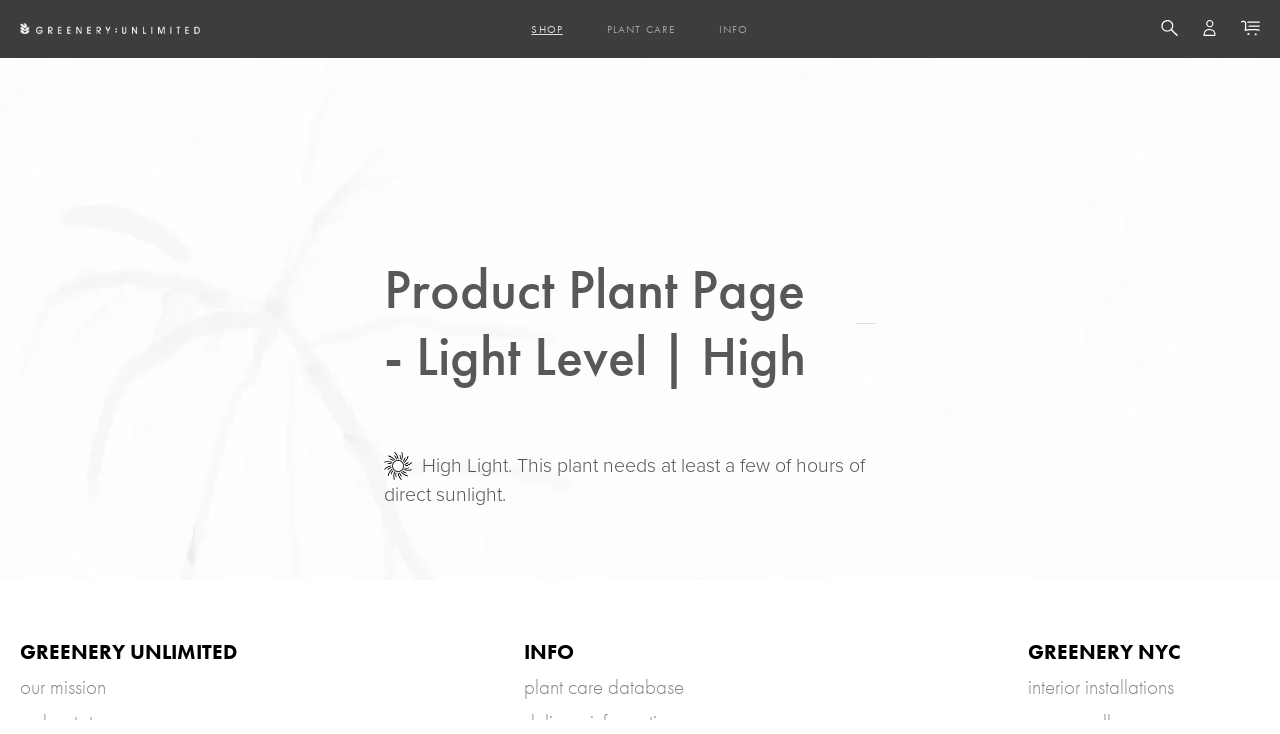

--- FILE ---
content_type: text/html; charset=utf-8
request_url: https://greeneryunlimited.co/pages/product-plant-page-light-level-high
body_size: 35645
content:

<!doctype html>
<!--[if lt IE 7 ]> <html lang="en" class="no-js ie6"> <![endif]-->
<!--[if IE 7 ]>    <html lang="en" class="no-js ie7"> <![endif]-->
<!--[if IE 8 ]>    <html lang="en" class="no-js ie8"> <![endif]-->
<!--[if (gt IE 9)|!(IE)]><!--> <html lang="en" class="no-js"> <!--<![endif]-->
<head>          
<!-- Google tag (gtag.js) -->
<script async src="https://www.googletagmanager.com/gtag/js?id=G-63V324NCLD"></script>
<script>
  window.dataLayer = window.dataLayer || [];
  function gtag(){dataLayer.push(arguments);}
  gtag('js', new Date());

  gtag('config', 'G-63V324NCLD');
</script>




  <meta name="p:domain_verify" content="6b21c2e76d99b9fb879d509457e23167"/>
  <meta name="google-site-verification" content="ujbDLjdVg9GFjW4rKit3-fCIoIZFD298HRr3CkEoe-Q" />
  <meta charset="UTF-8">
  <!--[if IE]><meta http-equiv='X-UA-Compatible' content='IE=edge,chrome=1'><![endif]-->
  
  <title>Greenery Unlimited | Product Plant Page - Light Level | High</title>
  
  
  <meta name="description" content="High Light. This plant needs at least a few of hours of direct sunlight." />
  
  <link rel="canonical" href="https://greeneryunlimited.co/pages/product-plant-page-light-level-high" />
  <meta name="viewport" content="width=device-width, initial-scale=1.0">
  <link rel="shortcut icon" type="image/png" href="//greeneryunlimited.co/cdn/shop/t/52/assets/favicon.png?v=28596793347738194731684938251">

  


  <meta property="og:image" content="http://greeneryunlimited.co/cdn/shop/t/52/assets/logo.png?v=141538610237406303291684938251" />
  <meta property="og:image:secure_url" content="https://greeneryunlimited.co/cdn/shop/t/52/assets/logo.png?v=141538610237406303291684938251" /> 
  <meta property="og:title" content="Product Plant Page - Light Level | High" />
  <meta property="og:type" content="website" />

  
  


   


  














 























 




<link rel="stylesheet" href="https://use.typekit.net/zhm8pag.css">


<link rel="stylesheet" href="//maxcdn.bootstrapcdn.com/font-awesome/4.7.0/css/font-awesome.min.css">


<link rel="stylesheet" href="//cdn.linearicons.com/free/1.0.0/icon-font.min.css">



<link rel="stylesheet" href="//code.ionicframework.com/ionicons/2.0.1/css/ionicons.min.css">









  <link href="//greeneryunlimited.co/cdn/shop/t/52/assets/style.scss.css?v=105927354988111544071746876607" rel="stylesheet" type="text/css" media="all" />
  <link href="//greeneryunlimited.co/cdn/shop/t/52/assets/style-medium.scss.css?v=163560677316574638041684938251" rel="stylesheet" type="text/css" media="all" />
  <link href="//greeneryunlimited.co/cdn/shop/t/52/assets/style-small.scss.css?v=167109668558240568391684938251" rel="stylesheet" type="text/css" media="all" />
  <link href="//greeneryunlimited.co/cdn/shop/t/52/assets/slick.css?v=89520941261908433741684938251" rel="stylesheet" type="text/css" media="all" />
  <link href="//greeneryunlimited.co/cdn/shop/t/52/assets/helpers.css?v=95174239381831578601684938251" rel="stylesheet" type="text/css" media="all" />
  <link href="//greeneryunlimited.co/cdn/shop/t/52/assets/tingle.min.css?v=35762156353177005061684938251" rel="stylesheet" type="text/css" media="all" />
  <link href="//greeneryunlimited.co/cdn/shop/t/52/assets/animate.css?v=160771600023212976771684938251" rel="stylesheet" type="text/css" media="all" />

  <script src="//ajax.googleapis.com/ajax/libs/jquery/1.9.1/jquery.min.js" type="text/javascript"></script>
  <script src="//greeneryunlimited.co/cdn/shop/t/52/assets/simplistic.js?v=25237899688246335391684938251" type="text/javascript"></script>
  <script src="//greeneryunlimited.co/cdn/shop/t/52/assets/slick.min.js?v=108474963712970705741684938251" type="text/javascript"></script>
  <script src="//greeneryunlimited.co/cdn/shop/t/52/assets/cookie.js?v=129899840012232106801684938251" type="text/javascript"></script>
  <script src="//greeneryunlimited.co/cdn/shop/t/52/assets/ProductJs.js?v=105313769027596112351684938251" type="text/javascript"></script>
  <script src="//greeneryunlimited.co/cdn/shopifycloud/storefront/assets/themes_support/api.jquery-7ab1a3a4.js" type="text/javascript"></script>
  <script src="//greeneryunlimited.co/cdn/shop/t/52/assets/jquery.zoom.min.js?v=83332630160648222891684938251" type="text/javascript"></script>
  <script src="//greeneryunlimited.co/cdn/shop/t/52/assets/hoverintent.jquery.js?v=110036310040361601241684938251" type="text/javascript"></script>
  <script src="//greeneryunlimited.co/cdn/shop/t/52/assets/jquery.scrollTo.min.js?v=126306357672223198871684938251" type="text/javascript"></script>
  <script src="//greeneryunlimited.co/cdn/shop/t/52/assets/tingle.min.js?v=43784272057368456471684938251" type="text/javascript"></script>
  <script src="//greeneryunlimited.co/cdn/shop/t/52/assets/jquery.lazy.min.js?v=72418453740263649271684938251" type="text/javascript"></script>

  <script>window.performance && window.performance.mark && window.performance.mark('shopify.content_for_header.start');</script><meta name="google-site-verification" content="ujbDLjdVg9GFjW4rKit3-fCIoIZFD298HRr3CkEoe-Q">
<meta name="google-site-verification" content="44BD0vStyH_H9R3o5y804Yd7OucIZFSmm-RoVBNhh3Q">
<meta name="google-site-verification" content="Vh7Ri7wEskjZQhTd1RN398eJ5oxAxEAW4fHJfLjXGRo">
<meta id="shopify-digital-wallet" name="shopify-digital-wallet" content="/1335296118/digital_wallets/dialog">
<meta name="shopify-checkout-api-token" content="dd2f38c7f9a2fead18b91d8d708c736c">
<meta id="in-context-paypal-metadata" data-shop-id="1335296118" data-venmo-supported="false" data-environment="production" data-locale="en_US" data-paypal-v4="true" data-currency="USD">
<script async="async" src="/checkouts/internal/preloads.js?locale=en-US"></script>
<link rel="preconnect" href="https://shop.app" crossorigin="anonymous">
<script async="async" src="https://shop.app/checkouts/internal/preloads.js?locale=en-US&shop_id=1335296118" crossorigin="anonymous"></script>
<script id="apple-pay-shop-capabilities" type="application/json">{"shopId":1335296118,"countryCode":"US","currencyCode":"USD","merchantCapabilities":["supports3DS"],"merchantId":"gid:\/\/shopify\/Shop\/1335296118","merchantName":"Greenery Unlimited","requiredBillingContactFields":["postalAddress","email","phone"],"requiredShippingContactFields":["postalAddress","email","phone"],"shippingType":"shipping","supportedNetworks":["visa","masterCard","amex","discover","elo","jcb"],"total":{"type":"pending","label":"Greenery Unlimited","amount":"1.00"},"shopifyPaymentsEnabled":true,"supportsSubscriptions":true}</script>
<script id="shopify-features" type="application/json">{"accessToken":"dd2f38c7f9a2fead18b91d8d708c736c","betas":["rich-media-storefront-analytics"],"domain":"greeneryunlimited.co","predictiveSearch":true,"shopId":1335296118,"locale":"en"}</script>
<script>var Shopify = Shopify || {};
Shopify.shop = "greenerynyc-1.myshopify.com";
Shopify.locale = "en";
Shopify.currency = {"active":"USD","rate":"1.0"};
Shopify.country = "US";
Shopify.theme = {"name":"15.7 - Tau Planters","id":122275496054,"schema_name":null,"schema_version":null,"theme_store_id":null,"role":"main"};
Shopify.theme.handle = "null";
Shopify.theme.style = {"id":null,"handle":null};
Shopify.cdnHost = "greeneryunlimited.co/cdn";
Shopify.routes = Shopify.routes || {};
Shopify.routes.root = "/";</script>
<script type="module">!function(o){(o.Shopify=o.Shopify||{}).modules=!0}(window);</script>
<script>!function(o){function n(){var o=[];function n(){o.push(Array.prototype.slice.apply(arguments))}return n.q=o,n}var t=o.Shopify=o.Shopify||{};t.loadFeatures=n(),t.autoloadFeatures=n()}(window);</script>
<script>
  window.ShopifyPay = window.ShopifyPay || {};
  window.ShopifyPay.apiHost = "shop.app\/pay";
  window.ShopifyPay.redirectState = null;
</script>
<script id="shop-js-analytics" type="application/json">{"pageType":"page"}</script>
<script defer="defer" async type="module" src="//greeneryunlimited.co/cdn/shopifycloud/shop-js/modules/v2/client.init-shop-cart-sync_BT-GjEfc.en.esm.js"></script>
<script defer="defer" async type="module" src="//greeneryunlimited.co/cdn/shopifycloud/shop-js/modules/v2/chunk.common_D58fp_Oc.esm.js"></script>
<script defer="defer" async type="module" src="//greeneryunlimited.co/cdn/shopifycloud/shop-js/modules/v2/chunk.modal_xMitdFEc.esm.js"></script>
<script type="module">
  await import("//greeneryunlimited.co/cdn/shopifycloud/shop-js/modules/v2/client.init-shop-cart-sync_BT-GjEfc.en.esm.js");
await import("//greeneryunlimited.co/cdn/shopifycloud/shop-js/modules/v2/chunk.common_D58fp_Oc.esm.js");
await import("//greeneryunlimited.co/cdn/shopifycloud/shop-js/modules/v2/chunk.modal_xMitdFEc.esm.js");

  window.Shopify.SignInWithShop?.initShopCartSync?.({"fedCMEnabled":true,"windoidEnabled":true});

</script>
<script>
  window.Shopify = window.Shopify || {};
  if (!window.Shopify.featureAssets) window.Shopify.featureAssets = {};
  window.Shopify.featureAssets['shop-js'] = {"shop-cart-sync":["modules/v2/client.shop-cart-sync_DZOKe7Ll.en.esm.js","modules/v2/chunk.common_D58fp_Oc.esm.js","modules/v2/chunk.modal_xMitdFEc.esm.js"],"init-fed-cm":["modules/v2/client.init-fed-cm_B6oLuCjv.en.esm.js","modules/v2/chunk.common_D58fp_Oc.esm.js","modules/v2/chunk.modal_xMitdFEc.esm.js"],"shop-cash-offers":["modules/v2/client.shop-cash-offers_D2sdYoxE.en.esm.js","modules/v2/chunk.common_D58fp_Oc.esm.js","modules/v2/chunk.modal_xMitdFEc.esm.js"],"shop-login-button":["modules/v2/client.shop-login-button_QeVjl5Y3.en.esm.js","modules/v2/chunk.common_D58fp_Oc.esm.js","modules/v2/chunk.modal_xMitdFEc.esm.js"],"pay-button":["modules/v2/client.pay-button_DXTOsIq6.en.esm.js","modules/v2/chunk.common_D58fp_Oc.esm.js","modules/v2/chunk.modal_xMitdFEc.esm.js"],"shop-button":["modules/v2/client.shop-button_DQZHx9pm.en.esm.js","modules/v2/chunk.common_D58fp_Oc.esm.js","modules/v2/chunk.modal_xMitdFEc.esm.js"],"avatar":["modules/v2/client.avatar_BTnouDA3.en.esm.js"],"init-windoid":["modules/v2/client.init-windoid_CR1B-cfM.en.esm.js","modules/v2/chunk.common_D58fp_Oc.esm.js","modules/v2/chunk.modal_xMitdFEc.esm.js"],"init-shop-for-new-customer-accounts":["modules/v2/client.init-shop-for-new-customer-accounts_C_vY_xzh.en.esm.js","modules/v2/client.shop-login-button_QeVjl5Y3.en.esm.js","modules/v2/chunk.common_D58fp_Oc.esm.js","modules/v2/chunk.modal_xMitdFEc.esm.js"],"init-shop-email-lookup-coordinator":["modules/v2/client.init-shop-email-lookup-coordinator_BI7n9ZSv.en.esm.js","modules/v2/chunk.common_D58fp_Oc.esm.js","modules/v2/chunk.modal_xMitdFEc.esm.js"],"init-shop-cart-sync":["modules/v2/client.init-shop-cart-sync_BT-GjEfc.en.esm.js","modules/v2/chunk.common_D58fp_Oc.esm.js","modules/v2/chunk.modal_xMitdFEc.esm.js"],"shop-toast-manager":["modules/v2/client.shop-toast-manager_DiYdP3xc.en.esm.js","modules/v2/chunk.common_D58fp_Oc.esm.js","modules/v2/chunk.modal_xMitdFEc.esm.js"],"init-customer-accounts":["modules/v2/client.init-customer-accounts_D9ZNqS-Q.en.esm.js","modules/v2/client.shop-login-button_QeVjl5Y3.en.esm.js","modules/v2/chunk.common_D58fp_Oc.esm.js","modules/v2/chunk.modal_xMitdFEc.esm.js"],"init-customer-accounts-sign-up":["modules/v2/client.init-customer-accounts-sign-up_iGw4briv.en.esm.js","modules/v2/client.shop-login-button_QeVjl5Y3.en.esm.js","modules/v2/chunk.common_D58fp_Oc.esm.js","modules/v2/chunk.modal_xMitdFEc.esm.js"],"shop-follow-button":["modules/v2/client.shop-follow-button_CqMgW2wH.en.esm.js","modules/v2/chunk.common_D58fp_Oc.esm.js","modules/v2/chunk.modal_xMitdFEc.esm.js"],"checkout-modal":["modules/v2/client.checkout-modal_xHeaAweL.en.esm.js","modules/v2/chunk.common_D58fp_Oc.esm.js","modules/v2/chunk.modal_xMitdFEc.esm.js"],"shop-login":["modules/v2/client.shop-login_D91U-Q7h.en.esm.js","modules/v2/chunk.common_D58fp_Oc.esm.js","modules/v2/chunk.modal_xMitdFEc.esm.js"],"lead-capture":["modules/v2/client.lead-capture_BJmE1dJe.en.esm.js","modules/v2/chunk.common_D58fp_Oc.esm.js","modules/v2/chunk.modal_xMitdFEc.esm.js"],"payment-terms":["modules/v2/client.payment-terms_Ci9AEqFq.en.esm.js","modules/v2/chunk.common_D58fp_Oc.esm.js","modules/v2/chunk.modal_xMitdFEc.esm.js"]};
</script>
<script>(function() {
  var isLoaded = false;
  function asyncLoad() {
    if (isLoaded) return;
    isLoaded = true;
    var urls = ["\/\/www.powr.io\/powr.js?powr-token=greenerynyc-1.myshopify.com\u0026external-type=shopify\u0026shop=greenerynyc-1.myshopify.com","https:\/\/chimpstatic.com\/mcjs-connected\/js\/users\/c707571739274b8b6dda9c718\/c5381f825da936bd2b5b39f69.js?shop=greenerynyc-1.myshopify.com","\/\/cdn.shopify.com\/proxy\/9d847df413a408a330e4b2eca298ab203ff02ef1c4422c3d0aaa2e976d4f9bd0\/api.goaffpro.com\/loader.js?shop=greenerynyc-1.myshopify.com\u0026sp-cache-control=cHVibGljLCBtYXgtYWdlPTkwMA","https:\/\/static.shareasale.com\/json\/shopify\/deduplication.js?shop=greenerynyc-1.myshopify.com","https:\/\/static.shareasale.com\/json\/shopify\/shareasale-tracking.js?sasmid=113485\u0026ssmtid=19038\u0026shop=greenerynyc-1.myshopify.com","https:\/\/integration-sh.talkshop.live\/static\/section-load-event-listener.js?shop=greenerynyc-1.myshopify.com","https:\/\/integration-sh-proxy.talkshop.live\/feed-bundle.js?shop=greenerynyc-1.myshopify.com","https:\/\/embed.talkshop.live\/embed.js?shop=greenerynyc-1.myshopify.com","\/\/cdn.shopify.com\/proxy\/ab78c9d69bff1a3fe953070fc350811791d18ab4ea753466c69f539cfd786de8\/storage.googleapis.com\/timesact-resources\/scripts\/timesactV3.js?shop=greenerynyc-1.myshopify.com\u0026sp-cache-control=cHVibGljLCBtYXgtYWdlPTkwMA","https:\/\/cdn.hextom.com\/js\/quickannouncementbar.js?shop=greenerynyc-1.myshopify.com"];
    for (var i = 0; i < urls.length; i++) {
      var s = document.createElement('script');
      s.type = 'text/javascript';
      s.async = true;
      s.src = urls[i];
      var x = document.getElementsByTagName('script')[0];
      x.parentNode.insertBefore(s, x);
    }
  };
  if(window.attachEvent) {
    window.attachEvent('onload', asyncLoad);
  } else {
    window.addEventListener('load', asyncLoad, false);
  }
})();</script>
<script id="__st">var __st={"a":1335296118,"offset":-18000,"reqid":"dcc11d38-c05e-4441-bdb9-c714ebad0d05-1769427385","pageurl":"greeneryunlimited.co\/pages\/product-plant-page-light-level-high","s":"pages-48891756662","u":"28f755bf4f4b","p":"page","rtyp":"page","rid":48891756662};</script>
<script>window.ShopifyPaypalV4VisibilityTracking = true;</script>
<script id="captcha-bootstrap">!function(){'use strict';const t='contact',e='account',n='new_comment',o=[[t,t],['blogs',n],['comments',n],[t,'customer']],c=[[e,'customer_login'],[e,'guest_login'],[e,'recover_customer_password'],[e,'create_customer']],r=t=>t.map((([t,e])=>`form[action*='/${t}']:not([data-nocaptcha='true']) input[name='form_type'][value='${e}']`)).join(','),a=t=>()=>t?[...document.querySelectorAll(t)].map((t=>t.form)):[];function s(){const t=[...o],e=r(t);return a(e)}const i='password',u='form_key',d=['recaptcha-v3-token','g-recaptcha-response','h-captcha-response',i],f=()=>{try{return window.sessionStorage}catch{return}},m='__shopify_v',_=t=>t.elements[u];function p(t,e,n=!1){try{const o=window.sessionStorage,c=JSON.parse(o.getItem(e)),{data:r}=function(t){const{data:e,action:n}=t;return t[m]||n?{data:e,action:n}:{data:t,action:n}}(c);for(const[e,n]of Object.entries(r))t.elements[e]&&(t.elements[e].value=n);n&&o.removeItem(e)}catch(o){console.error('form repopulation failed',{error:o})}}const l='form_type',E='cptcha';function T(t){t.dataset[E]=!0}const w=window,h=w.document,L='Shopify',v='ce_forms',y='captcha';let A=!1;((t,e)=>{const n=(g='f06e6c50-85a8-45c8-87d0-21a2b65856fe',I='https://cdn.shopify.com/shopifycloud/storefront-forms-hcaptcha/ce_storefront_forms_captcha_hcaptcha.v1.5.2.iife.js',D={infoText:'Protected by hCaptcha',privacyText:'Privacy',termsText:'Terms'},(t,e,n)=>{const o=w[L][v],c=o.bindForm;if(c)return c(t,g,e,D).then(n);var r;o.q.push([[t,g,e,D],n]),r=I,A||(h.body.append(Object.assign(h.createElement('script'),{id:'captcha-provider',async:!0,src:r})),A=!0)});var g,I,D;w[L]=w[L]||{},w[L][v]=w[L][v]||{},w[L][v].q=[],w[L][y]=w[L][y]||{},w[L][y].protect=function(t,e){n(t,void 0,e),T(t)},Object.freeze(w[L][y]),function(t,e,n,w,h,L){const[v,y,A,g]=function(t,e,n){const i=e?o:[],u=t?c:[],d=[...i,...u],f=r(d),m=r(i),_=r(d.filter((([t,e])=>n.includes(e))));return[a(f),a(m),a(_),s()]}(w,h,L),I=t=>{const e=t.target;return e instanceof HTMLFormElement?e:e&&e.form},D=t=>v().includes(t);t.addEventListener('submit',(t=>{const e=I(t);if(!e)return;const n=D(e)&&!e.dataset.hcaptchaBound&&!e.dataset.recaptchaBound,o=_(e),c=g().includes(e)&&(!o||!o.value);(n||c)&&t.preventDefault(),c&&!n&&(function(t){try{if(!f())return;!function(t){const e=f();if(!e)return;const n=_(t);if(!n)return;const o=n.value;o&&e.removeItem(o)}(t);const e=Array.from(Array(32),(()=>Math.random().toString(36)[2])).join('');!function(t,e){_(t)||t.append(Object.assign(document.createElement('input'),{type:'hidden',name:u})),t.elements[u].value=e}(t,e),function(t,e){const n=f();if(!n)return;const o=[...t.querySelectorAll(`input[type='${i}']`)].map((({name:t})=>t)),c=[...d,...o],r={};for(const[a,s]of new FormData(t).entries())c.includes(a)||(r[a]=s);n.setItem(e,JSON.stringify({[m]:1,action:t.action,data:r}))}(t,e)}catch(e){console.error('failed to persist form',e)}}(e),e.submit())}));const S=(t,e)=>{t&&!t.dataset[E]&&(n(t,e.some((e=>e===t))),T(t))};for(const o of['focusin','change'])t.addEventListener(o,(t=>{const e=I(t);D(e)&&S(e,y())}));const B=e.get('form_key'),M=e.get(l),P=B&&M;t.addEventListener('DOMContentLoaded',(()=>{const t=y();if(P)for(const e of t)e.elements[l].value===M&&p(e,B);[...new Set([...A(),...v().filter((t=>'true'===t.dataset.shopifyCaptcha))])].forEach((e=>S(e,t)))}))}(h,new URLSearchParams(w.location.search),n,t,e,['guest_login'])})(!0,!0)}();</script>
<script integrity="sha256-4kQ18oKyAcykRKYeNunJcIwy7WH5gtpwJnB7kiuLZ1E=" data-source-attribution="shopify.loadfeatures" defer="defer" src="//greeneryunlimited.co/cdn/shopifycloud/storefront/assets/storefront/load_feature-a0a9edcb.js" crossorigin="anonymous"></script>
<script crossorigin="anonymous" defer="defer" src="//greeneryunlimited.co/cdn/shopifycloud/storefront/assets/shopify_pay/storefront-65b4c6d7.js?v=20250812"></script>
<script data-source-attribution="shopify.dynamic_checkout.dynamic.init">var Shopify=Shopify||{};Shopify.PaymentButton=Shopify.PaymentButton||{isStorefrontPortableWallets:!0,init:function(){window.Shopify.PaymentButton.init=function(){};var t=document.createElement("script");t.src="https://greeneryunlimited.co/cdn/shopifycloud/portable-wallets/latest/portable-wallets.en.js",t.type="module",document.head.appendChild(t)}};
</script>
<script data-source-attribution="shopify.dynamic_checkout.buyer_consent">
  function portableWalletsHideBuyerConsent(e){var t=document.getElementById("shopify-buyer-consent"),n=document.getElementById("shopify-subscription-policy-button");t&&n&&(t.classList.add("hidden"),t.setAttribute("aria-hidden","true"),n.removeEventListener("click",e))}function portableWalletsShowBuyerConsent(e){var t=document.getElementById("shopify-buyer-consent"),n=document.getElementById("shopify-subscription-policy-button");t&&n&&(t.classList.remove("hidden"),t.removeAttribute("aria-hidden"),n.addEventListener("click",e))}window.Shopify?.PaymentButton&&(window.Shopify.PaymentButton.hideBuyerConsent=portableWalletsHideBuyerConsent,window.Shopify.PaymentButton.showBuyerConsent=portableWalletsShowBuyerConsent);
</script>
<script data-source-attribution="shopify.dynamic_checkout.cart.bootstrap">document.addEventListener("DOMContentLoaded",(function(){function t(){return document.querySelector("shopify-accelerated-checkout-cart, shopify-accelerated-checkout")}if(t())Shopify.PaymentButton.init();else{new MutationObserver((function(e,n){t()&&(Shopify.PaymentButton.init(),n.disconnect())})).observe(document.body,{childList:!0,subtree:!0})}}));
</script>
<link id="shopify-accelerated-checkout-styles" rel="stylesheet" media="screen" href="https://greeneryunlimited.co/cdn/shopifycloud/portable-wallets/latest/accelerated-checkout-backwards-compat.css" crossorigin="anonymous">
<style id="shopify-accelerated-checkout-cart">
        #shopify-buyer-consent {
  margin-top: 1em;
  display: inline-block;
  width: 100%;
}

#shopify-buyer-consent.hidden {
  display: none;
}

#shopify-subscription-policy-button {
  background: none;
  border: none;
  padding: 0;
  text-decoration: underline;
  font-size: inherit;
  cursor: pointer;
}

#shopify-subscription-policy-button::before {
  box-shadow: none;
}

      </style>

<script>window.performance && window.performance.mark && window.performance.mark('shopify.content_for_header.end');</script>
<script>window.BOLD = window.BOLD || {};
    window.BOLD.common = window.BOLD.common || {};
    window.BOLD.common.Shopify = window.BOLD.common.Shopify || {};
    window.BOLD.common.Shopify.shop = {
      domain: 'greeneryunlimited.co',
      permanent_domain: 'greenerynyc-1.myshopify.com',
      url: 'https://greeneryunlimited.co',
      secure_url: 'https://greeneryunlimited.co',
      money_format: "${{amount}}",
      currency: "USD"
    };
    window.BOLD.common.Shopify.customer = {
      id: null,
      tags: null,
    };
    window.BOLD.common.Shopify.cart = {"note":null,"attributes":{},"original_total_price":0,"total_price":0,"total_discount":0,"total_weight":0.0,"item_count":0,"items":[],"requires_shipping":false,"currency":"USD","items_subtotal_price":0,"cart_level_discount_applications":[],"checkout_charge_amount":0};
    window.BOLD.common.template = 'page';window.BOLD.common.Shopify.formatMoney = function(money, format) {
        function n(t, e) {
            return "undefined" == typeof t ? e : t
        }
        function r(t, e, r, i) {
            if (e = n(e, 2),
                r = n(r, ","),
                i = n(i, "."),
            isNaN(t) || null == t)
                return 0;
            t = (t / 100).toFixed(e);
            var o = t.split(".")
                , a = o[0].replace(/(\d)(?=(\d\d\d)+(?!\d))/g, "$1" + r)
                , s = o[1] ? i + o[1] : "";
            return a + s
        }
        "string" == typeof money && (money = money.replace(".", ""));
        var i = ""
            , o = /\{\{\s*(\w+)\s*\}\}/
            , a = format || window.BOLD.common.Shopify.shop.money_format || window.Shopify.money_format || "$ {{ amount }}";
        switch (a.match(o)[1]) {
            case "amount":
                i = r(money, 2, ",", ".");
                break;
            case "amount_no_decimals":
                i = r(money, 0, ",", ".");
                break;
            case "amount_with_comma_separator":
                i = r(money, 2, ".", ",");
                break;
            case "amount_no_decimals_with_comma_separator":
                i = r(money, 0, ".", ",");
                break;
            case "amount_with_space_separator":
                i = r(money, 2, " ", ",");
                break;
            case "amount_no_decimals_with_space_separator":
                i = r(money, 0, " ", ",");
                break;
            case "amount_with_apostrophe_separator":
                i = r(money, 2, "'", ".");
                break;
        }
        return a.replace(o, i);
    };
    window.BOLD.common.Shopify.saveProduct = function (handle, product) {
      if (typeof handle === 'string' && typeof window.BOLD.common.Shopify.products[handle] === 'undefined') {
        if (typeof product === 'number') {
          window.BOLD.common.Shopify.handles[product] = handle;
          product = { id: product };
        }
        window.BOLD.common.Shopify.products[handle] = product;
      }
    };
    window.BOLD.common.Shopify.saveVariant = function (variant_id, variant) {
      if (typeof variant_id === 'number' && typeof window.BOLD.common.Shopify.variants[variant_id] === 'undefined') {
        window.BOLD.common.Shopify.variants[variant_id] = variant;
      }
    };window.BOLD.common.Shopify.products = window.BOLD.common.Shopify.products || {};
    window.BOLD.common.Shopify.variants = window.BOLD.common.Shopify.variants || {};
    window.BOLD.common.Shopify.handles = window.BOLD.common.Shopify.handles || {};window.BOLD.common.Shopify.saveProduct(null, null);window.BOLD.apps_installed = {"Product Upsell":3} || {};window.BOLD.common.Shopify.metafields = window.BOLD.common.Shopify.metafields || {};window.BOLD.common.Shopify.metafields["bold_rp"] = {};window.BOLD.common.Shopify.metafields["bold_csp_defaults"] = {};</script><link href="//greeneryunlimited.co/cdn/shop/t/52/assets/bold-upsell.css?v=39793708747881989401684938251" rel="stylesheet" type="text/css" media="all" />
<link href="//greeneryunlimited.co/cdn/shop/t/52/assets/bold-upsell-custom.css?v=63166261161853461111684938251" rel="stylesheet" type="text/css" media="all" />

  
    
  
<!-- Zapiet | Store Pickup + Delivery -->

<style type="text/css">
.mfp-bg{z-index:999999998;overflow:hidden;background:#0b0b0b;opacity:.8}.mfp-bg,.mfp-wrap{top:0;left:0;width:100%;height:100%;position:fixed}.mfp-wrap{z-index:999999999;outline:none!important;-webkit-backface-visibility:hidden}.mfp-container{text-align:center;position:absolute;width:100%;height:100%;left:0;top:0;padding:0 8px;-webkit-box-sizing:border-box;box-sizing:border-box}.mfp-container:before{content:"";display:inline-block;height:100%;vertical-align:middle}.mfp-align-top .mfp-container:before{display:none}.mfp-content{position:relative;display:inline-block;vertical-align:middle;margin:0 auto;text-align:left;z-index:1045}.mfp-ajax-holder .mfp-content,.mfp-inline-holder .mfp-content{width:100%;cursor:auto}.mfp-ajax-cur{cursor:progress}.mfp-zoom-out-cur,.mfp-zoom-out-cur .mfp-image-holder .mfp-close{cursor:-webkit-zoom-out;cursor:zoom-out}.mfp-zoom{cursor:pointer;cursor:-webkit-zoom-in;cursor:zoom-in}.mfp-auto-cursor .mfp-content{cursor:auto}.mfp-arrow,.mfp-close,.mfp-counter,.mfp-preloader{-webkit-user-select:none;-moz-user-select:none;-ms-user-select:none;user-select:none}.mfp-loading.mfp-figure{display:none}.mfp-hide{display:none!important}.mfp-preloader{color:#ccc;position:absolute;top:50%;width:auto;text-align:center;margin-top:-.8em;left:8px;right:8px;z-index:1044}.mfp-preloader a{color:#ccc}.mfp-preloader a:hover{color:#fff}.mfp-s-error .mfp-content,.mfp-s-ready .mfp-preloader{display:none}button.mfp-arrow,button.mfp-close{overflow:visible;cursor:pointer;background:transparent;border:0;-webkit-appearance:none;display:block;outline:none;padding:0;z-index:1046;-webkit-box-shadow:none;box-shadow:none;-ms-touch-action:manipulation;touch-action:manipulation}button::-moz-focus-inner{padding:0;border:0}.mfp-close{width:44px;height:44px;line-height:44px;position:absolute;right:0;top:0;text-decoration:none;text-align:center;opacity:.65;padding:0 0 18px 10px;color:#fff;font-style:normal;font-size:28px;font-family:Arial,Baskerville,monospace}.mfp-close:focus,.mfp-close:hover{opacity:1}.mfp-close:active{top:1px}.mfp-close-btn-in .mfp-close{color:#333}@media (max-width:900px){.mfp-container{padding-left:6px;padding-right:6px}}.picker,.picker__holder{width:100%;position:absolute}.picker{font-size:16px;text-align:left;line-height:1.2;color:#000;z-index:10000;-webkit-user-select:none;-moz-user-select:none;-ms-user-select:none;user-select:none}.picker__input{cursor:default}.picker__input.picker__input--active{border-color:#0089ec}.picker__holder{overflow-y:auto;-webkit-overflow-scrolling:touch;background:#fff;border:1px solid #aaa;border-top-width:0;border-bottom-width:0;border-radius:0 0 5px 5px;-webkit-box-sizing:border-box;box-sizing:border-box;min-width:176px;max-width:466px;max-height:0;-ms-filter:"progid:DXImageTransform.Microsoft.Alpha(Opacity=0)";filter:alpha(opacity=0);-moz-opacity:0;opacity:0;-webkit-transform:translateY(-1em)perspective(600px)rotateX(10deg);transform:translateY(-1em)perspective(600px)rotateX(10deg);transition:-webkit-transform .15s ease-out,opacity .15s ease-out,max-height 0s .15s,border-width 0s .15s;-webkit-transition:opacity .15s ease-out,max-height 0s .15s,border-width 0s .15s,-webkit-transform .15s ease-out;transition:opacity .15s ease-out,max-height 0s .15s,border-width 0s .15s,-webkit-transform .15s ease-out;transition:transform .15s ease-out,opacity .15s ease-out,max-height 0s .15s,border-width 0s .15s;transition:transform .15s ease-out,opacity .15s ease-out,max-height 0s .15s,border-width 0s .15s,-webkit-transform .15s ease-out}.picker__frame{padding:1px}.picker__wrap{margin:-1px}.picker--opened .picker__holder{max-height:25em;-ms-filter:"progid:DXImageTransform.Microsoft.Alpha(Opacity=100)";filter:alpha(opacity=100);-moz-opacity:1;opacity:1;border-top-width:1px;border-bottom-width:1px;-webkit-transform:translateY(0)perspective(600px)rotateX(0);transform:translateY(0)perspective(600px)rotateX(0);transition:-webkit-transform .15s ease-out,opacity .15s ease-out,max-height 0s,border-width 0s;-webkit-transition:opacity .15s ease-out,max-height 0s,border-width 0s,-webkit-transform .15s ease-out;transition:opacity .15s ease-out,max-height 0s,border-width 0s,-webkit-transform .15s ease-out;transition:transform .15s ease-out,opacity .15s ease-out,max-height 0s,border-width 0s;transition:transform .15s ease-out,opacity .15s ease-out,max-height 0s,border-width 0s,-webkit-transform .15s ease-out;-webkit-box-shadow:0 6px 18px 1px rgba(0,0,0,.12);box-shadow:0 6px 18px 1px rgba(0,0,0,.12)}.picker__footer,.picker__header,.picker__table{text-align:center}.picker__day--highlighted,.picker__select--month:focus,.picker__select--year:focus{border-color:#0089ec}.picker__box{padding:0 1em}.picker__header{position:relative;margin-top:.75em}.picker__month,.picker__year{font-weight:500;display:inline-block;margin-left:.25em;margin-right:.25em}.picker__year{color:#999;font-size:.8em;font-style:italic}.picker__select--month,.picker__select--year{border:1px solid #b7b7b7;height:2em;padding:.5em;margin-left:.25em;margin-right:.25em}.picker__select--month{width:35%}.picker__select--year{width:22.5%}.picker__nav--next,.picker__nav--prev{position:absolute;padding:.5em 1.25em;width:1em;height:1em;-webkit-box-sizing:content-box;box-sizing:content-box;top:-.25em}.picker__nav--prev{left:-1em;padding-right:1.25em}.picker__nav--next{right:-1em;padding-left:1.25em}@media (min-width:24.5em){.picker__select--month,.picker__select--year{margin-top:-.5em}.picker__nav--next,.picker__nav--prev{top:-.33em}.picker__nav--prev{padding-right:1.5em}.picker__nav--next{padding-left:1.5em}}.picker__nav--next:before,.picker__nav--prev:before{content:" ";border-top:.5em solid transparent;border-bottom:.5em solid transparent;border-right:.75em solid #000;width:0;height:0;display:block;margin:0 auto}.picker__nav--next:before{border-right:0;border-left:.75em solid #000}.picker__nav--next:hover,.picker__nav--prev:hover{cursor:pointer;color:#000;background:#b1dcfb}.picker__nav--disabled,.picker__nav--disabled:before,.picker__nav--disabled:before:hover,.picker__nav--disabled:hover{cursor:default;background:0 0;border-right-color:#f5f5f5;border-left-color:#f5f5f5}.picker--focused .picker__day--highlighted,.picker__day--highlighted:hover,.picker__day--infocus:hover,.picker__day--outfocus:hover{color:#000;cursor:pointer;background:#b1dcfb}.picker__table{border-collapse:collapse;border-spacing:0;table-layout:fixed;font-size:inherit;width:100%;margin-top:.75em;margin-bottom:.5em}@media (min-height:33.875em){.picker__table{margin-bottom:.75em}}.picker__table td{margin:0;padding:0}.picker__weekday{width:14.285714286%;font-size:.75em;padding-bottom:.25em;color:#999;font-weight:500}@media (min-height:33.875em){.picker__weekday{padding-bottom:.5em}}.picker__day{padding:.3125em 0;font-weight:200;border:1px solid transparent}.picker__day--today{position:relative}.picker__day--today:before{content:" ";position:absolute;top:2px;right:2px;width:0;height:0;border-top:.5em solid #0059bc;border-left:.5em solid transparent}.picker__day--disabled:before{border-top-color:#aaa}.picker__day--outfocus{color:#ddd}.picker--focused .picker__day--selected,.picker__day--selected,.picker__day--selected:hover{background:#0089ec;color:#fff}.picker--focused .picker__day--disabled,.picker__day--disabled,.picker__day--disabled:hover{background:#f5f5f5;border-color:#f5f5f5;color:#ddd;cursor:default}.picker__day--highlighted.picker__day--disabled,.picker__day--highlighted.picker__day--disabled:hover{background:#bbb}.picker__button--clear,.picker__button--close,.picker__button--today{border:1px solid #fff;background:#fff;font-size:.8em;padding:.66em 0;font-weight:700;width:33%;display:inline-block;vertical-align:bottom}.picker__button--clear:hover,.picker__button--close:hover,.picker__button--today:hover{cursor:pointer;color:#000;background:#b1dcfb;border-bottom-color:#b1dcfb}.picker__button--clear:focus,.picker__button--close:focus,.picker__button--today:focus{background:#b1dcfb;border-color:#0089ec;outline:0}.picker__button--clear:before,.picker__button--close:before,.picker__button--today:before{position:relative;display:inline-block;height:0}.picker__button--clear:before,.picker__button--today:before{content:" ";margin-right:.45em}.picker__button--today:before{top:-.05em;width:0;border-top:.66em solid #0059bc;border-left:.66em solid transparent}.picker__button--clear:before{top:-.25em;width:.66em;border-top:3px solid #e20}.picker__button--close:before{content:"\D7";top:-.1em;vertical-align:top;font-size:1.1em;margin-right:.35em;color:#777}.picker__button--today[disabled],.picker__button--today[disabled]:hover{background:#f5f5f5;border-color:#f5f5f5;color:#ddd;cursor:default}.picker__button--today[disabled]:before{border-top-color:#aaa}.picker--focused .picker__list-item--highlighted,.picker__list-item--highlighted:hover,.picker__list-item:hover{background:#b1dcfb;cursor:pointer;color:#000}.picker__list{list-style:none;padding:.75em 0 4.2em;margin:0}.picker__list-item{border-bottom:1px solid #ddd;border-top:1px solid #ddd;margin-bottom:-1px;position:relative;background:#fff;padding:.75em 1.25em}@media (min-height:46.75em){.picker__list-item{padding:.5em 1em}}.picker__list-item--highlighted,.picker__list-item:hover{border-color:#0089ec;z-index:10}.picker--focused .picker__list-item--selected,.picker__list-item--selected,.picker__list-item--selected:hover{background:#0089ec;color:#fff;z-index:10}.picker--focused .picker__list-item--disabled,.picker__list-item--disabled,.picker__list-item--disabled:hover{background:#f5f5f5;color:#ddd;cursor:default;border-color:#ddd;z-index:auto}.picker--time .picker__button--clear{display:block;width:80%;margin:1em auto 0;padding:1em 1.25em;background:0 0;border:0;font-weight:500;font-size:.67em;text-align:center;text-transform:uppercase;color:#666}.picker--time .picker__button--clear:focus,.picker--time .picker__button--clear:hover{background:#e20;border-color:#e20;cursor:pointer;color:#fff;outline:0}.picker--time .picker__button--clear:before{top:-.25em;color:#666;font-size:1.25em;font-weight:700}.picker--time .picker__button--clear:focus:before,.picker--time .picker__button--clear:hover:before{color:#fff;border-color:#fff}.picker--time{min-width:256px;max-width:320px}.picker--time .picker__holder{background:#f2f2f2}@media (min-height:40.125em){.picker--time .picker__holder{font-size:.875em}}.picker--time .picker__box{padding:0;position:relative}#storePickupApp{display:-webkit-box;display:-ms-flexbox;display:flex;-webkit-box-orient:vertical;-webkit-box-direction:normal;-ms-flex-direction:column;flex-direction:column;margin-bottom:1rem;margin-top:1rem;text-align:left}#storePickupApp tr{display:table-row}#storePickupApp tr td{display:table-cell;float:inherit;padding:0}#storePickupApp .address{margin-bottom:0;padding-bottom:0}#storePickupApp .filterByRegion select{width:100%}#storePickupApp .row{display:block}#storePickupApp .picker__weekday{padding:1em!important;display:table-cell;float:inherit}#storePickupApp input[type=text]{-webkit-box-flex:1;-ms-flex-positive:1;flex-grow:1;padding:.7em 1em;border:1px solid #dadada;-webkit-box-shadow:inset 0 1px 3px #ddd;box-shadow:inset 0 1px 3px #ddd;-webkit-box-sizing:border-box;box-sizing:border-box;border-radius:4px;width:100%;margin-bottom:0;font-size:.9em;line-height:1em;height:inherit}#storePickupApp p{padding:0;margin:10px 0;font-size:.9em}#storePickupApp .pickupPagination{padding:0;margin:1em 0 0;font-size:.9em;display:-webkit-box;display:-ms-flexbox;display:flex;-webkit-box-align:center;-ms-flex-align:center;align-items:center;-webkit-box-pack:center;-ms-flex-pack:center;justify-content:center}#storePickupApp .pickupPagination li{margin-right:.4em;border:1px solid #dadada;border-radius:4px;display:-webkit-box;display:-ms-flexbox;display:flex}#storePickupApp .pickupPagination li a{padding:.5em 1em}#storePickupApp .pickupPagination li.active{background:#eee}#storePickupApp .pickupPagination li:hover{border-color:#c1c1c1}#storePickupApp .checkoutMethodsContainer{display:-webkit-box;display:-ms-flexbox;display:flex;-webkit-box-align:center;-ms-flex-align:center;align-items:center;-webkit-box-flex:1;-ms-flex-positive:1;flex-grow:1;-ms-flex-wrap:nowrap;flex-wrap:nowrap;-webkit-box-align:stretch;-ms-flex-align:stretch;align-items:stretch}#storePickupApp .checkoutMethodsContainer.inline{-webkit-box-orient:vertical;-webkit-box-direction:normal;-ms-flex-direction:column;flex-direction:column}#storePickupApp .checkoutMethodsContainer.inline,#storePickupApp .checkoutMethodsContainer.inline .checkoutMethod{display:-webkit-box;display:-ms-flexbox;display:flex}#storePickupApp .checkoutMethodsContainer.default .checkoutMethod{-webkit-box-flex:1;-ms-flex:1;flex:1;-webkit-box-orient:vertical;-webkit-box-direction:normal;-ms-flex-direction:column;flex-direction:column;-webkit-box-pack:center;-ms-flex-pack:center;justify-content:center;-webkit-box-align:center;-ms-flex-align:center;align-items:center;display:-webkit-box;display:-ms-flexbox;display:flex;margin-right:.5em;border:1px solid #dadada;border-radius:5px;padding:1em}#storePickupApp .checkoutMethodsContainer.default .checkoutMethod:last-child{margin-right:0}#storePickupApp .checkoutMethodsContainer.default .checkoutMethod:hover{cursor:pointer;border-color:#c1c1c1}#storePickupApp .checkoutMethodsContainer.default .checkoutMethod.active{background:#eee}#storePickupApp .checkoutMethodsContainer.default .checkoutMethod .checkoutMethodImage{display:-webkit-box;display:-ms-flexbox;display:flex;-webkit-box-align:center;-ms-flex-align:center;align-items:center;-webkit-box-pack:center;-ms-flex-pack:center;justify-content:center;padding-bottom:.5em}#storePickupApp .checkoutMethodsContainer.default .checkoutMethod .checkoutMethodImage img{max-height:26px}#storePickupApp .checkoutMethodsContainer.default .checkoutMethod .checkoutMethodName{text-align:center;line-height:1em;font-size:.9em}#storePickupApp .checkoutMethodsContainer.custom .checkoutMethod{-webkit-box-flex:1;-ms-flex:1;flex:1;-webkit-box-orient:vertical;-webkit-box-direction:normal;-ms-flex-direction:column;flex-direction:column;-webkit-box-pack:center;-ms-flex-pack:center;justify-content:center;-webkit-box-align:center;-ms-flex-align:center;align-items:center;display:-webkit-box;display:-ms-flexbox;display:flex;margin-right:.5em}#storePickupApp .checkoutMethodsContainer.custom .checkoutMethod:last-child{margin-right:0}#storePickupApp .checkoutMethodsContainer.custom .checkoutMethod .checkoutMethodImage{display:-webkit-box;display:-ms-flexbox;display:flex;-webkit-box-align:center;-ms-flex-align:center;align-items:center;-webkit-box-pack:center;-ms-flex-pack:center;justify-content:center}#storePickupApp .checkoutMethodContainer.pickup #searchBlock{margin-top:1em}#storePickupApp .checkoutMethodContainer .inputWithButton{display:-webkit-box;display:-ms-flexbox;display:flex;margin-bottom:1em;position:relative}#storePickupApp .checkoutMethodContainer .inputWithButton input[type=text]{-webkit-box-flex:1;-ms-flex:1;flex:1;border-right:0;margin:0;max-width:inherit;border-radius:4px 0 0 4px;line-height:1em}#storePickupApp .checkoutMethodContainer .inputWithButton .button{display:-webkit-box;display:-ms-flexbox;display:flex;-webkit-box-align:center;-ms-flex-align:center;align-items:center;-webkit-box-pack:center;-ms-flex-pack:center;justify-content:center;background:#eee;border:none;border:1px solid #dadada;border-radius:0 4px 4px 0;font-size:1.2em;padding:0 .6em;margin:0;width:inherit}#storePickupApp .checkoutMethodContainer .inputWithButton .button:hover{cursor:pointer}#storePickupApp .checkoutMethodContainer .inputWithButton .button .fa{color:#000}#storePickupApp .checkoutMethodContainer .locations{border:1px solid #dadada;border-radius:4px;margin-top:.5em;max-height:240px;overflow-y:auto}#storePickupApp .checkoutMethodContainer .locations .location{padding:1em;display:-webkit-box;display:-ms-flexbox;display:flex;line-height:1.2em;border-bottom:1px solid #f3f3f3;margin-bottom:0;-webkit-box-align:start;-ms-flex-align:start;align-items:flex-start}#storePickupApp .checkoutMethodContainer .locations .location input[type=radio]{margin-top:.2em;margin-right:.7em;height:inherit}#storePickupApp .checkoutMethodContainer .locations .location:last-child{border-bottom:none}#storePickupApp .checkoutMethodContainer .locations .location.active{background:#eee}#storePickupApp .checkoutMethodContainer .locations .location .block{display:-webkit-box;display:-ms-flexbox;display:flex;-webkit-box-orient:vertical;-webkit-box-direction:normal;-ms-flex-direction:column;flex-direction:column;font-size:.9em}#storePickupApp .checkoutMethodContainer .locations .location .block .company_name{display:-webkit-box;display:-ms-flexbox;display:flex;margin-bottom:.3em}#storePickupApp .checkoutMethodContainer .locations .location .block .moreInformationLink{margin-top:.3em}#storePickupApp .checkoutMethodContainer .picker__holder{bottom:-39px}#storePickupApp .checkoutMethodContainer .picker__list{padding:0;display:block}#storePickupApp .checkoutMethodContainer.delivery .inputWithButton,#storePickupApp .checkoutMethodContainer.shipping .inputWithButton{margin-bottom:0}#storePickupApp .checkoutMethodContainer .picker__list-item,#storePickupApp .checkoutMethodContainer .picker__list-item:first-child,#storePickupApp .checkoutMethodContainer .picker__list-item:nth-child(0),#storePickupApp .checkoutMethodContainer .picker__list-item:nth-child(2),#storePickupApp .checkoutMethodContainer .picker__list-item:nth-child(3),#storePickupApp .checkoutMethodContainer .picker__list-item:nth-child(4),#storePickupApp .checkoutMethodContainer .picker__list-item:nth-child(5){width:100%;display:block;padding:1em}#storePickupApp .checkoutMethodContainer.pickup .datePicker{margin-top:1em;margin-bottom:0}#storePickupApp .checkoutMethodContainer.delivery .picker--time .picker__list-item--disabled{display:none}#storePickupApp .spinnerContainer{padding:.5em 0;display:-webkit-box;display:-ms-flexbox;display:flex;-webkit-box-pack:center;-ms-flex-pack:center;justify-content:center;font-size:1.5em}#storePickupApp .error,#storePickupApp .error p{color:#c00}#storePickupApp .picker{left:0}.drawer__cart #storePickupApp .checkoutMethod .checkoutMethodImage img{-webkit-filter:invert(1);filter:invert(1)}.drawer__cart #storePickupApp .checkoutMethod.active{color:#222323}.drawer__cart #storePickupApp .checkoutMethod.active img{-webkit-filter:invert(0);filter:invert(0)}.drawer__cart #storePickupApp .inputWithButton .button,.drawer__cart #storePickupApp .locations .location .block,.drawer__cart #storePickupApp .locations .location a{color:#222323}.zapietModal{color:#333;width:auto;padding:20px;margin:20px auto}.zapietModal,.zapietModal.moreInformation{position:relative;background:#fff;max-width:500px}.zapietModal.moreInformation{margin:0 auto;border:1px solid #fff;border-radius:4px;padding:1em}.zapietModal.moreInformation h2{margin-bottom:.4em;font-size:1.5em}.zapietModal.moreInformation .mfp-close-btn-in .mfp-close{margin:0}.zapietModal.moreInformation table{margin-bottom:0;width:100%}.zapietModal.moreInformation .address{line-height:1.4em;padding-bottom:1em}
</style>

<link href="//greeneryunlimited.co/cdn/shop/t/52/assets/storepickup.css?v=166809199678361778971684938251" rel="stylesheet" type="text/css" media="all" />
<link href="https://cdnjs.cloudflare.com/ajax/libs/font-awesome/4.7.0/css/font-awesome.min.css" rel="stylesheet" type="text/css" media="all" />












<script type="text/javascript">
	window.addEventListener("zapiet:start", function(e) {
        if (typeof Zapiet !== 'undefined' && typeof Zapiet.Cart !== 'undefined') {
			Zapiet.Cart.updateLineItem = function(item, ZapietId) {
				$.ajax({
					url: '/cart/change.js',
					dataType: 'json',
					data: Zapiet.Cart.getItemWithUpdatedProperties(item, ZapietId),
					async: false
				}).done(function (cart) {
					return true;
				});
			}

			Zapiet.Cart.addZapietId = function(params, callback) {
				Zapiet.Cart.getShoppingCart(function(shopping_cart) {
					var items = shopping_cart.items;

					var ZapietId = Zapiet.Cart.getZapietId({
							method: params.method,
							location_id: (params.location) ?
								params.location.id :
								"",
							date: params.date,
							time: (params.method == 'delivery') ? params.start_time : params.time
						});


					items.forEach(function(item, index) {
						item.line_number = index + 1;
						Zapiet.Cart.updateLineItem(item, ZapietId);
					});
				  
					if (callback) {
						callback(items);
					}
				});
			};
		}
  });
</script>







<script src="//greeneryunlimited.co/cdn/shop/t/52/assets/storepickup.js?v=38373586533222173361684938251" defer="defer"></script>

<script type="text/javascript">
document.addEventListener("DOMContentLoaded", function(event) {  
  var products = [];

  

  ZapietCachedSettings = {
    // Your myshopify.com domain name. 
    shop_identifier: 'greenerynyc-1.myshopify.com',
    // Which language would you like the widget in? Default English. 
    language_code: 'en',
    // Any custom settings can go here.
    settings: {
      disable_deliveries: true,
      disable_pickups: true,
      disable_shipping: true
    },
    checkout_url: '/cart',
    discount_code: 'false',
    products: products,
    checkout_button_label: 'Translation missing: en.cart.general.checkout',
    customer: {
      first_name: '',
      last_name: '',
      company: '',
      address1: '',
      address2: '',
      city: '',
      province: '',
      country: '',
      zip: '',
      phone: ''
    },
    advance_notice: {
      pickup: {
        value: '',
        unit: '',
        breakpoint: '',
        after_breakpoint_value: '',
        after_breakpoint_unit: ''
      },
      delivery: { 
        value: '',
        unit: '',
        breakpoint: '',
        after_breakpoint_value: '',
        after_breakpoint_unit: ''
      },
      shipping: {
        value: '',
        breakpoint: '',
        after_breakpoint_value: ''
      }
    },
    // Do not modify the following parameters.
    cached_config: {"enable_app":true,"enable_geo_search_for_pickups":false,"pickup_region_filter_enabled":false,"currency":"USD","weight_format":"kg","pickup.enable_map":false,"delivery_validation_method":"exact_postcode_matching","base_country_name":"United States","base_country_code":"US","method_display_style":"default","date_format":"l, F j, Y","time_format":"h:i A","pickup_address_format":"<span><strong>{{company_name}}</strong></span><span>{{address_line_1}}<br />{{city}}, {{postal_code}}</span><span>{{distance}}</span>{{more_information}}","rates_enabled":true,"distance_format":"mi","enable_delivery_address_autocompletion":false,"enable_pickup_address_autocompletion":false,"pickup_date_picker_enabled":true,"pickup_time_picker_enabled":true,"delivery_note_enabled":false,"delivery_note_required":false,"delivery_date_picker_enabled":true,"delivery_time_picker_enabled":true,"shipping.date_picker_enabled":false,"delivery_validate_cart":false,"pickup_validate_cart":false,"gmak":"QUl6YVN5Q0gzV3BuM0c2N1h0bU5rSUVzYkc3U2YxeHBwNkc5ZEww","enable_checkout_locale":true,"enable_checkout_url":true,"disable_widget_for_digital_items":true,"disable_widget_for_product_handles":"gift-card","delivery_validator":{"enabled":false,"show_on_page_load":true,"sticky":true},"checkout":{"delivery":{"discount_code":"","prepopulate_shipping_address":true},"pickup":{"discount_code":null,"prepopulate_shipping_address":true,"customer_phone_required":false,"preselect_first_location":true,"preselect_first_available_time":true},"shipping":{"discount_code":""}},"day_name_attribute_enabled":false,"methods":{"delivery":{"active":true,"enabled":true,"name":"Delivery","sort":0,"status":{"condition":"price","operator":"morethan","value":0,"enabled":true,"product_conditions":{"enabled":false,"value":"delivery","enable":true,"property":"tags","hide_button":false}},"button":{"type":"default","default":"","hover":"","active":""}},"shipping":{"active":false,"enabled":true,"name":"Shipping","sort":1,"status":{"condition":"price","operator":"morethan","value":0,"enabled":true,"product_conditions":{"enabled":true,"value":"Shipping Available","enable":true,"property":"tags","hide_button":false}},"button":{"type":"default","default":"","hover":"","active":""}},"pickup":{"active":false,"enabled":true,"name":"Pickup","sort":2,"status":{"condition":"price","operator":"morethan","value":0,"enabled":true,"product_conditions":{"enabled":false,"value":null,"enable":false,"property":"type","hide_button":false}},"button":{"type":"default","default":"","hover":"","active":""}}},"translations":{"methods":{"shipping":"Shipping","pickup":"Pickups","delivery":"Delivery"},"calendar":{"january":"January","february":"February","march":"March","april":"April","may":"May","june":"June","july":"July","august":"August","september":"September","october":"October","november":"November","december":"December","sunday":"Sun","monday":"Mon","tuesday":"Tue","wednesday":"Wed","thursday":"Thu","friday":"Fri","saturday":"Sat","today":"","close":"","labelMonthNext":"Next month","labelMonthPrev":"Previous month","labelMonthSelect":"Select a month","labelYearSelect":"Select a year","and":"and","between":"between"},"pickup":{"heading":"Store Pickup","note":"","location_placeholder":"Enter your postal code ...","filter_by_region_placeholder":"Filter by state/province","location_label":"Choose a location.","datepicker_label":"Choose a date and time.","date_time_output":"{{DATE}} at {{TIME}}","datepicker_placeholder":"Choose a date and time.","locations_found":"Please select a pickup location:","no_locations_found":"Sorry, pickup is not available for your selected items.","no_locations_region":"Sorry, pickup is not available in your region.","no_date_time_selected":"Please select a date & time.","checkout_button":"Checkout","could_not_find_location":"Sorry, we could not find your location.","checkout_error":"Please select a date and time for pickup.","more_information":"More information","opening_hours":"Opening hours","dates_not_available":"Sorry, your selected items are not currently available for pickup.","min_order_total":"Minimum order value for pickup is $0.00","min_order_weight":"Minimum order weight for pickup is {{ weight }}","max_order_total":"Maximum order value for pickup is $0.00","max_order_weight":"Maximum order weight for pickup is {{ weight }}","cart_eligibility_error":"Sorry, pickup is not available for your selected items."},"delivery":{"heading":"Local Delivery","note":"Enter your postal code to check if you are eligible for local delivery:","location_placeholder":"Enter your postal code ...","datepicker_label":"Choose a date and time.","datepicker_placeholder":"Choose a date and time.","date_time_output":"{{DATE}} between {{SLOT_START_TIME}} and {{SLOT_END_TIME}}","available":"Great! You are eligible for delivery.","not_available":"Sorry, delivery is not available in your area.","no_date_time_selected":"Please select a date & time for pickup.","checkout_button":"Checkout","could_not_find_location":"Sorry, we could not find your location.","checkout_error":"Please enter a valid zipcode and select your preferred date and time for delivery.","cart_eligibility_error":"Sorry, delivery is not available for your selected items.","dates_not_available":"Sorry, your selected items are not currently available for delivery.","min_order_total":"Minimum order value for delivery is $0.00","min_order_weight":"Minimum order weight for delivery is {{ weight }}","max_order_total":"Maximum order value for delivery is $0.00","max_order_weight":"Maximum order weight for delivery is {{ weight }}","delivery_validator_prelude":"Do we deliver?","delivery_validator_placeholder":"Enter your postal code ...","delivery_validator_button_label":"Go","delivery_validator_eligible_heading":"Great, we deliver to your area!","delivery_validator_eligible_content":"To start shopping just click the button below","delivery_validator_eligible_button_label":"Continue shopping","delivery_validator_not_eligible_heading":"Sorry, we do not deliver to your area","delivery_validator_not_eligible_content":"You are more then welcome to continue browsing our store","delivery_validator_not_eligible_button_label":"Continue shopping","delivery_validator_error_heading":"An error occured","delivery_validator_error_content":"Sorry, it looks like we have encountered an unexpected error. Please try again.","delivery_validator_error_button_label":"Continue shopping","delivery_note_label":"Please enter delivery instructions (optional)","delivery_note_label_required":"Please enter delivery instructions (required)","delivery_note_error":"Please enter delivery instructions"},"shipping":{"heading":"Shipping","note":"Please click the checkout button to continue.","checkout_button":"Checkout","datepicker_placeholder":"Choose a date.","checkout_error":"Please choose a date for shipping.","min_order_total":"Minimum order value for shipping is $0.00","min_order_weight":"Minimum order weight for shipping is {{ weight }}","max_order_total":"Maximum order value for shipping is $0.00","max_order_weight":"Maximum order weight for shipping is {{ weight }}","cart_eligibility_error":"Sorry, shipping is not available for your selected items."},"widget":{"zapiet_id_error":"There was a problem adding the Zapiet ID to your cart","attributes_error":"There was a problem adding the attributes to your cart"},"shipping_language_code":"en","delivery_language_code":"en-AU","pickup_language_code":"en-CA"},"default_language":"en","region":"us-2","api_region":"api-us","enable_zapiet_id_all_items":false,"draft_orders_enabled":false,"preselect_checkout_method":true,"widget_show_could_not_locate_div_error":true}
  }

  Zapiet.start(ZapietCachedSettings);
});
</script>
<!-- Zapiet | Store Pickup + Delivery -->
<!-- Pinterest Tag -->
<script>
!function(e){if(!window.pintrk){window.pintrk = function () {
window.pintrk.queue.push(Array.prototype.slice.call(arguments))};var
  n=window.pintrk;n.queue=[],n.version="3.0";var
  t=document.createElement("script");t.async=!0,t.src=e;var
  r=document.getElementsByTagName("script")[0];
  r.parentNode.insertBefore(t,r)}}("https://s.pinimg.com/ct/core.js");
pintrk('load', '2613260415443', {em: '<user_email_address>'});
pintrk('page');
</script>
  
<!-- Start of Judge.me Core -->
<link rel="dns-prefetch" href="https://cdn.judge.me/">
<script data-cfasync='false' class='jdgm-settings-script'>window.jdgmSettings={"pagination":5,"disable_web_reviews":false,"badge_no_review_text":"0 reviews","badge_n_reviews_text":"{{ n }} review/reviews","badge_star_color":"#3d3d3d","hide_badge_preview_if_no_reviews":false,"badge_hide_text":false,"enforce_center_preview_badge":false,"widget_title":"Customer Reviews","widget_open_form_text":"Write a review","widget_close_form_text":"Cancel review","widget_refresh_page_text":"Refresh page","widget_summary_text":"Based on {{ number_of_reviews }} review/reviews","widget_no_review_text":"Be the first to write a review","widget_name_field_text":"Display name","widget_verified_name_field_text":"Verified Name (public)","widget_name_placeholder_text":"Display name","widget_required_field_error_text":"This field is required.","widget_email_field_text":"Email address","widget_verified_email_field_text":"Verified Email (private, can not be edited)","widget_email_placeholder_text":"Your email address","widget_email_field_error_text":"Please enter a valid email address.","widget_rating_field_text":"Rating","widget_review_title_field_text":"Review Title","widget_review_title_placeholder_text":"Give your review a title","widget_review_body_field_text":"Review content","widget_review_body_placeholder_text":"Start writing here...","widget_pictures_field_text":"Picture/Video (optional)","widget_submit_review_text":"Submit Review","widget_submit_verified_review_text":"Submit Verified Review","widget_submit_success_msg_with_auto_publish":"Thank you! Please refresh the page in a few moments to see your review. You can remove or edit your review by logging into \u003ca href='https://judge.me/login' target='_blank' rel='nofollow noopener'\u003eJudge.me\u003c/a\u003e","widget_submit_success_msg_no_auto_publish":"Thank you! Your review will be published as soon as it is approved by the shop admin. You can remove or edit your review by logging into \u003ca href='https://judge.me/login' target='_blank' rel='nofollow noopener'\u003eJudge.me\u003c/a\u003e","widget_show_default_reviews_out_of_total_text":"Showing {{ n_reviews_shown }} out of {{ n_reviews }} reviews.","widget_show_all_link_text":"Show all","widget_show_less_link_text":"Show less","widget_author_said_text":"{{ reviewer_name }} said:","widget_days_text":"{{ n }} days ago","widget_weeks_text":"{{ n }} week/weeks ago","widget_months_text":"{{ n }} month/months ago","widget_years_text":"{{ n }} year/years ago","widget_yesterday_text":"Yesterday","widget_today_text":"Today","widget_replied_text":"\u003e\u003e {{ shop_name }} replied:","widget_read_more_text":"Read more","widget_reviewer_name_as_initial":"","widget_rating_filter_color":"","widget_rating_filter_see_all_text":"See all reviews","widget_sorting_most_recent_text":"Most Recent","widget_sorting_highest_rating_text":"Highest Rating","widget_sorting_lowest_rating_text":"Lowest Rating","widget_sorting_with_pictures_text":"Only Pictures","widget_sorting_most_helpful_text":"Most Helpful","widget_open_question_form_text":"Ask a question","widget_reviews_subtab_text":"Reviews","widget_questions_subtab_text":"Questions","widget_question_label_text":"Question","widget_answer_label_text":"Answer","widget_question_placeholder_text":"Write your question here","widget_submit_question_text":"Submit Question","widget_question_submit_success_text":"Thank you for your question! We will notify you once it gets answered.","widget_star_color":"#3d3d3d","verified_badge_text":"Verified","verified_badge_bg_color":"","verified_badge_text_color":"","verified_badge_placement":"left-of-reviewer-name","widget_review_max_height":"","widget_hide_border":false,"widget_social_share":false,"widget_thumb":false,"widget_review_location_show":false,"widget_location_format":"country_iso_code","all_reviews_include_out_of_store_products":true,"all_reviews_out_of_store_text":"(out of store)","all_reviews_pagination":100,"all_reviews_product_name_prefix_text":"about","enable_review_pictures":true,"enable_question_anwser":false,"widget_theme":"leex","review_date_format":"mm/dd/yyyy","default_sort_method":"most-recent","widget_product_reviews_subtab_text":"Product Reviews","widget_shop_reviews_subtab_text":"Shop Reviews","widget_other_products_reviews_text":"Reviews for other products","widget_store_reviews_subtab_text":"Store reviews","widget_no_store_reviews_text":"This store hasn't received any reviews yet","widget_web_restriction_product_reviews_text":"This product hasn't received any reviews yet","widget_no_items_text":"No items found","widget_show_more_text":"Show more","widget_write_a_store_review_text":"Write a Store Review","widget_other_languages_heading":"Reviews in Other Languages","widget_translate_review_text":"Translate review to {{ language }}","widget_translating_review_text":"Translating...","widget_show_original_translation_text":"Show original ({{ language }})","widget_translate_review_failed_text":"Review couldn't be translated.","widget_translate_review_retry_text":"Retry","widget_translate_review_try_again_later_text":"Try again later","show_product_url_for_grouped_product":false,"widget_sorting_pictures_first_text":"Pictures First","show_pictures_on_all_rev_page_mobile":false,"show_pictures_on_all_rev_page_desktop":false,"floating_tab_hide_mobile_install_preference":false,"floating_tab_button_name":"★ Reviews","floating_tab_title":"Let customers speak for us","floating_tab_button_color":"","floating_tab_button_background_color":"","floating_tab_url":"","floating_tab_url_enabled":false,"floating_tab_tab_style":"text","all_reviews_text_badge_text":"Customers rate us {{ shop.metafields.judgeme.all_reviews_rating | round: 1 }}/5 based on {{ shop.metafields.judgeme.all_reviews_count }} reviews.","all_reviews_text_badge_text_branded_style":"{{ shop.metafields.judgeme.all_reviews_rating | round: 1 }} out of 5 stars based on {{ shop.metafields.judgeme.all_reviews_count }} reviews","is_all_reviews_text_badge_a_link":false,"show_stars_for_all_reviews_text_badge":false,"all_reviews_text_badge_url":"","all_reviews_text_style":"text","all_reviews_text_color_style":"judgeme_brand_color","all_reviews_text_color":"#108474","all_reviews_text_show_jm_brand":true,"featured_carousel_show_header":true,"featured_carousel_title":"Let customers speak for us","testimonials_carousel_title":"Customers are saying","videos_carousel_title":"Real customer stories","cards_carousel_title":"Customers are saying","featured_carousel_count_text":"from {{ n }} reviews","featured_carousel_add_link_to_all_reviews_page":false,"featured_carousel_url":"","featured_carousel_show_images":true,"featured_carousel_autoslide_interval":5,"featured_carousel_arrows_on_the_sides":false,"featured_carousel_height":250,"featured_carousel_width":80,"featured_carousel_image_size":0,"featured_carousel_image_height":250,"featured_carousel_arrow_color":"#eeeeee","verified_count_badge_style":"vintage","verified_count_badge_orientation":"horizontal","verified_count_badge_color_style":"judgeme_brand_color","verified_count_badge_color":"#108474","is_verified_count_badge_a_link":false,"verified_count_badge_url":"","verified_count_badge_show_jm_brand":true,"widget_rating_preset_default":5,"widget_first_sub_tab":"product-reviews","widget_show_histogram":true,"widget_histogram_use_custom_color":false,"widget_pagination_use_custom_color":false,"widget_star_use_custom_color":true,"widget_verified_badge_use_custom_color":false,"widget_write_review_use_custom_color":false,"picture_reminder_submit_button":"Upload Pictures","enable_review_videos":false,"mute_video_by_default":false,"widget_sorting_videos_first_text":"Videos First","widget_review_pending_text":"Pending","featured_carousel_items_for_large_screen":3,"social_share_options_order":"Facebook,Twitter","remove_microdata_snippet":false,"disable_json_ld":false,"enable_json_ld_products":false,"preview_badge_show_question_text":false,"preview_badge_no_question_text":"No questions","preview_badge_n_question_text":"{{ number_of_questions }} question/questions","qa_badge_show_icon":false,"qa_badge_position":"same-row","remove_judgeme_branding":false,"widget_add_search_bar":false,"widget_search_bar_placeholder":"Search","widget_sorting_verified_only_text":"Verified only","featured_carousel_theme":"default","featured_carousel_show_rating":true,"featured_carousel_show_title":true,"featured_carousel_show_body":true,"featured_carousel_show_date":false,"featured_carousel_show_reviewer":true,"featured_carousel_show_product":false,"featured_carousel_header_background_color":"#108474","featured_carousel_header_text_color":"#ffffff","featured_carousel_name_product_separator":"reviewed","featured_carousel_full_star_background":"#108474","featured_carousel_empty_star_background":"#dadada","featured_carousel_vertical_theme_background":"#f9fafb","featured_carousel_verified_badge_enable":false,"featured_carousel_verified_badge_color":"#108474","featured_carousel_border_style":"round","featured_carousel_review_line_length_limit":3,"featured_carousel_more_reviews_button_text":"Read more reviews","featured_carousel_view_product_button_text":"View product","all_reviews_page_load_reviews_on":"scroll","all_reviews_page_load_more_text":"Load More Reviews","disable_fb_tab_reviews":false,"enable_ajax_cdn_cache":false,"widget_public_name_text":"displayed publicly like","default_reviewer_name":"John Smith","default_reviewer_name_has_non_latin":true,"widget_reviewer_anonymous":"Anonymous","medals_widget_title":"Judge.me Review Medals","medals_widget_background_color":"#f9fafb","medals_widget_position":"footer_all_pages","medals_widget_border_color":"#f9fafb","medals_widget_verified_text_position":"left","medals_widget_use_monochromatic_version":false,"medals_widget_elements_color":"#108474","show_reviewer_avatar":true,"widget_invalid_yt_video_url_error_text":"Not a YouTube video URL","widget_max_length_field_error_text":"Please enter no more than {0} characters.","widget_show_country_flag":false,"widget_show_collected_via_shop_app":true,"widget_verified_by_shop_badge_style":"light","widget_verified_by_shop_text":"Verified by Shop","widget_show_photo_gallery":false,"widget_load_with_code_splitting":true,"widget_ugc_install_preference":false,"widget_ugc_title":"Made by us, Shared by you","widget_ugc_subtitle":"Tag us to see your picture featured in our page","widget_ugc_arrows_color":"#ffffff","widget_ugc_primary_button_text":"Buy Now","widget_ugc_primary_button_background_color":"#108474","widget_ugc_primary_button_text_color":"#ffffff","widget_ugc_primary_button_border_width":"0","widget_ugc_primary_button_border_style":"none","widget_ugc_primary_button_border_color":"#108474","widget_ugc_primary_button_border_radius":"25","widget_ugc_secondary_button_text":"Load More","widget_ugc_secondary_button_background_color":"#ffffff","widget_ugc_secondary_button_text_color":"#108474","widget_ugc_secondary_button_border_width":"2","widget_ugc_secondary_button_border_style":"solid","widget_ugc_secondary_button_border_color":"#108474","widget_ugc_secondary_button_border_radius":"25","widget_ugc_reviews_button_text":"View Reviews","widget_ugc_reviews_button_background_color":"#ffffff","widget_ugc_reviews_button_text_color":"#108474","widget_ugc_reviews_button_border_width":"2","widget_ugc_reviews_button_border_style":"solid","widget_ugc_reviews_button_border_color":"#108474","widget_ugc_reviews_button_border_radius":"25","widget_ugc_reviews_button_link_to":"judgeme-reviews-page","widget_ugc_show_post_date":true,"widget_ugc_max_width":"800","widget_rating_metafield_value_type":true,"widget_primary_color":"#108474","widget_enable_secondary_color":false,"widget_secondary_color":"#edf5f5","widget_summary_average_rating_text":"{{ average_rating }} out of 5","widget_media_grid_title":"Customer photos \u0026 videos","widget_media_grid_see_more_text":"See more","widget_round_style":false,"widget_show_product_medals":true,"widget_verified_by_judgeme_text":"Verified by Judge.me","widget_show_store_medals":true,"widget_verified_by_judgeme_text_in_store_medals":"Verified by Judge.me","widget_media_field_exceed_quantity_message":"Sorry, we can only accept {{ max_media }} for one review.","widget_media_field_exceed_limit_message":"{{ file_name }} is too large, please select a {{ media_type }} less than {{ size_limit }}MB.","widget_review_submitted_text":"Review Submitted!","widget_question_submitted_text":"Question Submitted!","widget_close_form_text_question":"Cancel","widget_write_your_answer_here_text":"Write your answer here","widget_enabled_branded_link":true,"widget_show_collected_by_judgeme":false,"widget_reviewer_name_color":"","widget_write_review_text_color":"","widget_write_review_bg_color":"","widget_collected_by_judgeme_text":"collected by Judge.me","widget_pagination_type":"standard","widget_load_more_text":"Load More","widget_load_more_color":"#108474","widget_full_review_text":"Full Review","widget_read_more_reviews_text":"Read More Reviews","widget_read_questions_text":"Read Questions","widget_questions_and_answers_text":"Questions \u0026 Answers","widget_verified_by_text":"Verified by","widget_verified_text":"Verified","widget_number_of_reviews_text":"{{ number_of_reviews }} reviews","widget_back_button_text":"Back","widget_next_button_text":"Next","widget_custom_forms_filter_button":"Filters","custom_forms_style":"vertical","widget_show_review_information":false,"how_reviews_are_collected":"How reviews are collected?","widget_show_review_keywords":false,"widget_gdpr_statement":"How we use your data: We'll only contact you about the review you left, and only if necessary. By submitting your review, you agree to Judge.me's \u003ca href='https://judge.me/terms' target='_blank' rel='nofollow noopener'\u003eterms\u003c/a\u003e, \u003ca href='https://judge.me/privacy' target='_blank' rel='nofollow noopener'\u003eprivacy\u003c/a\u003e and \u003ca href='https://judge.me/content-policy' target='_blank' rel='nofollow noopener'\u003econtent\u003c/a\u003e policies.","widget_multilingual_sorting_enabled":false,"widget_translate_review_content_enabled":false,"widget_translate_review_content_method":"manual","popup_widget_review_selection":"automatically_with_pictures","popup_widget_round_border_style":true,"popup_widget_show_title":true,"popup_widget_show_body":true,"popup_widget_show_reviewer":false,"popup_widget_show_product":true,"popup_widget_show_pictures":true,"popup_widget_use_review_picture":true,"popup_widget_show_on_home_page":true,"popup_widget_show_on_product_page":true,"popup_widget_show_on_collection_page":true,"popup_widget_show_on_cart_page":true,"popup_widget_position":"bottom_left","popup_widget_first_review_delay":5,"popup_widget_duration":5,"popup_widget_interval":5,"popup_widget_review_count":5,"popup_widget_hide_on_mobile":true,"review_snippet_widget_round_border_style":true,"review_snippet_widget_card_color":"#FFFFFF","review_snippet_widget_slider_arrows_background_color":"#FFFFFF","review_snippet_widget_slider_arrows_color":"#000000","review_snippet_widget_star_color":"#108474","show_product_variant":false,"all_reviews_product_variant_label_text":"Variant: ","widget_show_verified_branding":false,"widget_ai_summary_title":"Customers say","widget_ai_summary_disclaimer":"AI-powered review summary based on recent customer reviews","widget_show_ai_summary":false,"widget_show_ai_summary_bg":false,"widget_show_review_title_input":true,"redirect_reviewers_invited_via_email":"review_widget","request_store_review_after_product_review":false,"request_review_other_products_in_order":false,"review_form_color_scheme":"default","review_form_corner_style":"square","review_form_star_color":{},"review_form_text_color":"#333333","review_form_background_color":"#ffffff","review_form_field_background_color":"#fafafa","review_form_button_color":{},"review_form_button_text_color":"#ffffff","review_form_modal_overlay_color":"#000000","review_content_screen_title_text":"How would you rate this product?","review_content_introduction_text":"We would love it if you would share a bit about your experience.","store_review_form_title_text":"How would you rate this store?","store_review_form_introduction_text":"We would love it if you would share a bit about your experience.","show_review_guidance_text":true,"one_star_review_guidance_text":"Poor","five_star_review_guidance_text":"Great","customer_information_screen_title_text":"About you","customer_information_introduction_text":"Please tell us more about you.","custom_questions_screen_title_text":"Your experience in more detail","custom_questions_introduction_text":"Here are a few questions to help us understand more about your experience.","review_submitted_screen_title_text":"Thanks for your review!","review_submitted_screen_thank_you_text":"We are processing it and it will appear on the store soon.","review_submitted_screen_email_verification_text":"Please confirm your email by clicking the link we just sent you. This helps us keep reviews authentic.","review_submitted_request_store_review_text":"Would you like to share your experience of shopping with us?","review_submitted_review_other_products_text":"Would you like to review these products?","store_review_screen_title_text":"Would you like to share your experience of shopping with us?","store_review_introduction_text":"We value your feedback and use it to improve. Please share any thoughts or suggestions you have.","reviewer_media_screen_title_picture_text":"Share a picture","reviewer_media_introduction_picture_text":"Upload a photo to support your review.","reviewer_media_screen_title_video_text":"Share a video","reviewer_media_introduction_video_text":"Upload a video to support your review.","reviewer_media_screen_title_picture_or_video_text":"Share a picture or video","reviewer_media_introduction_picture_or_video_text":"Upload a photo or video to support your review.","reviewer_media_youtube_url_text":"Paste your Youtube URL here","advanced_settings_next_step_button_text":"Next","advanced_settings_close_review_button_text":"Close","modal_write_review_flow":false,"write_review_flow_required_text":"Required","write_review_flow_privacy_message_text":"We respect your privacy.","write_review_flow_anonymous_text":"Post review as anonymous","write_review_flow_visibility_text":"This won't be visible to other customers.","write_review_flow_multiple_selection_help_text":"Select as many as you like","write_review_flow_single_selection_help_text":"Select one option","write_review_flow_required_field_error_text":"This field is required","write_review_flow_invalid_email_error_text":"Please enter a valid email address","write_review_flow_max_length_error_text":"Max. {{ max_length }} characters.","write_review_flow_media_upload_text":"\u003cb\u003eClick to upload\u003c/b\u003e or drag and drop","write_review_flow_gdpr_statement":"We'll only contact you about your review if necessary. By submitting your review, you agree to our \u003ca href='https://judge.me/terms' target='_blank' rel='nofollow noopener'\u003eterms and conditions\u003c/a\u003e and \u003ca href='https://judge.me/privacy' target='_blank' rel='nofollow noopener'\u003eprivacy policy\u003c/a\u003e.","rating_only_reviews_enabled":false,"show_negative_reviews_help_screen":false,"new_review_flow_help_screen_rating_threshold":3,"negative_review_resolution_screen_title_text":"Tell us more","negative_review_resolution_text":"Your experience matters to us. If there were issues with your purchase, we're here to help. Feel free to reach out to us, we'd love the opportunity to make things right.","negative_review_resolution_button_text":"Contact us","negative_review_resolution_proceed_with_review_text":"Leave a review","negative_review_resolution_subject":"Issue with purchase from {{ shop_name }}.{{ order_name }}","preview_badge_collection_page_install_status":false,"widget_review_custom_css":"","preview_badge_custom_css":"","preview_badge_stars_count":"5-stars","featured_carousel_custom_css":"","floating_tab_custom_css":"","all_reviews_widget_custom_css":"","medals_widget_custom_css":"","verified_badge_custom_css":"","all_reviews_text_custom_css":"","transparency_badges_collected_via_store_invite":false,"transparency_badges_from_another_provider":false,"transparency_badges_collected_from_store_visitor":false,"transparency_badges_collected_by_verified_review_provider":false,"transparency_badges_earned_reward":false,"transparency_badges_collected_via_store_invite_text":"Review collected via store invitation","transparency_badges_from_another_provider_text":"Review collected from another provider","transparency_badges_collected_from_store_visitor_text":"Review collected from a store visitor","transparency_badges_written_in_google_text":"Review written in Google","transparency_badges_written_in_etsy_text":"Review written in Etsy","transparency_badges_written_in_shop_app_text":"Review written in Shop App","transparency_badges_earned_reward_text":"Review earned a reward for future purchase","product_review_widget_per_page":10,"widget_store_review_label_text":"Review about the store","checkout_comment_extension_title_on_product_page":"Customer Comments","checkout_comment_extension_num_latest_comment_show":5,"checkout_comment_extension_format":"name_and_timestamp","checkout_comment_customer_name":"last_initial","checkout_comment_comment_notification":true,"preview_badge_collection_page_install_preference":false,"preview_badge_home_page_install_preference":false,"preview_badge_product_page_install_preference":false,"review_widget_install_preference":"","review_carousel_install_preference":false,"floating_reviews_tab_install_preference":"none","verified_reviews_count_badge_install_preference":false,"all_reviews_text_install_preference":false,"review_widget_best_location":false,"judgeme_medals_install_preference":false,"review_widget_revamp_enabled":false,"review_widget_qna_enabled":false,"review_widget_header_theme":"minimal","review_widget_widget_title_enabled":true,"review_widget_header_text_size":"medium","review_widget_header_text_weight":"regular","review_widget_average_rating_style":"compact","review_widget_bar_chart_enabled":true,"review_widget_bar_chart_type":"numbers","review_widget_bar_chart_style":"standard","review_widget_expanded_media_gallery_enabled":false,"review_widget_reviews_section_theme":"standard","review_widget_image_style":"thumbnails","review_widget_review_image_ratio":"square","review_widget_stars_size":"medium","review_widget_verified_badge":"standard_text","review_widget_review_title_text_size":"medium","review_widget_review_text_size":"medium","review_widget_review_text_length":"medium","review_widget_number_of_columns_desktop":3,"review_widget_carousel_transition_speed":5,"review_widget_custom_questions_answers_display":"always","review_widget_button_text_color":"#FFFFFF","review_widget_text_color":"#000000","review_widget_lighter_text_color":"#7B7B7B","review_widget_corner_styling":"soft","review_widget_review_word_singular":"review","review_widget_review_word_plural":"reviews","review_widget_voting_label":"Helpful?","review_widget_shop_reply_label":"Reply from {{ shop_name }}:","review_widget_filters_title":"Filters","qna_widget_question_word_singular":"Question","qna_widget_question_word_plural":"Questions","qna_widget_answer_reply_label":"Answer from {{ answerer_name }}:","qna_content_screen_title_text":"Ask a question about this product","qna_widget_question_required_field_error_text":"Please enter your question.","qna_widget_flow_gdpr_statement":"We'll only contact you about your question if necessary. By submitting your question, you agree to our \u003ca href='https://judge.me/terms' target='_blank' rel='nofollow noopener'\u003eterms and conditions\u003c/a\u003e and \u003ca href='https://judge.me/privacy' target='_blank' rel='nofollow noopener'\u003eprivacy policy\u003c/a\u003e.","qna_widget_question_submitted_text":"Thanks for your question!","qna_widget_close_form_text_question":"Close","qna_widget_question_submit_success_text":"We’ll notify you by email when your question is answered.","all_reviews_widget_v2025_enabled":false,"all_reviews_widget_v2025_header_theme":"default","all_reviews_widget_v2025_widget_title_enabled":true,"all_reviews_widget_v2025_header_text_size":"medium","all_reviews_widget_v2025_header_text_weight":"regular","all_reviews_widget_v2025_average_rating_style":"compact","all_reviews_widget_v2025_bar_chart_enabled":true,"all_reviews_widget_v2025_bar_chart_type":"numbers","all_reviews_widget_v2025_bar_chart_style":"standard","all_reviews_widget_v2025_expanded_media_gallery_enabled":false,"all_reviews_widget_v2025_show_store_medals":true,"all_reviews_widget_v2025_show_photo_gallery":true,"all_reviews_widget_v2025_show_review_keywords":false,"all_reviews_widget_v2025_show_ai_summary":false,"all_reviews_widget_v2025_show_ai_summary_bg":false,"all_reviews_widget_v2025_add_search_bar":false,"all_reviews_widget_v2025_default_sort_method":"most-recent","all_reviews_widget_v2025_reviews_per_page":10,"all_reviews_widget_v2025_reviews_section_theme":"default","all_reviews_widget_v2025_image_style":"thumbnails","all_reviews_widget_v2025_review_image_ratio":"square","all_reviews_widget_v2025_stars_size":"medium","all_reviews_widget_v2025_verified_badge":"bold_badge","all_reviews_widget_v2025_review_title_text_size":"medium","all_reviews_widget_v2025_review_text_size":"medium","all_reviews_widget_v2025_review_text_length":"medium","all_reviews_widget_v2025_number_of_columns_desktop":3,"all_reviews_widget_v2025_carousel_transition_speed":5,"all_reviews_widget_v2025_custom_questions_answers_display":"always","all_reviews_widget_v2025_show_product_variant":false,"all_reviews_widget_v2025_show_reviewer_avatar":true,"all_reviews_widget_v2025_reviewer_name_as_initial":"","all_reviews_widget_v2025_review_location_show":false,"all_reviews_widget_v2025_location_format":"","all_reviews_widget_v2025_show_country_flag":false,"all_reviews_widget_v2025_verified_by_shop_badge_style":"light","all_reviews_widget_v2025_social_share":false,"all_reviews_widget_v2025_social_share_options_order":"Facebook,Twitter,LinkedIn,Pinterest","all_reviews_widget_v2025_pagination_type":"standard","all_reviews_widget_v2025_button_text_color":"#FFFFFF","all_reviews_widget_v2025_text_color":"#000000","all_reviews_widget_v2025_lighter_text_color":"#7B7B7B","all_reviews_widget_v2025_corner_styling":"soft","all_reviews_widget_v2025_title":"Customer reviews","all_reviews_widget_v2025_ai_summary_title":"Customers say about this store","all_reviews_widget_v2025_no_review_text":"Be the first to write a review","platform":"shopify","branding_url":"https://app.judge.me/reviews/stores/greeneryunlimited.co","branding_text":"Powered by Judge.me","locale":"en","reply_name":"Greenery Unlimited","widget_version":"2.1","footer":true,"autopublish":true,"review_dates":true,"enable_custom_form":false,"shop_use_review_site":true,"shop_locale":"en","enable_multi_locales_translations":false,"show_review_title_input":true,"review_verification_email_status":"always","can_be_branded":true,"reply_name_text":"Greenery Unlimited"};</script> <style class='jdgm-settings-style'>.jdgm-xx{left:0}:not(.jdgm-prev-badge__stars)>.jdgm-star{color:#3d3d3d}.jdgm-histogram .jdgm-star.jdgm-star{color:#3d3d3d}.jdgm-preview-badge .jdgm-star.jdgm-star{color:#3d3d3d}.jdgm-author-all-initials{display:none !important}.jdgm-author-last-initial{display:none !important}.jdgm-rev-widg__title{visibility:hidden}.jdgm-rev-widg__summary-text{visibility:hidden}.jdgm-prev-badge__text{visibility:hidden}.jdgm-rev__replier:before{content:'Greenery Unlimited'}.jdgm-rev__prod-link-prefix:before{content:'about'}.jdgm-rev__variant-label:before{content:'Variant: '}.jdgm-rev__out-of-store-text:before{content:'(out of store)'}@media only screen and (min-width: 768px){.jdgm-rev__pics .jdgm-rev_all-rev-page-picture-separator,.jdgm-rev__pics .jdgm-rev__product-picture{display:none}}@media only screen and (max-width: 768px){.jdgm-rev__pics .jdgm-rev_all-rev-page-picture-separator,.jdgm-rev__pics .jdgm-rev__product-picture{display:none}}.jdgm-preview-badge[data-template="product"]{display:none !important}.jdgm-preview-badge[data-template="collection"]{display:none !important}.jdgm-preview-badge[data-template="index"]{display:none !important}.jdgm-review-widget[data-from-snippet="true"]{display:none !important}.jdgm-verified-count-badget[data-from-snippet="true"]{display:none !important}.jdgm-carousel-wrapper[data-from-snippet="true"]{display:none !important}.jdgm-all-reviews-text[data-from-snippet="true"]{display:none !important}.jdgm-medals-section[data-from-snippet="true"]{display:none !important}.jdgm-ugc-media-wrapper[data-from-snippet="true"]{display:none !important}.jdgm-rev__transparency-badge[data-badge-type="review_collected_via_store_invitation"]{display:none !important}.jdgm-rev__transparency-badge[data-badge-type="review_collected_from_another_provider"]{display:none !important}.jdgm-rev__transparency-badge[data-badge-type="review_collected_from_store_visitor"]{display:none !important}.jdgm-rev__transparency-badge[data-badge-type="review_written_in_etsy"]{display:none !important}.jdgm-rev__transparency-badge[data-badge-type="review_written_in_google_business"]{display:none !important}.jdgm-rev__transparency-badge[data-badge-type="review_written_in_shop_app"]{display:none !important}.jdgm-rev__transparency-badge[data-badge-type="review_earned_for_future_purchase"]{display:none !important}
</style> <style class='jdgm-settings-style'></style> <script data-cfasync="false" type="text/javascript" async src="https://cdnwidget.judge.me/shopify_v2/leex.js" id="judgeme_widget_leex_js"></script>
<link id="judgeme_widget_leex_css" rel="stylesheet" type="text/css" media="nope!" onload="this.media='all'" href="https://cdnwidget.judge.me/shopify_v2/leex.css">

  
  
  
  <style class='jdgm-miracle-styles'>
  @-webkit-keyframes jdgm-spin{0%{-webkit-transform:rotate(0deg);-ms-transform:rotate(0deg);transform:rotate(0deg)}100%{-webkit-transform:rotate(359deg);-ms-transform:rotate(359deg);transform:rotate(359deg)}}@keyframes jdgm-spin{0%{-webkit-transform:rotate(0deg);-ms-transform:rotate(0deg);transform:rotate(0deg)}100%{-webkit-transform:rotate(359deg);-ms-transform:rotate(359deg);transform:rotate(359deg)}}@font-face{font-family:'JudgemeStar';src:url("[data-uri]") format("woff");font-weight:normal;font-style:normal}.jdgm-star{font-family:'JudgemeStar';display:inline !important;text-decoration:none !important;padding:0 4px 0 0 !important;margin:0 !important;font-weight:bold;opacity:1;-webkit-font-smoothing:antialiased;-moz-osx-font-smoothing:grayscale}.jdgm-star:hover{opacity:1}.jdgm-star:last-of-type{padding:0 !important}.jdgm-star.jdgm--on:before{content:"\e000"}.jdgm-star.jdgm--off:before{content:"\e001"}.jdgm-star.jdgm--half:before{content:"\e002"}.jdgm-widget *{margin:0;line-height:1.4;-webkit-box-sizing:border-box;-moz-box-sizing:border-box;box-sizing:border-box;-webkit-overflow-scrolling:touch}.jdgm-hidden{display:none !important;visibility:hidden !important}.jdgm-temp-hidden{display:none}.jdgm-spinner{width:40px;height:40px;margin:auto;border-radius:50%;border-top:2px solid #eee;border-right:2px solid #eee;border-bottom:2px solid #eee;border-left:2px solid #ccc;-webkit-animation:jdgm-spin 0.8s infinite linear;animation:jdgm-spin 0.8s infinite linear}.jdgm-prev-badge{display:block !important}

</style>


  
  
   


<script data-cfasync='false' class='jdgm-script'>
!function(e){window.jdgm=window.jdgm||{},jdgm.CDN_HOST="https://cdn.judge.me/",
jdgm.docReady=function(d){(e.attachEvent?"complete"===e.readyState:"loading"!==e.readyState)?
setTimeout(d,0):e.addEventListener("DOMContentLoaded",d)},jdgm.loadCSS=function(d,t,o,s){
!o&&jdgm.loadCSS.requestedUrls.indexOf(d)>=0||(jdgm.loadCSS.requestedUrls.push(d),
(s=e.createElement("link")).rel="stylesheet",s.class="jdgm-stylesheet",s.media="nope!",
s.href=d,s.onload=function(){this.media="all",t&&setTimeout(t)},e.body.appendChild(s))},
jdgm.loadCSS.requestedUrls=[],jdgm.docReady(function(){(window.jdgmLoadCSS||e.querySelectorAll(
".jdgm-widget, .jdgm-all-reviews-page").length>0)&&(jdgmSettings.widget_load_with_code_splitting?
parseFloat(jdgmSettings.widget_version)>=3?jdgm.loadCSS(jdgm.CDN_HOST+"widget_v3/base.css"):
jdgm.loadCSS(jdgm.CDN_HOST+"widget/base.css"):jdgm.loadCSS(jdgm.CDN_HOST+"shopify_v2.css"))})}(document);
</script>
<script async data-cfasync="false" type="text/javascript" src="https://cdn.judge.me/loader.js"></script>

<noscript><link rel="stylesheet" type="text/css" media="all" href="https://cdn.judge.me/shopify_v2.css"></noscript>
<!-- End of Judge.me Core -->


<link href="//greeneryunlimited.co/cdn/shop/t/52/assets/custom-fields.css?v=137875683303139981461684938251" rel="stylesheet" type="text/css" media="all" />
<script src="//greeneryunlimited.co/cdn/shop/t/52/assets/custom-fields-widgets.js?v=160540944247093329111684938251" defer="defer"></script>
  
<!-- GSSTART Coming Soon code start. Do not change -->
<script type="text/javascript"> gsProductByVariant = {};   gsProductCSID = ""; gsDefaultV = ""; </script><script  type="text/javascript" src="https://gravity-software.com/js/shopify/pac_shop33409.js?v=bfeb3bbb397271a1c5892e1f8da44802"></script>
<!-- Coming Soon code end. Do not change GSEND --><link href="https://monorail-edge.shopifysvc.com" rel="dns-prefetch">
<script>(function(){if ("sendBeacon" in navigator && "performance" in window) {try {var session_token_from_headers = performance.getEntriesByType('navigation')[0].serverTiming.find(x => x.name == '_s').description;} catch {var session_token_from_headers = undefined;}var session_cookie_matches = document.cookie.match(/_shopify_s=([^;]*)/);var session_token_from_cookie = session_cookie_matches && session_cookie_matches.length === 2 ? session_cookie_matches[1] : "";var session_token = session_token_from_headers || session_token_from_cookie || "";function handle_abandonment_event(e) {var entries = performance.getEntries().filter(function(entry) {return /monorail-edge.shopifysvc.com/.test(entry.name);});if (!window.abandonment_tracked && entries.length === 0) {window.abandonment_tracked = true;var currentMs = Date.now();var navigation_start = performance.timing.navigationStart;var payload = {shop_id: 1335296118,url: window.location.href,navigation_start,duration: currentMs - navigation_start,session_token,page_type: "page"};window.navigator.sendBeacon("https://monorail-edge.shopifysvc.com/v1/produce", JSON.stringify({schema_id: "online_store_buyer_site_abandonment/1.1",payload: payload,metadata: {event_created_at_ms: currentMs,event_sent_at_ms: currentMs}}));}}window.addEventListener('pagehide', handle_abandonment_event);}}());</script>
<script id="web-pixels-manager-setup">(function e(e,d,r,n,o){if(void 0===o&&(o={}),!Boolean(null===(a=null===(i=window.Shopify)||void 0===i?void 0:i.analytics)||void 0===a?void 0:a.replayQueue)){var i,a;window.Shopify=window.Shopify||{};var t=window.Shopify;t.analytics=t.analytics||{};var s=t.analytics;s.replayQueue=[],s.publish=function(e,d,r){return s.replayQueue.push([e,d,r]),!0};try{self.performance.mark("wpm:start")}catch(e){}var l=function(){var e={modern:/Edge?\/(1{2}[4-9]|1[2-9]\d|[2-9]\d{2}|\d{4,})\.\d+(\.\d+|)|Firefox\/(1{2}[4-9]|1[2-9]\d|[2-9]\d{2}|\d{4,})\.\d+(\.\d+|)|Chrom(ium|e)\/(9{2}|\d{3,})\.\d+(\.\d+|)|(Maci|X1{2}).+ Version\/(15\.\d+|(1[6-9]|[2-9]\d|\d{3,})\.\d+)([,.]\d+|)( \(\w+\)|)( Mobile\/\w+|) Safari\/|Chrome.+OPR\/(9{2}|\d{3,})\.\d+\.\d+|(CPU[ +]OS|iPhone[ +]OS|CPU[ +]iPhone|CPU IPhone OS|CPU iPad OS)[ +]+(15[._]\d+|(1[6-9]|[2-9]\d|\d{3,})[._]\d+)([._]\d+|)|Android:?[ /-](13[3-9]|1[4-9]\d|[2-9]\d{2}|\d{4,})(\.\d+|)(\.\d+|)|Android.+Firefox\/(13[5-9]|1[4-9]\d|[2-9]\d{2}|\d{4,})\.\d+(\.\d+|)|Android.+Chrom(ium|e)\/(13[3-9]|1[4-9]\d|[2-9]\d{2}|\d{4,})\.\d+(\.\d+|)|SamsungBrowser\/([2-9]\d|\d{3,})\.\d+/,legacy:/Edge?\/(1[6-9]|[2-9]\d|\d{3,})\.\d+(\.\d+|)|Firefox\/(5[4-9]|[6-9]\d|\d{3,})\.\d+(\.\d+|)|Chrom(ium|e)\/(5[1-9]|[6-9]\d|\d{3,})\.\d+(\.\d+|)([\d.]+$|.*Safari\/(?![\d.]+ Edge\/[\d.]+$))|(Maci|X1{2}).+ Version\/(10\.\d+|(1[1-9]|[2-9]\d|\d{3,})\.\d+)([,.]\d+|)( \(\w+\)|)( Mobile\/\w+|) Safari\/|Chrome.+OPR\/(3[89]|[4-9]\d|\d{3,})\.\d+\.\d+|(CPU[ +]OS|iPhone[ +]OS|CPU[ +]iPhone|CPU IPhone OS|CPU iPad OS)[ +]+(10[._]\d+|(1[1-9]|[2-9]\d|\d{3,})[._]\d+)([._]\d+|)|Android:?[ /-](13[3-9]|1[4-9]\d|[2-9]\d{2}|\d{4,})(\.\d+|)(\.\d+|)|Mobile Safari.+OPR\/([89]\d|\d{3,})\.\d+\.\d+|Android.+Firefox\/(13[5-9]|1[4-9]\d|[2-9]\d{2}|\d{4,})\.\d+(\.\d+|)|Android.+Chrom(ium|e)\/(13[3-9]|1[4-9]\d|[2-9]\d{2}|\d{4,})\.\d+(\.\d+|)|Android.+(UC? ?Browser|UCWEB|U3)[ /]?(15\.([5-9]|\d{2,})|(1[6-9]|[2-9]\d|\d{3,})\.\d+)\.\d+|SamsungBrowser\/(5\.\d+|([6-9]|\d{2,})\.\d+)|Android.+MQ{2}Browser\/(14(\.(9|\d{2,})|)|(1[5-9]|[2-9]\d|\d{3,})(\.\d+|))(\.\d+|)|K[Aa][Ii]OS\/(3\.\d+|([4-9]|\d{2,})\.\d+)(\.\d+|)/},d=e.modern,r=e.legacy,n=navigator.userAgent;return n.match(d)?"modern":n.match(r)?"legacy":"unknown"}(),u="modern"===l?"modern":"legacy",c=(null!=n?n:{modern:"",legacy:""})[u],f=function(e){return[e.baseUrl,"/wpm","/b",e.hashVersion,"modern"===e.buildTarget?"m":"l",".js"].join("")}({baseUrl:d,hashVersion:r,buildTarget:u}),m=function(e){var d=e.version,r=e.bundleTarget,n=e.surface,o=e.pageUrl,i=e.monorailEndpoint;return{emit:function(e){var a=e.status,t=e.errorMsg,s=(new Date).getTime(),l=JSON.stringify({metadata:{event_sent_at_ms:s},events:[{schema_id:"web_pixels_manager_load/3.1",payload:{version:d,bundle_target:r,page_url:o,status:a,surface:n,error_msg:t},metadata:{event_created_at_ms:s}}]});if(!i)return console&&console.warn&&console.warn("[Web Pixels Manager] No Monorail endpoint provided, skipping logging."),!1;try{return self.navigator.sendBeacon.bind(self.navigator)(i,l)}catch(e){}var u=new XMLHttpRequest;try{return u.open("POST",i,!0),u.setRequestHeader("Content-Type","text/plain"),u.send(l),!0}catch(e){return console&&console.warn&&console.warn("[Web Pixels Manager] Got an unhandled error while logging to Monorail."),!1}}}}({version:r,bundleTarget:l,surface:e.surface,pageUrl:self.location.href,monorailEndpoint:e.monorailEndpoint});try{o.browserTarget=l,function(e){var d=e.src,r=e.async,n=void 0===r||r,o=e.onload,i=e.onerror,a=e.sri,t=e.scriptDataAttributes,s=void 0===t?{}:t,l=document.createElement("script"),u=document.querySelector("head"),c=document.querySelector("body");if(l.async=n,l.src=d,a&&(l.integrity=a,l.crossOrigin="anonymous"),s)for(var f in s)if(Object.prototype.hasOwnProperty.call(s,f))try{l.dataset[f]=s[f]}catch(e){}if(o&&l.addEventListener("load",o),i&&l.addEventListener("error",i),u)u.appendChild(l);else{if(!c)throw new Error("Did not find a head or body element to append the script");c.appendChild(l)}}({src:f,async:!0,onload:function(){if(!function(){var e,d;return Boolean(null===(d=null===(e=window.Shopify)||void 0===e?void 0:e.analytics)||void 0===d?void 0:d.initialized)}()){var d=window.webPixelsManager.init(e)||void 0;if(d){var r=window.Shopify.analytics;r.replayQueue.forEach((function(e){var r=e[0],n=e[1],o=e[2];d.publishCustomEvent(r,n,o)})),r.replayQueue=[],r.publish=d.publishCustomEvent,r.visitor=d.visitor,r.initialized=!0}}},onerror:function(){return m.emit({status:"failed",errorMsg:"".concat(f," has failed to load")})},sri:function(e){var d=/^sha384-[A-Za-z0-9+/=]+$/;return"string"==typeof e&&d.test(e)}(c)?c:"",scriptDataAttributes:o}),m.emit({status:"loading"})}catch(e){m.emit({status:"failed",errorMsg:(null==e?void 0:e.message)||"Unknown error"})}}})({shopId: 1335296118,storefrontBaseUrl: "https://greeneryunlimited.co",extensionsBaseUrl: "https://extensions.shopifycdn.com/cdn/shopifycloud/web-pixels-manager",monorailEndpoint: "https://monorail-edge.shopifysvc.com/unstable/produce_batch",surface: "storefront-renderer",enabledBetaFlags: ["2dca8a86"],webPixelsConfigList: [{"id":"865632374","configuration":"{\"shop\":\"greenerynyc-1.myshopify.com\",\"cookie_duration\":\"604800\"}","eventPayloadVersion":"v1","runtimeContext":"STRICT","scriptVersion":"a2e7513c3708f34b1f617d7ce88f9697","type":"APP","apiClientId":2744533,"privacyPurposes":["ANALYTICS","MARKETING"],"dataSharingAdjustments":{"protectedCustomerApprovalScopes":["read_customer_address","read_customer_email","read_customer_name","read_customer_personal_data","read_customer_phone"]}},{"id":"847642742","configuration":"{\"masterTagID\":\"19038\",\"merchantID\":\"113485\",\"appPath\":\"https:\/\/daedalus.shareasale.com\",\"storeID\":\"NaN\",\"xTypeMode\":\"NaN\",\"xTypeValue\":\"NaN\",\"channelDedup\":\"NaN\"}","eventPayloadVersion":"v1","runtimeContext":"STRICT","scriptVersion":"f300cca684872f2df140f714437af558","type":"APP","apiClientId":4929191,"privacyPurposes":["ANALYTICS","MARKETING"],"dataSharingAdjustments":{"protectedCustomerApprovalScopes":["read_customer_personal_data"]}},{"id":"807436406","configuration":"{\"webPixelName\":\"Judge.me\"}","eventPayloadVersion":"v1","runtimeContext":"STRICT","scriptVersion":"34ad157958823915625854214640f0bf","type":"APP","apiClientId":683015,"privacyPurposes":["ANALYTICS"],"dataSharingAdjustments":{"protectedCustomerApprovalScopes":["read_customer_email","read_customer_name","read_customer_personal_data","read_customer_phone"]}},{"id":"300548214","configuration":"{\"config\":\"{\\\"pixel_id\\\":\\\"G-63V324NCLD\\\",\\\"target_country\\\":\\\"US\\\",\\\"gtag_events\\\":[{\\\"type\\\":\\\"search\\\",\\\"action_label\\\":[\\\"G-63V324NCLD\\\",\\\"AW-744045201\\\/cnztCNbfo58BEJH15OIC\\\"]},{\\\"type\\\":\\\"begin_checkout\\\",\\\"action_label\\\":[\\\"G-63V324NCLD\\\",\\\"AW-744045201\\\/u8kaCNPfo58BEJH15OIC\\\"]},{\\\"type\\\":\\\"view_item\\\",\\\"action_label\\\":[\\\"G-63V324NCLD\\\",\\\"AW-744045201\\\/h3GHCM3fo58BEJH15OIC\\\",\\\"MC-5FSTSV81LC\\\"]},{\\\"type\\\":\\\"purchase\\\",\\\"action_label\\\":[\\\"G-63V324NCLD\\\",\\\"AW-744045201\\\/CTmgCMrfo58BEJH15OIC\\\",\\\"MC-5FSTSV81LC\\\"]},{\\\"type\\\":\\\"page_view\\\",\\\"action_label\\\":[\\\"G-63V324NCLD\\\",\\\"AW-744045201\\\/lXfsCM_eo58BEJH15OIC\\\",\\\"MC-5FSTSV81LC\\\"]},{\\\"type\\\":\\\"add_payment_info\\\",\\\"action_label\\\":[\\\"G-63V324NCLD\\\",\\\"AW-744045201\\\/q-GzCNnfo58BEJH15OIC\\\"]},{\\\"type\\\":\\\"add_to_cart\\\",\\\"action_label\\\":[\\\"G-63V324NCLD\\\",\\\"AW-744045201\\\/XixUCNDfo58BEJH15OIC\\\"]}],\\\"enable_monitoring_mode\\\":false}\"}","eventPayloadVersion":"v1","runtimeContext":"OPEN","scriptVersion":"b2a88bafab3e21179ed38636efcd8a93","type":"APP","apiClientId":1780363,"privacyPurposes":[],"dataSharingAdjustments":{"protectedCustomerApprovalScopes":["read_customer_address","read_customer_email","read_customer_name","read_customer_personal_data","read_customer_phone"]}},{"id":"shopify-app-pixel","configuration":"{}","eventPayloadVersion":"v1","runtimeContext":"STRICT","scriptVersion":"0450","apiClientId":"shopify-pixel","type":"APP","privacyPurposes":["ANALYTICS","MARKETING"]},{"id":"shopify-custom-pixel","eventPayloadVersion":"v1","runtimeContext":"LAX","scriptVersion":"0450","apiClientId":"shopify-pixel","type":"CUSTOM","privacyPurposes":["ANALYTICS","MARKETING"]}],isMerchantRequest: false,initData: {"shop":{"name":"Greenery Unlimited","paymentSettings":{"currencyCode":"USD"},"myshopifyDomain":"greenerynyc-1.myshopify.com","countryCode":"US","storefrontUrl":"https:\/\/greeneryunlimited.co"},"customer":null,"cart":null,"checkout":null,"productVariants":[],"purchasingCompany":null},},"https://greeneryunlimited.co/cdn","fcfee988w5aeb613cpc8e4bc33m6693e112",{"modern":"","legacy":""},{"shopId":"1335296118","storefrontBaseUrl":"https:\/\/greeneryunlimited.co","extensionBaseUrl":"https:\/\/extensions.shopifycdn.com\/cdn\/shopifycloud\/web-pixels-manager","surface":"storefront-renderer","enabledBetaFlags":"[\"2dca8a86\"]","isMerchantRequest":"false","hashVersion":"fcfee988w5aeb613cpc8e4bc33m6693e112","publish":"custom","events":"[[\"page_viewed\",{}]]"});</script><script>
  window.ShopifyAnalytics = window.ShopifyAnalytics || {};
  window.ShopifyAnalytics.meta = window.ShopifyAnalytics.meta || {};
  window.ShopifyAnalytics.meta.currency = 'USD';
  var meta = {"page":{"pageType":"page","resourceType":"page","resourceId":48891756662,"requestId":"dcc11d38-c05e-4441-bdb9-c714ebad0d05-1769427385"}};
  for (var attr in meta) {
    window.ShopifyAnalytics.meta[attr] = meta[attr];
  }
</script>
<script class="analytics">
  (function () {
    var customDocumentWrite = function(content) {
      var jquery = null;

      if (window.jQuery) {
        jquery = window.jQuery;
      } else if (window.Checkout && window.Checkout.$) {
        jquery = window.Checkout.$;
      }

      if (jquery) {
        jquery('body').append(content);
      }
    };

    var hasLoggedConversion = function(token) {
      if (token) {
        return document.cookie.indexOf('loggedConversion=' + token) !== -1;
      }
      return false;
    }

    var setCookieIfConversion = function(token) {
      if (token) {
        var twoMonthsFromNow = new Date(Date.now());
        twoMonthsFromNow.setMonth(twoMonthsFromNow.getMonth() + 2);

        document.cookie = 'loggedConversion=' + token + '; expires=' + twoMonthsFromNow;
      }
    }

    var trekkie = window.ShopifyAnalytics.lib = window.trekkie = window.trekkie || [];
    if (trekkie.integrations) {
      return;
    }
    trekkie.methods = [
      'identify',
      'page',
      'ready',
      'track',
      'trackForm',
      'trackLink'
    ];
    trekkie.factory = function(method) {
      return function() {
        var args = Array.prototype.slice.call(arguments);
        args.unshift(method);
        trekkie.push(args);
        return trekkie;
      };
    };
    for (var i = 0; i < trekkie.methods.length; i++) {
      var key = trekkie.methods[i];
      trekkie[key] = trekkie.factory(key);
    }
    trekkie.load = function(config) {
      trekkie.config = config || {};
      trekkie.config.initialDocumentCookie = document.cookie;
      var first = document.getElementsByTagName('script')[0];
      var script = document.createElement('script');
      script.type = 'text/javascript';
      script.onerror = function(e) {
        var scriptFallback = document.createElement('script');
        scriptFallback.type = 'text/javascript';
        scriptFallback.onerror = function(error) {
                var Monorail = {
      produce: function produce(monorailDomain, schemaId, payload) {
        var currentMs = new Date().getTime();
        var event = {
          schema_id: schemaId,
          payload: payload,
          metadata: {
            event_created_at_ms: currentMs,
            event_sent_at_ms: currentMs
          }
        };
        return Monorail.sendRequest("https://" + monorailDomain + "/v1/produce", JSON.stringify(event));
      },
      sendRequest: function sendRequest(endpointUrl, payload) {
        // Try the sendBeacon API
        if (window && window.navigator && typeof window.navigator.sendBeacon === 'function' && typeof window.Blob === 'function' && !Monorail.isIos12()) {
          var blobData = new window.Blob([payload], {
            type: 'text/plain'
          });

          if (window.navigator.sendBeacon(endpointUrl, blobData)) {
            return true;
          } // sendBeacon was not successful

        } // XHR beacon

        var xhr = new XMLHttpRequest();

        try {
          xhr.open('POST', endpointUrl);
          xhr.setRequestHeader('Content-Type', 'text/plain');
          xhr.send(payload);
        } catch (e) {
          console.log(e);
        }

        return false;
      },
      isIos12: function isIos12() {
        return window.navigator.userAgent.lastIndexOf('iPhone; CPU iPhone OS 12_') !== -1 || window.navigator.userAgent.lastIndexOf('iPad; CPU OS 12_') !== -1;
      }
    };
    Monorail.produce('monorail-edge.shopifysvc.com',
      'trekkie_storefront_load_errors/1.1',
      {shop_id: 1335296118,
      theme_id: 122275496054,
      app_name: "storefront",
      context_url: window.location.href,
      source_url: "//greeneryunlimited.co/cdn/s/trekkie.storefront.8d95595f799fbf7e1d32231b9a28fd43b70c67d3.min.js"});

        };
        scriptFallback.async = true;
        scriptFallback.src = '//greeneryunlimited.co/cdn/s/trekkie.storefront.8d95595f799fbf7e1d32231b9a28fd43b70c67d3.min.js';
        first.parentNode.insertBefore(scriptFallback, first);
      };
      script.async = true;
      script.src = '//greeneryunlimited.co/cdn/s/trekkie.storefront.8d95595f799fbf7e1d32231b9a28fd43b70c67d3.min.js';
      first.parentNode.insertBefore(script, first);
    };
    trekkie.load(
      {"Trekkie":{"appName":"storefront","development":false,"defaultAttributes":{"shopId":1335296118,"isMerchantRequest":null,"themeId":122275496054,"themeCityHash":"12246395757237051759","contentLanguage":"en","currency":"USD","eventMetadataId":"da190014-7e6d-4cb8-843d-037e5e519702"},"isServerSideCookieWritingEnabled":true,"monorailRegion":"shop_domain","enabledBetaFlags":["65f19447"]},"Session Attribution":{},"S2S":{"facebookCapiEnabled":false,"source":"trekkie-storefront-renderer","apiClientId":580111}}
    );

    var loaded = false;
    trekkie.ready(function() {
      if (loaded) return;
      loaded = true;

      window.ShopifyAnalytics.lib = window.trekkie;

      var originalDocumentWrite = document.write;
      document.write = customDocumentWrite;
      try { window.ShopifyAnalytics.merchantGoogleAnalytics.call(this); } catch(error) {};
      document.write = originalDocumentWrite;

      window.ShopifyAnalytics.lib.page(null,{"pageType":"page","resourceType":"page","resourceId":48891756662,"requestId":"dcc11d38-c05e-4441-bdb9-c714ebad0d05-1769427385","shopifyEmitted":true});

      var match = window.location.pathname.match(/checkouts\/(.+)\/(thank_you|post_purchase)/)
      var token = match? match[1]: undefined;
      if (!hasLoggedConversion(token)) {
        setCookieIfConversion(token);
        
      }
    });


        var eventsListenerScript = document.createElement('script');
        eventsListenerScript.async = true;
        eventsListenerScript.src = "//greeneryunlimited.co/cdn/shopifycloud/storefront/assets/shop_events_listener-3da45d37.js";
        document.getElementsByTagName('head')[0].appendChild(eventsListenerScript);

})();</script>
  <script>
  if (!window.ga || (window.ga && typeof window.ga !== 'function')) {
    window.ga = function ga() {
      (window.ga.q = window.ga.q || []).push(arguments);
      if (window.Shopify && window.Shopify.analytics && typeof window.Shopify.analytics.publish === 'function') {
        window.Shopify.analytics.publish("ga_stub_called", {}, {sendTo: "google_osp_migration"});
      }
      console.error("Shopify's Google Analytics stub called with:", Array.from(arguments), "\nSee https://help.shopify.com/manual/promoting-marketing/pixels/pixel-migration#google for more information.");
    };
    if (window.Shopify && window.Shopify.analytics && typeof window.Shopify.analytics.publish === 'function') {
      window.Shopify.analytics.publish("ga_stub_initialized", {}, {sendTo: "google_osp_migration"});
    }
  }
</script>
<script
  defer
  src="https://greeneryunlimited.co/cdn/shopifycloud/perf-kit/shopify-perf-kit-3.0.4.min.js"
  data-application="storefront-renderer"
  data-shop-id="1335296118"
  data-render-region="gcp-us-east1"
  data-page-type="page"
  data-theme-instance-id="122275496054"
  data-theme-name=""
  data-theme-version=""
  data-monorail-region="shop_domain"
  data-resource-timing-sampling-rate="10"
  data-shs="true"
  data-shs-beacon="true"
  data-shs-export-with-fetch="true"
  data-shs-logs-sample-rate="1"
  data-shs-beacon-endpoint="https://greeneryunlimited.co/api/collect"
></script>
</head>



<body class="templatePage body-page body-product-plant-page-light-level-high">
  
  <script type="text/javascript" src="https://s.skimresources.com/js/212712X1693078.skimlinks.js"></script>
  
  <div id="page">
    
    
    	
  <header id="header" class="header animation ">

    <script>
      (function(w, d, t, h, s, n) {
        w.FlodeskObject = n;
        var fn = function() {
          (w[n].q = w[n].q || []).push(arguments);
        };
        w[n] = w[n] || fn;
        var f = d.getElementsByTagName(t)[0];
        var v = '?v=' + Math.floor(new Date().getTime() / (120 * 1000)) * 60;
        var sm = d.createElement(t);
        sm.async = true;
        sm.type = 'module';
        sm.src = h + s + '.mjs' + v;
        f.parentNode.insertBefore(sm, f);
        var sn = d.createElement(t);
        sn.async = true;
        sn.noModule = true;
        sn.src = h + s + '.js' + v;
        f.parentNode.insertBefore(sn, f);
      })(window, document, 'script', 'https://assets.flodesk.com', '/universal', 'fd');
    </script>
  
  
  <div class="container-fluid">
    <div class="grid align-items-center">
      <div class="grid__item one-quarter medium-down--hide">
        <div class="logo left">
          <a href="/"><img src="//greeneryunlimited.co/cdn/shop/t/52/assets/logo.png?v=141538610237406303291684938251" alt="Greenery Unlimited" /></a>
        </div>
        
      </div>
      <div class="grid__item one-half main-menu-container animation">
        <nav class="main-menu text-center clearfix">
          



<ul>
  
    <li class="">
      <div class="  has-dropdown mega-menu-trigger  ">
        <a href="/collections/containers" >
          Shop
        </a>
        
        	<div id="shopify-section-mega_menu_2" class="shopify-section mega-menu-section"><style>
  /* reset styles */
  #shopify-section-mega_menu_2 .mega-menu a {padding: 0;}
  /* end reset */
  .mega-menu {display: none; position: absolute; top: 100%; left: 0; width: 100%; z-index: 1000; font-size: 1rem; text-transform: none; font-family: proxima-nova; font-weight: 300; font-style: normal; letter-spacing: 0em;}
  .mega-menu .container{max-width:750px;padding-top:20px;padding-bottom:20px;width:100%;}
  .mega-menu p {margin: 0;}
  .mega-menu img {display: block; max-width: 100%;} 
  .mega-menu .text-line img,
  .mega-menu .text-line span{display:inline-block;vertical-align:middle;color:#a2a2a2;}
  .mega-menu .text-line p{font-weight:500;}
  .mega-menu .text-line a{display:inline-block;}
  .mega-menu .text-line span{margin-left:10px;}
  .mega-menu .mega-menu-content { display: -ms-flexbox; display: flex; display: -webkit-box; display: -webkit-flex; justify-content: center; width: 100%; margin: 0 auto; }
  /*.mega-menu .column {display: inline-block; width: 100%; max-width: 250px; padding: 1.5em 1.5em 3em; background: #ffffff; }*/
  .mega-menu .column{margin-bottom:50px;}
  .mega-menu .column > div {margin-bottom: 2em;max-width:100%;}
  .mega-menu .column > div:last-child {margin: 0;}
  .mega-menu .linklist-title {font-weight: 700; font-size: 1.1em; margin-bottom: 0.5em;} 
  .mega-menu .link {line-height: 200%;}
  .mega-menu .img-caption {color:#000;text-transform:none;font-weight:300;font-size:.75em;letter-spacing:.1em;margin-top:10px;}
  .mega-menu .image-caption-link img{width:100%;}
  .mega-menu .info {margin-top: 1em; position: relative; padding-right: 6em;}
  .mega-menu .prod-title {font-weight: 700; text-align: left;}
  .mega-menu .prod-price {position: absolute; top: 0; right: 0;}
  .mega-menu .btn {margin-top: 1em;}
  
  
  
  .mega-menu {background: transparent !important;}
  .mega-menu .mega-menu-content {max-width: 1550px; margin: auto;}
  
  
  .mega-menu .mega-menu-content {background: #ffffff; justify-content: space-around;}
  
  
  .mega-menu-trigger {position: static !important;}
  
  
  .image-caption-link{margin-bottom:0!important;}
  .mega-menu .text-line{margin-bottom:0;margin-bottom: 40px;}
  
  .mega-menu .img-background{padding-top:55%;position:relative;background:url() no-repeat scroll center center transparent;background-size:cover;margin-bottom:0!important;}
  .mega-menu .img-background .text-container{height:100%;text-transform:uppercase;text-decoration:none!important;color:#fff;font-weight:500; font-family:futura-pt}
  .mega-menu .large-item{margin-bottom:20px;}
  .mega-menu .large-item a{text-transform:capitalize;color:#3d3d3d;margin-top:10px;}
  .mega-menu a:hover {color:#000!important;}
  /*.mega-menu .large-item.text-inside a:hover {color:#fff!important;}*/
  
  .mega-menu .large-item .img-background a{margin:0;}
  .mega-menu .large-item .img-background a.overlay:hover{background-color: rgba(247, 247, 247, 0.8);color: #3d3d3d!important;text-decoration:none;}
  .mega-menu .large-item .img-background a.overlay:hover .text-container{color: #3d3d3d!important;text-decoration:none;}
  
  .mega-menu .overlay{position:absolute;left:0;top:0;width:100%;height:100%;display:block;}
  #shopify-section-mega_menu_2 .mega-menu a.btn{background:#fff;border:1px solid #aaa;font-weight:300;text-transform:uppercase;color:#000;padding: 5px 50px;display: inline-block;font-size: 1em;text-decoration: none; font-family:futura-pt;}
  .mega-menu a.btn:hover{color:#fff!important;background:#3d3d3d!important;text-decoration:none!important; border:1px solid #3d3d3d; transition:background .5s;}
  .mega-menu .btn-column{margin-bottom:40px;}
  .mega-menu .separator{margin:20px 0;}
  .mega-menu .separator.bordered{margin:40px 0;}
  .mega-menu .separator.bordered:after{content:"";display:block;width:100%;border-top:1px solid #000;}
  
  .mega-menu .links-row{margin-bottom:20px;}
  .mega-menu .links-row a{display:inline-block;text-transform:uppercase;color:#000;margin:0 20px;}
  #shopify-section-mega_menu_1 .separator{margin:0;}
  #shopify-section-mega_menu_1 .mega-menu a.btn {display:grid !important}
  @media all and (max-width:900px){
    .mega-menu .column{
      display: -webkit-box;
      display: -webkit-flex;
      display: -ms-flexbox;
      display: flex; 
      -webkit-box-orient: horizontal; 
      -webkit-box-direction: normal; 
      -webkit-flex-direction: row; 
      -ms-flex-direction: row; 
      flex-direction: row;
      -webkit-flex-wrap: wrap;
      -ms-flex-wrap: wrap;
      flex-wrap: wrap;
    }
    .mega-menu .grid__item.text-center{justify-content:center;}
    #shopify-section-mega_menu_1 .mega-menu .column.btn-column{width:49%;order:1!important;-webkit-order: 1!important;}
    #shopify-section-mega_menu_1 .mega-menu a.btn{padding: 0;font-size: 10px;width: 100%;line-height: 2em;letter-spacing: normal;}
    #shopify-section-mega_menu_1 .mega-menu .text-line a{font-size:.7em;}
    .mega-menu .separator{margin:0;}
    .mega-menu .large-item{font-size:.8em;}
    .mega-menu .links-row{margin-bottom:0;font-size:0;}
    .mega-menu .links-row a{width:50%;display:inline-block;font-size: 12px;margin: 5px 0;vertical-align: middle;text-align: left;}
    #shopify-section-mega_menu_2 .mega-menu a.btn{background:#fff;border:1px solid #000;font-weight:600;text-transform:uppercase;color:#000;font-size: 14px;letter-spacing: normal;margin-left: auto;margin-right: auto;display: block;max-width: 220px;padding: 5px 20px;}
    #shopify-section-mega_menu_1 .separator{order:2!important;-webkit-order:2!important;}
    #shopify-section-mega_menu_1 .mega-menu .column{order:3!important;-webkit-order:3!important;}
  }
</style>

<div class="submenu mega-menu">
  <div class="mega-menu-content">
    <div class="container">
      <div class="grid">
      
        
        
        <div class="grid__item column one-fifth small--one-third text-center">

          
          

          
          
          <div class="image-caption-link">
            <a href="/collections/small-containers">
            
            <img  src="//greeneryunlimited.co/cdn/shop/files/small-planters_6ab4cb47-cc3a-4632-8181-0135709a91b3_500x.jpg?v=1621284214" alt="" />
            
            
            <p class="img-caption">Small Planters</p>
            
            </a>
          </div>
          

          
          

          
          

          
          

          
          

          
          

          
          

          
          
          <div class="mega-menu__richtext">
            
          </div>
          

        </div>
        
      
      
        
        
        <div class="grid__item column one-fifth small--one-third text-center">

          
          

          
          
          <div class="image-caption-link">
            <a href="/collections/large-containers">
            
            <img  src="//greeneryunlimited.co/cdn/shop/files/large-planters_500x.jpg?v=1621284753" alt="" />
            
            
            <p class="img-caption">Large Planters</p>
            
            </a>
          </div>
          

          
          

          
          

          
          

          
          

          
          

          
          

          
          
          <div class="mega-menu__richtext">
            
          </div>
          

        </div>
        
      
      
        
        
        <div class="grid__item column text-line one-whole text-center">
          <p>
            
            
            <span>Nationwide Shipping 7 Days a Week</span>
            
          </p>
        </div>
        
      
      
      </div>
    </div>
  </div>
</div>

</div>
        
      </div>
    </li>
  
    <li class="">
      <div class="   has-dropdown mega-menu-trigger ">
        <a href="/blogs/plant-care" >
          Plant Care
        </a>
        
        	<div id="shopify-section-mega_menu_3" class="shopify-section mega-menu-section"><style>
  /* reset styles */
  #shopify-section-mega_menu_3 .mega-menu a {padding: 0;}
  /* end reset */
  .mega-menu {display: none; position: absolute; top: 100%; left: 0; width: 100%; z-index: 1000; font-size: 1rem; text-transform: none; font-family: proxima-nova; font-weight: 300; font-style: normal; letter-spacing: 0em;}
  .mega-menu .container{max-width:750px;padding-top:20px;padding-bottom:20px;width:100%;}
  .mega-menu p {margin: 0;}
  .mega-menu img {display: block; max-width: 100%;} 
  .mega-menu .text-line img,
  .mega-menu .text-line span{display:inline-block;vertical-align:middle;color:#a2a2a2;}
  .mega-menu .text-line p{font-weight:500;}
  .mega-menu .text-line a{display:inline-block;}
  .mega-menu .text-line span{margin-left:10px;}
  .mega-menu .mega-menu-content { display: -ms-flexbox; display: flex; display: -webkit-box; display: -webkit-flex; justify-content: center; width: 100%; margin: 0 auto; }
  /*.mega-menu .column {display: inline-block; width: 100%; max-width: 250px; padding: 1.5em 1.5em 3em; background: #ffffff; }*/
  .mega-menu .column{margin-bottom:50px;}
  .mega-menu .column > div {margin-bottom: 2em;max-width:100%;}
  .mega-menu .column > div:last-child {margin: 0;}
  .mega-menu .linklist-title {font-weight: 700; font-size: 1.1em; margin-bottom: 0.5em;} 
  .mega-menu .link {line-height: 200%;}
  .mega-menu .img-caption {color:#000;text-transform:none;font-weight:300;font-size:.75em;letter-spacing:.1em;margin-top:10px;}
  .mega-menu .image-caption-link img{width:100%;}
  .mega-menu .info {margin-top: 1em; position: relative; padding-right: 6em;}
  .mega-menu .prod-title {font-weight: 700; text-align: left;}
  .mega-menu .prod-price {position: absolute; top: 0; right: 0;}
  .mega-menu .btn {margin-top: 1em;}
  
  
  
  .mega-menu {background: transparent !important;}
  .mega-menu .mega-menu-content {max-width: 1550px; margin: auto;}
  
  
  .mega-menu .mega-menu-content {background: #ffffff; justify-content: space-around;}
  
  
  .mega-menu-trigger {position: static !important;}
  
  
  .image-caption-link{margin-bottom:0!important;}
  .mega-menu .text-line{margin-bottom:0;margin-bottom: 40px;}
  
  .mega-menu .img-background{padding-top:55%;position:relative;background:url() no-repeat scroll center center transparent;background-size:cover;margin-bottom:0!important;}
  .mega-menu .img-background .text-container{height:100%;text-transform:uppercase;text-decoration:none!important;color:#fff;font-weight:500; font-family:futura-pt}
  .mega-menu .large-item{margin-bottom:20px;}
  .mega-menu .large-item a{text-transform:capitalize;color:#3d3d3d;margin-top:10px;}
  .mega-menu a:hover {color:#000!important;}
  /*.mega-menu .large-item.text-inside a:hover {color:#fff!important;}*/
  
  .mega-menu .large-item .img-background a{margin:0;}
  .mega-menu .large-item .img-background a.overlay:hover{background-color: rgba(247, 247, 247, 0.8);color: #3d3d3d!important;text-decoration:none;}
  .mega-menu .large-item .img-background a.overlay:hover .text-container{color: #3d3d3d!important;text-decoration:none;}
  
  .mega-menu .overlay{position:absolute;left:0;top:0;width:100%;height:100%;display:block;}
  #shopify-section-mega_menu_3 .mega-menu a.btn{background:#fff;border:1px solid #aaa;font-weight:300;text-transform:uppercase;color:#000;padding: 5px 50px;display: inline-block;font-size: 1em;text-decoration: none; font-family:futura-pt;}
  .mega-menu a.btn:hover{color:#fff!important;background:#3d3d3d!important;text-decoration:none!important; border:1px solid #3d3d3d; transition:background .5s;}
  .mega-menu .btn-column{margin-bottom:40px;}
  .mega-menu .separator{margin:20px 0;}
  .mega-menu .separator.bordered{margin:40px 0;}
  .mega-menu .separator.bordered:after{content:"";display:block;width:100%;border-top:1px solid #000;}
  
  .mega-menu .links-row{margin-bottom:20px;}
  .mega-menu .links-row a{display:inline-block;text-transform:uppercase;color:#000;margin:0 20px;}
  #shopify-section-mega_menu_1 .separator{margin:0;}
  #shopify-section-mega_menu_1 .mega-menu a.btn {display:grid !important}
  @media all and (max-width:900px){
    .mega-menu .column{
      display: -webkit-box;
      display: -webkit-flex;
      display: -ms-flexbox;
      display: flex; 
      -webkit-box-orient: horizontal; 
      -webkit-box-direction: normal; 
      -webkit-flex-direction: row; 
      -ms-flex-direction: row; 
      flex-direction: row;
      -webkit-flex-wrap: wrap;
      -ms-flex-wrap: wrap;
      flex-wrap: wrap;
    }
    .mega-menu .grid__item.text-center{justify-content:center;}
    #shopify-section-mega_menu_1 .mega-menu .column.btn-column{width:49%;order:1!important;-webkit-order: 1!important;}
    #shopify-section-mega_menu_1 .mega-menu a.btn{padding: 0;font-size: 10px;width: 100%;line-height: 2em;letter-spacing: normal;}
    #shopify-section-mega_menu_1 .mega-menu .text-line a{font-size:.7em;}
    .mega-menu .separator{margin:0;}
    .mega-menu .large-item{font-size:.8em;}
    .mega-menu .links-row{margin-bottom:0;font-size:0;}
    .mega-menu .links-row a{width:50%;display:inline-block;font-size: 12px;margin: 5px 0;vertical-align: middle;text-align: left;}
    #shopify-section-mega_menu_3 .mega-menu a.btn{background:#fff;border:1px solid #000;font-weight:600;text-transform:uppercase;color:#000;font-size: 14px;letter-spacing: normal;margin-left: auto;margin-right: auto;display: block;max-width: 220px;padding: 5px 20px;}
    #shopify-section-mega_menu_1 .separator{order:2!important;-webkit-order:2!important;}
    #shopify-section-mega_menu_1 .mega-menu .column{order:3!important;-webkit-order:3!important;}
  }
</style>

<div class="submenu mega-menu">
  <div class="mega-menu-content">
    <div class="container">
      <div class="grid">
      
        
        
          
            <div class="grid__item column btn-column one-whole text-">
              <a href="/blogs/plant-care" class="btn">
                <span>View All Posts</span>
              </a>
            </div>
          
        
      
      
        
        
        <div class="grid__item column large-item one-half small--one-whole text-center text-below">
          
          <div class="img-background" style="background-image:url(//greeneryunlimited.co/cdn/shop/files/kitchen_island_05_19400_500x.jpg?v=1613717252);">
            <a href="https://greeneryunlimited.co/blogs/plant-care/tagged/common-questions" class="overlay">
            
            </a>
          </div>
          
          <a href="https://greeneryunlimited.co/blogs/plant-care/tagged/common-questions">
          <div class="text-container">
            <span>Common Questions</span>
          </div>
          </a>
          
          
        </div>
        
      
      
        
        
        <div class="grid__item column large-item one-half small--one-whole text-center text-below">
          
          <div class="img-background" style="background-image:url(//greeneryunlimited.co/cdn/shop/files/how-to-measure-light-for-plants_500x.jpg?v=1613717338);">
            <a href="https://greeneryunlimited.co/blogs/plant-care/tagged/tools-techniques" class="overlay">
            
            </a>
          </div>
          
          <a href="https://greeneryunlimited.co/blogs/plant-care/tagged/tools-techniques">
          <div class="text-container">
            <span>Tools & Techniques</span>
          </div>
          </a>
          
          
        </div>
        
      
      
        
        
        <div class="grid__item column large-item one-half small--one-whole text-center text-below">
          
          <div class="img-background" style="background-image:url(//greeneryunlimited.co/cdn/shop/files/how-to-treat-mealybug-indoors_1_500x.jpg?v=1613737592);">
            <a href="https://greeneryunlimited.co/blogs/plant-care/tagged/pest-management" class="overlay">
            
            </a>
          </div>
          
          <a href="https://greeneryunlimited.co/blogs/plant-care/tagged/pest-management">
          <div class="text-container">
            <span>Pest Management</span>
          </div>
          </a>
          
          
        </div>
        
      
      
        
        
        <div class="grid__item column large-item one-half small--one-whole text-center text-below">
          
          <div class="img-background" style="background-image:url(//greeneryunlimited.co/cdn/shop/files/9V2A4923_500x.jpg?v=1613737592);">
            <a href="https://greeneryunlimited.co/pages/plant-care" class="overlay">
            
            </a>
          </div>
          
          <a href="https://greeneryunlimited.co/pages/plant-care">
          <div class="text-container">
            <span>Care by Species</span>
          </div>
          </a>
          
          
        </div>
        
      
      
      </div>
    </div>
  </div>
</div>

</div>
        
      </div>
    </li>
  
    <li class="">
      <div class="    has-dropdown mega-menu-trigger">
        <a href="#" onclick="return false;">
          Info
        </a>
        
        	<div id="shopify-section-mega_menu_4" class="shopify-section mega-menu-section"><style>
  /* reset styles */
  #shopify-section-mega_menu_4 .mega-menu a {padding: 0;}
  /* end reset */
  .mega-menu {display: none; position: absolute; top: 100%; left: 0; width: 100%; z-index: 1000; font-size: 1rem; text-transform: none; font-family: proxima-nova; font-weight: 300; font-style: normal; letter-spacing: 0em;}
  .mega-menu .container{max-width:750px;padding-top:20px;padding-bottom:20px;width:100%;}
  .mega-menu p {margin: 0;}
  .mega-menu img {display: block; max-width: 100%;} 
  .mega-menu .text-line img,
  .mega-menu .text-line span{display:inline-block;vertical-align:middle;color:#a2a2a2;}
  .mega-menu .text-line p{font-weight:500;}
  .mega-menu .text-line a{display:inline-block;}
  .mega-menu .text-line span{margin-left:10px;}
  .mega-menu .mega-menu-content { display: -ms-flexbox; display: flex; display: -webkit-box; display: -webkit-flex; justify-content: center; width: 100%; margin: 0 auto; }
  /*.mega-menu .column {display: inline-block; width: 100%; max-width: 250px; padding: 1.5em 1.5em 3em; background: #ffffff; }*/
  .mega-menu .column{margin-bottom:50px;}
  .mega-menu .column > div {margin-bottom: 2em;max-width:100%;}
  .mega-menu .column > div:last-child {margin: 0;}
  .mega-menu .linklist-title {font-weight: 700; font-size: 1.1em; margin-bottom: 0.5em;} 
  .mega-menu .link {line-height: 200%;}
  .mega-menu .img-caption {color:#000;text-transform:none;font-weight:300;font-size:.75em;letter-spacing:.1em;margin-top:10px;}
  .mega-menu .image-caption-link img{width:100%;}
  .mega-menu .info {margin-top: 1em; position: relative; padding-right: 6em;}
  .mega-menu .prod-title {font-weight: 700; text-align: left;}
  .mega-menu .prod-price {position: absolute; top: 0; right: 0;}
  .mega-menu .btn {margin-top: 1em;}
  
  
  
  .mega-menu {background: transparent !important;}
  .mega-menu .mega-menu-content {max-width: 1550px; margin: auto;}
  
  
  .mega-menu .mega-menu-content {background: #ffffff; justify-content: space-around;}
  
  
  .mega-menu-trigger {position: static !important;}
  
  
  .image-caption-link{margin-bottom:0!important;}
  .mega-menu .text-line{margin-bottom:0;margin-bottom: 40px;}
  
  .mega-menu .img-background{padding-top:55%;position:relative;background:url() no-repeat scroll center center transparent;background-size:cover;margin-bottom:0!important;}
  .mega-menu .img-background .text-container{height:100%;text-transform:uppercase;text-decoration:none!important;color:#fff;font-weight:500; font-family:futura-pt}
  .mega-menu .large-item{margin-bottom:20px;}
  .mega-menu .large-item a{text-transform:capitalize;color:#3d3d3d;margin-top:10px;}
  .mega-menu a:hover {color:#000!important;}
  /*.mega-menu .large-item.text-inside a:hover {color:#fff!important;}*/
  
  .mega-menu .large-item .img-background a{margin:0;}
  .mega-menu .large-item .img-background a.overlay:hover{background-color: rgba(247, 247, 247, 0.8);color: #3d3d3d!important;text-decoration:none;}
  .mega-menu .large-item .img-background a.overlay:hover .text-container{color: #3d3d3d!important;text-decoration:none;}
  
  .mega-menu .overlay{position:absolute;left:0;top:0;width:100%;height:100%;display:block;}
  #shopify-section-mega_menu_4 .mega-menu a.btn{background:#fff;border:1px solid #aaa;font-weight:300;text-transform:uppercase;color:#000;padding: 5px 50px;display: inline-block;font-size: 1em;text-decoration: none; font-family:futura-pt;}
  .mega-menu a.btn:hover{color:#fff!important;background:#3d3d3d!important;text-decoration:none!important; border:1px solid #3d3d3d; transition:background .5s;}
  .mega-menu .btn-column{margin-bottom:40px;}
  .mega-menu .separator{margin:20px 0;}
  .mega-menu .separator.bordered{margin:40px 0;}
  .mega-menu .separator.bordered:after{content:"";display:block;width:100%;border-top:1px solid #000;}
  
  .mega-menu .links-row{margin-bottom:20px;}
  .mega-menu .links-row a{display:inline-block;text-transform:uppercase;color:#000;margin:0 20px;}
  #shopify-section-mega_menu_1 .separator{margin:0;}
  #shopify-section-mega_menu_1 .mega-menu a.btn {display:grid !important}
  @media all and (max-width:900px){
    .mega-menu .column{
      display: -webkit-box;
      display: -webkit-flex;
      display: -ms-flexbox;
      display: flex; 
      -webkit-box-orient: horizontal; 
      -webkit-box-direction: normal; 
      -webkit-flex-direction: row; 
      -ms-flex-direction: row; 
      flex-direction: row;
      -webkit-flex-wrap: wrap;
      -ms-flex-wrap: wrap;
      flex-wrap: wrap;
    }
    .mega-menu .grid__item.text-center{justify-content:center;}
    #shopify-section-mega_menu_1 .mega-menu .column.btn-column{width:49%;order:1!important;-webkit-order: 1!important;}
    #shopify-section-mega_menu_1 .mega-menu a.btn{padding: 0;font-size: 10px;width: 100%;line-height: 2em;letter-spacing: normal;}
    #shopify-section-mega_menu_1 .mega-menu .text-line a{font-size:.7em;}
    .mega-menu .separator{margin:0;}
    .mega-menu .large-item{font-size:.8em;}
    .mega-menu .links-row{margin-bottom:0;font-size:0;}
    .mega-menu .links-row a{width:50%;display:inline-block;font-size: 12px;margin: 5px 0;vertical-align: middle;text-align: left;}
    #shopify-section-mega_menu_4 .mega-menu a.btn{background:#fff;border:1px solid #000;font-weight:600;text-transform:uppercase;color:#000;font-size: 14px;letter-spacing: normal;margin-left: auto;margin-right: auto;display: block;max-width: 220px;padding: 5px 20px;}
    #shopify-section-mega_menu_1 .separator{order:2!important;-webkit-order:2!important;}
    #shopify-section-mega_menu_1 .mega-menu .column{order:3!important;-webkit-order:3!important;}
  }
</style>

<div class="submenu mega-menu">
  <div class="mega-menu-content">
    <div class="container">
      <div class="grid">
      
        
        
        <div class="grid__item one-whole separator "></div>
        
      
      
        
        
        <div class="grid__item column large-item one-half small--one-whole text-center text-below">
          
          <div class="img-background" style="background-image:url(//greeneryunlimited.co/cdn/shop/files/plant-care_500x.jpg?v=1613715874);">
            <a href="/pages/plant-care" class="overlay">
            
            </a>
          </div>
          
          <a href="/pages/plant-care">
          <div class="text-container">
            <span>Plant Care</span>
          </div>
          </a>
          
          
        </div>
        
      
      
        
        
        <div class="grid__item column large-item one-half small--one-whole text-center text-below">
          
          <div class="img-background" style="background-image:url(//greeneryunlimited.co/cdn/shop/files/Indoor-Gardens-Rebecca-Bullene_MG_6549_0072185b-e997-47cf-bba5-d6d08486e7b5_500x.jpg?v=1613697239);">
            <a href="/pages/about" class="overlay">
            
            </a>
          </div>
          
          <a href="/pages/about">
          <div class="text-container">
            <span>About Us</span>
          </div>
          </a>
          
          
        </div>
        
      
      
        
        
        <div class="grid__item one-whole separator bordered"></div>
        
      
      
        
        
        <div class="grid__item one-whole links-row text-center">
          
          <a href="/pages/contact">Contact Us</a>
          
          
          <a href="/pages/client-list">Client List</a>
          
          
          
          
        </div>
        
        
      
      
        
        
        <div class="grid__item one-whole separator "></div>
        
      
      
        
        
        <div class="grid__item one-whole links-row text-center">
          
          <a href="/pages/greenery-nyc-careers">Careers</a>
          
          
          <a href="/pages/how-to-measure-lighting-for-plants">How To Measure Light</a>
          
          
          <a href="https://greenerynyc.com/interior-plant-maintenance/">Maintenance</a>
          
          
          <a href="https://www.eventbrite.com/o/greenery-unlimited-19699164603">Events</a>
          
          
        </div>
        
        
      
      
      </div>
    </div>
  </div>
</div>

</div>
        
      </div>
    </li>
  
</ul>







        </nav>
      </div>
      <div class="grid__item one-quarter medium-down--hide">
        <div class="top-header clearfix medium--hide small--hide">
          <div class="top-utils clearfix">
  <ul class="right clearfix">
    
    <li class="search-target">
      <a href="#">
        <img src="//greeneryunlimited.co/cdn/shop/t/52/assets/icon_search.svg?v=113368198555219782391684938251" height="16" width="17">
        <span class="text">Search</span>
      </a>
    </li>

    
    <li class="user small--hide">
      
      <a href="/account/login" class="my-account animation">
        <img src="//greeneryunlimited.co/cdn/shop/t/52/assets/icon_user.svg?v=236292842263026941684938251" height="16" width="13">
        <span class="text">Login</span>
      </a>
      
    </li>
    
    
    <li class="cart-wrap">
      <a href="/cart">
        <img src="//greeneryunlimited.co/cdn/shop/t/52/assets/icon_cart.svg?v=153702419273649853801684938251" height="16" width="19">
        <span class="text">Cart</span>
        <span class="count"></span>
      </a>
    </li>
  </ul>
</div>
          
        </div>
      </div>
    </div>
    <a href="javascript:void(0);" class="hide close-main-menu">
      <i class="lnr lnr-cross"></i>
    </a>
  </div>
</header>



<div id="search-fullscreen" class="search-mailing animated">
  <i class='icon-close lnr lnr-cross'></i>
  <div class='form animated'>
    <form action="/search" method="get" class="search-form">
      <div class="clearfix">
        <input type="text" class="input-search animation" name="q" value="" accesskey="4" autocomplete="off" placeholder="Start Typing">
        <input type='submit' class="lnr animation input-icon" value="&#xe86f;" />
        <input type="hidden" name="type" value="product" />
      </div>
    </form>
  </div>
</div>
<script>
$(function() {
  // Current Ajax request.
  var currentAjaxRequest = null;
  // Grabbing all search forms on the page, and adding a .search-results list to each.
  var searchForms = $('form.search-form').css('position','relative').each(function() {
    // Grabbing text input.
    var input = $(this).find('input[name="q"]');
    // Adding a list for showing search results.
    var offSet = /*input.position().top + input.innerHeight()*/'auto';
    $('<ul class="search-results"></ul>').css( { 'position': 'absolute', 'left': '0px', 'top': offSet } ).appendTo($(this)).hide();    
    // Listening to keyup and change on the text field within these search forms.
    input.attr('autocomplete', 'off').bind('keyup change', function() {
      // What's the search term?
      var term = $(this).val();
      // What's the search form?
      var form = $(this).closest('form');
      // What's the search URL?
      var searchURL = '/search?type=product&q=*' + term + '*';
      // What's the search results list?
      var resultsList = form.find('.search-results');
      // If that's a new term and it contains at least 1 characters.
      if (term.length >= 1 && term != $(this).attr('data-old-term')) {
        // Saving old query.
        $(this).attr('data-old-term', term);
        // Killing any Ajax request that's currently being processed.
        if (currentAjaxRequest != null) currentAjaxRequest.abort();
        // Pulling results.
        currentAjaxRequest = $.getJSON(searchURL + '&view=json', function(data) {
          // Reset results.
          resultsList.empty();
          // If we have no results.
          if(data.results_count == 0) {
            // resultsList.html('<li><span class="title">No results.</span></li>');
            // resultsList.fadeIn(200);
            resultsList.hide();
          } else {
            // If we have results.
            $.each(data.results, function(index, item) {
              if(item.show){
                var link = $('<a></a>').attr('href', item.url);
                link.append('<span class="thumbnail"><img src="' + item.thumbnail + '" /></span>');
                link.append('<span class="title">' + item.title + '</span>');
                link.wrap('<li class="animation"></li>');
                resultsList.append(link.parent());
              }
            });
            // The Ajax request will return at the most 10 results.
            // If there are more than 10, let's link to the search results page.
            if(data.results_count > 5) {
              resultsList.append('<li><span class="title"><a href="' + searchURL + '">See all results (' + data.results_count + ')</a></span></li>');
            }
            resultsList.fadeIn(100);
          }        
        });
      }
    });
  });
  // Clicking outside makes the results disappear.
  $('body').bind('click', function(){
    $('.search-results').hide();
  });
});
</script>

<!-- Some styles to get you started. -->
<style>
.search-results {z-index: 8889; list-style-type: none; width: 100%; margin: 0; padding: 0; overflow: hidden; margin-top: 10px;}
.search-results li {display: block; width: 100%; height: 38px; margin: 0; padding: 6px; line-height: 38px; overflow: hidden; border-top: 1px solid rgba(255,255,255,0.07);}
.search-results li:first-child {border-top: none; } 
.search-results li:hover {background: rgba(255,255,255,0.1);}
.search-results .title {float: left; font-size: 12px; font-weight: 300; width: 80%; padding-left: 8px; white-space: nowrap; overflow: hidden; /* The text-overflow property is supported in all major browsers. */ text-overflow: ellipsis; -o-text-overflow: ellipsis; text-align: left; color: #ffffff; } 
.search-results .thumbnail {float: left; display: block; width: 32px; height: 32px; margin: 3px 0 3px 3px; padding: 0; text-align: center; overflow: hidden; } 
.search-results a {padding: 0px;} 
.search-results img {width: 100%;}
</style>


<script>
  $(function(){
    
    $('.search-target').click( function(){
      $('body').css({'overflow': 'hidden'});
      $('#search-fullscreen').fadeIn();
      $('#search-fullscreen .form').show().addClass('fadeInLeft');
      $('#search-fullscreen i.lnr-cross').fadeIn();
      $('#search-fullscreen .input-search').focus();
      return false;
    });

    $('#search-fullscreen i.lnr-cross').click( function(){
      $('body').css({'overflow': 'auto'});
      $('#search-fullscreen .form').fadeOut().removeClass('fadeInLeft');
      $('#search-fullscreen i.fa-close').fadeOut();
      $('#search-fullscreen').fadeOut();
      return false;
    });
    
    $('.search-form').on('submit', function(e){
      e.stopPropagation();
      e.preventDefault();
      var query = $(this).serialize();
      window.location = '/search?'+query;
    });
    
    

  });
</script>

    
    	<style>
  #mega-menu-fullscreen{position:fixed; top:0;left:0;width:100%;height:100%;background:#fff;z-index:999;color: #a2a2a2;overflow-y:auto;}
  #mega-menu-fullscreen .container-fluid{position:relative;}
  #mega-menu-fullscreen .main-menu ul li:first-child .submenu.mega-menu{display:block;}
  #mega-menu-fullscreen .main-menu > ul > li > div > a{text-transform:none;font-weight:400;}
  #mega-menu-fullscreen .main-menu ul li a{}
  #mega-menu-fullscreen .main-menu ul li a:hover{color:#000;}
  #mega-menu-fullscreen .main-menu ul li.active a{color: #a2a2a2;}
  #mega-menu-fullscreen .logo-mmf{line-height:0;}
</style>
<script>
  $(function() {
    $('.header-internal #menu-mobile-button').bind('click', function(e){
      if($('.header-internal').is(':visible') && $(window).width() > 900){
        e.preventDefault();
        //$('.header-internal').hide();
        //$('.header').show();
        $('#mega-menu-fullscreen').show();
        return false;
      }
    });
    $('.close-mmf').bind('click', function(e){
      $('#mega-menu-fullscreen').hide();
    });
    
  });
</script>

<div id="mega-menu-fullscreen" style="display:none;">
  
  <div class="container-fluid">
    <div class="grid align-items-center">
      <div class="grid__item one-quarter">
        <a href="javascript:void(0);" class="close-mmf">
          <img src="//greeneryunlimited.co/cdn/shop/t/52/assets/icon_close_menu.svg?v=25016844282885254721684938251" height="12" width="22">
        </a>
      </div>
      <div class="grid__item one-half">
        <nav class="main-menu text-center medium--hide small--hide clearfix">
          



<ul>
  
    <li class="">
      <div class="  has-dropdown mega-menu-trigger  ">
        <a href="/collections/containers" >
          Shop
        </a>
        
        	<div id="shopify-section-mega_menu_2" class="shopify-section mega-menu-section"><style>
  /* reset styles */
  #shopify-section-mega_menu_2 .mega-menu a {padding: 0;}
  /* end reset */
  .mega-menu {display: none; position: absolute; top: 100%; left: 0; width: 100%; z-index: 1000; font-size: 1rem; text-transform: none; font-family: proxima-nova; font-weight: 300; font-style: normal; letter-spacing: 0em;}
  .mega-menu .container{max-width:750px;padding-top:20px;padding-bottom:20px;width:100%;}
  .mega-menu p {margin: 0;}
  .mega-menu img {display: block; max-width: 100%;} 
  .mega-menu .text-line img,
  .mega-menu .text-line span{display:inline-block;vertical-align:middle;color:#a2a2a2;}
  .mega-menu .text-line p{font-weight:500;}
  .mega-menu .text-line a{display:inline-block;}
  .mega-menu .text-line span{margin-left:10px;}
  .mega-menu .mega-menu-content { display: -ms-flexbox; display: flex; display: -webkit-box; display: -webkit-flex; justify-content: center; width: 100%; margin: 0 auto; }
  /*.mega-menu .column {display: inline-block; width: 100%; max-width: 250px; padding: 1.5em 1.5em 3em; background: #ffffff; }*/
  .mega-menu .column{margin-bottom:50px;}
  .mega-menu .column > div {margin-bottom: 2em;max-width:100%;}
  .mega-menu .column > div:last-child {margin: 0;}
  .mega-menu .linklist-title {font-weight: 700; font-size: 1.1em; margin-bottom: 0.5em;} 
  .mega-menu .link {line-height: 200%;}
  .mega-menu .img-caption {color:#000;text-transform:none;font-weight:300;font-size:.75em;letter-spacing:.1em;margin-top:10px;}
  .mega-menu .image-caption-link img{width:100%;}
  .mega-menu .info {margin-top: 1em; position: relative; padding-right: 6em;}
  .mega-menu .prod-title {font-weight: 700; text-align: left;}
  .mega-menu .prod-price {position: absolute; top: 0; right: 0;}
  .mega-menu .btn {margin-top: 1em;}
  
  
  
  .mega-menu {background: transparent !important;}
  .mega-menu .mega-menu-content {max-width: 1550px; margin: auto;}
  
  
  .mega-menu .mega-menu-content {background: #ffffff; justify-content: space-around;}
  
  
  .mega-menu-trigger {position: static !important;}
  
  
  .image-caption-link{margin-bottom:0!important;}
  .mega-menu .text-line{margin-bottom:0;margin-bottom: 40px;}
  
  .mega-menu .img-background{padding-top:55%;position:relative;background:url() no-repeat scroll center center transparent;background-size:cover;margin-bottom:0!important;}
  .mega-menu .img-background .text-container{height:100%;text-transform:uppercase;text-decoration:none!important;color:#fff;font-weight:500; font-family:futura-pt}
  .mega-menu .large-item{margin-bottom:20px;}
  .mega-menu .large-item a{text-transform:capitalize;color:#3d3d3d;margin-top:10px;}
  .mega-menu a:hover {color:#000!important;}
  /*.mega-menu .large-item.text-inside a:hover {color:#fff!important;}*/
  
  .mega-menu .large-item .img-background a{margin:0;}
  .mega-menu .large-item .img-background a.overlay:hover{background-color: rgba(247, 247, 247, 0.8);color: #3d3d3d!important;text-decoration:none;}
  .mega-menu .large-item .img-background a.overlay:hover .text-container{color: #3d3d3d!important;text-decoration:none;}
  
  .mega-menu .overlay{position:absolute;left:0;top:0;width:100%;height:100%;display:block;}
  #shopify-section-mega_menu_2 .mega-menu a.btn{background:#fff;border:1px solid #aaa;font-weight:300;text-transform:uppercase;color:#000;padding: 5px 50px;display: inline-block;font-size: 1em;text-decoration: none; font-family:futura-pt;}
  .mega-menu a.btn:hover{color:#fff!important;background:#3d3d3d!important;text-decoration:none!important; border:1px solid #3d3d3d; transition:background .5s;}
  .mega-menu .btn-column{margin-bottom:40px;}
  .mega-menu .separator{margin:20px 0;}
  .mega-menu .separator.bordered{margin:40px 0;}
  .mega-menu .separator.bordered:after{content:"";display:block;width:100%;border-top:1px solid #000;}
  
  .mega-menu .links-row{margin-bottom:20px;}
  .mega-menu .links-row a{display:inline-block;text-transform:uppercase;color:#000;margin:0 20px;}
  #shopify-section-mega_menu_1 .separator{margin:0;}
  #shopify-section-mega_menu_1 .mega-menu a.btn {display:grid !important}
  @media all and (max-width:900px){
    .mega-menu .column{
      display: -webkit-box;
      display: -webkit-flex;
      display: -ms-flexbox;
      display: flex; 
      -webkit-box-orient: horizontal; 
      -webkit-box-direction: normal; 
      -webkit-flex-direction: row; 
      -ms-flex-direction: row; 
      flex-direction: row;
      -webkit-flex-wrap: wrap;
      -ms-flex-wrap: wrap;
      flex-wrap: wrap;
    }
    .mega-menu .grid__item.text-center{justify-content:center;}
    #shopify-section-mega_menu_1 .mega-menu .column.btn-column{width:49%;order:1!important;-webkit-order: 1!important;}
    #shopify-section-mega_menu_1 .mega-menu a.btn{padding: 0;font-size: 10px;width: 100%;line-height: 2em;letter-spacing: normal;}
    #shopify-section-mega_menu_1 .mega-menu .text-line a{font-size:.7em;}
    .mega-menu .separator{margin:0;}
    .mega-menu .large-item{font-size:.8em;}
    .mega-menu .links-row{margin-bottom:0;font-size:0;}
    .mega-menu .links-row a{width:50%;display:inline-block;font-size: 12px;margin: 5px 0;vertical-align: middle;text-align: left;}
    #shopify-section-mega_menu_2 .mega-menu a.btn{background:#fff;border:1px solid #000;font-weight:600;text-transform:uppercase;color:#000;font-size: 14px;letter-spacing: normal;margin-left: auto;margin-right: auto;display: block;max-width: 220px;padding: 5px 20px;}
    #shopify-section-mega_menu_1 .separator{order:2!important;-webkit-order:2!important;}
    #shopify-section-mega_menu_1 .mega-menu .column{order:3!important;-webkit-order:3!important;}
  }
</style>

<div class="submenu mega-menu">
  <div class="mega-menu-content">
    <div class="container">
      <div class="grid">
      
        
        
        <div class="grid__item column one-fifth small--one-third text-center">

          
          

          
          
          <div class="image-caption-link">
            <a href="/collections/small-containers">
            
            <img  src="//greeneryunlimited.co/cdn/shop/files/small-planters_6ab4cb47-cc3a-4632-8181-0135709a91b3_500x.jpg?v=1621284214" alt="" />
            
            
            <p class="img-caption">Small Planters</p>
            
            </a>
          </div>
          

          
          

          
          

          
          

          
          

          
          

          
          

          
          
          <div class="mega-menu__richtext">
            
          </div>
          

        </div>
        
      
      
        
        
        <div class="grid__item column one-fifth small--one-third text-center">

          
          

          
          
          <div class="image-caption-link">
            <a href="/collections/large-containers">
            
            <img  src="//greeneryunlimited.co/cdn/shop/files/large-planters_500x.jpg?v=1621284753" alt="" />
            
            
            <p class="img-caption">Large Planters</p>
            
            </a>
          </div>
          

          
          

          
          

          
          

          
          

          
          

          
          

          
          
          <div class="mega-menu__richtext">
            
          </div>
          

        </div>
        
      
      
        
        
        <div class="grid__item column text-line one-whole text-center">
          <p>
            
            
            <span>Nationwide Shipping 7 Days a Week</span>
            
          </p>
        </div>
        
      
      
      </div>
    </div>
  </div>
</div>

</div>
        
      </div>
    </li>
  
    <li class="">
      <div class="   has-dropdown mega-menu-trigger ">
        <a href="/blogs/plant-care" >
          Plant Care
        </a>
        
        	<div id="shopify-section-mega_menu_3" class="shopify-section mega-menu-section"><style>
  /* reset styles */
  #shopify-section-mega_menu_3 .mega-menu a {padding: 0;}
  /* end reset */
  .mega-menu {display: none; position: absolute; top: 100%; left: 0; width: 100%; z-index: 1000; font-size: 1rem; text-transform: none; font-family: proxima-nova; font-weight: 300; font-style: normal; letter-spacing: 0em;}
  .mega-menu .container{max-width:750px;padding-top:20px;padding-bottom:20px;width:100%;}
  .mega-menu p {margin: 0;}
  .mega-menu img {display: block; max-width: 100%;} 
  .mega-menu .text-line img,
  .mega-menu .text-line span{display:inline-block;vertical-align:middle;color:#a2a2a2;}
  .mega-menu .text-line p{font-weight:500;}
  .mega-menu .text-line a{display:inline-block;}
  .mega-menu .text-line span{margin-left:10px;}
  .mega-menu .mega-menu-content { display: -ms-flexbox; display: flex; display: -webkit-box; display: -webkit-flex; justify-content: center; width: 100%; margin: 0 auto; }
  /*.mega-menu .column {display: inline-block; width: 100%; max-width: 250px; padding: 1.5em 1.5em 3em; background: #ffffff; }*/
  .mega-menu .column{margin-bottom:50px;}
  .mega-menu .column > div {margin-bottom: 2em;max-width:100%;}
  .mega-menu .column > div:last-child {margin: 0;}
  .mega-menu .linklist-title {font-weight: 700; font-size: 1.1em; margin-bottom: 0.5em;} 
  .mega-menu .link {line-height: 200%;}
  .mega-menu .img-caption {color:#000;text-transform:none;font-weight:300;font-size:.75em;letter-spacing:.1em;margin-top:10px;}
  .mega-menu .image-caption-link img{width:100%;}
  .mega-menu .info {margin-top: 1em; position: relative; padding-right: 6em;}
  .mega-menu .prod-title {font-weight: 700; text-align: left;}
  .mega-menu .prod-price {position: absolute; top: 0; right: 0;}
  .mega-menu .btn {margin-top: 1em;}
  
  
  
  .mega-menu {background: transparent !important;}
  .mega-menu .mega-menu-content {max-width: 1550px; margin: auto;}
  
  
  .mega-menu .mega-menu-content {background: #ffffff; justify-content: space-around;}
  
  
  .mega-menu-trigger {position: static !important;}
  
  
  .image-caption-link{margin-bottom:0!important;}
  .mega-menu .text-line{margin-bottom:0;margin-bottom: 40px;}
  
  .mega-menu .img-background{padding-top:55%;position:relative;background:url() no-repeat scroll center center transparent;background-size:cover;margin-bottom:0!important;}
  .mega-menu .img-background .text-container{height:100%;text-transform:uppercase;text-decoration:none!important;color:#fff;font-weight:500; font-family:futura-pt}
  .mega-menu .large-item{margin-bottom:20px;}
  .mega-menu .large-item a{text-transform:capitalize;color:#3d3d3d;margin-top:10px;}
  .mega-menu a:hover {color:#000!important;}
  /*.mega-menu .large-item.text-inside a:hover {color:#fff!important;}*/
  
  .mega-menu .large-item .img-background a{margin:0;}
  .mega-menu .large-item .img-background a.overlay:hover{background-color: rgba(247, 247, 247, 0.8);color: #3d3d3d!important;text-decoration:none;}
  .mega-menu .large-item .img-background a.overlay:hover .text-container{color: #3d3d3d!important;text-decoration:none;}
  
  .mega-menu .overlay{position:absolute;left:0;top:0;width:100%;height:100%;display:block;}
  #shopify-section-mega_menu_3 .mega-menu a.btn{background:#fff;border:1px solid #aaa;font-weight:300;text-transform:uppercase;color:#000;padding: 5px 50px;display: inline-block;font-size: 1em;text-decoration: none; font-family:futura-pt;}
  .mega-menu a.btn:hover{color:#fff!important;background:#3d3d3d!important;text-decoration:none!important; border:1px solid #3d3d3d; transition:background .5s;}
  .mega-menu .btn-column{margin-bottom:40px;}
  .mega-menu .separator{margin:20px 0;}
  .mega-menu .separator.bordered{margin:40px 0;}
  .mega-menu .separator.bordered:after{content:"";display:block;width:100%;border-top:1px solid #000;}
  
  .mega-menu .links-row{margin-bottom:20px;}
  .mega-menu .links-row a{display:inline-block;text-transform:uppercase;color:#000;margin:0 20px;}
  #shopify-section-mega_menu_1 .separator{margin:0;}
  #shopify-section-mega_menu_1 .mega-menu a.btn {display:grid !important}
  @media all and (max-width:900px){
    .mega-menu .column{
      display: -webkit-box;
      display: -webkit-flex;
      display: -ms-flexbox;
      display: flex; 
      -webkit-box-orient: horizontal; 
      -webkit-box-direction: normal; 
      -webkit-flex-direction: row; 
      -ms-flex-direction: row; 
      flex-direction: row;
      -webkit-flex-wrap: wrap;
      -ms-flex-wrap: wrap;
      flex-wrap: wrap;
    }
    .mega-menu .grid__item.text-center{justify-content:center;}
    #shopify-section-mega_menu_1 .mega-menu .column.btn-column{width:49%;order:1!important;-webkit-order: 1!important;}
    #shopify-section-mega_menu_1 .mega-menu a.btn{padding: 0;font-size: 10px;width: 100%;line-height: 2em;letter-spacing: normal;}
    #shopify-section-mega_menu_1 .mega-menu .text-line a{font-size:.7em;}
    .mega-menu .separator{margin:0;}
    .mega-menu .large-item{font-size:.8em;}
    .mega-menu .links-row{margin-bottom:0;font-size:0;}
    .mega-menu .links-row a{width:50%;display:inline-block;font-size: 12px;margin: 5px 0;vertical-align: middle;text-align: left;}
    #shopify-section-mega_menu_3 .mega-menu a.btn{background:#fff;border:1px solid #000;font-weight:600;text-transform:uppercase;color:#000;font-size: 14px;letter-spacing: normal;margin-left: auto;margin-right: auto;display: block;max-width: 220px;padding: 5px 20px;}
    #shopify-section-mega_menu_1 .separator{order:2!important;-webkit-order:2!important;}
    #shopify-section-mega_menu_1 .mega-menu .column{order:3!important;-webkit-order:3!important;}
  }
</style>

<div class="submenu mega-menu">
  <div class="mega-menu-content">
    <div class="container">
      <div class="grid">
      
        
        
          
            <div class="grid__item column btn-column one-whole text-">
              <a href="/blogs/plant-care" class="btn">
                <span>View All Posts</span>
              </a>
            </div>
          
        
      
      
        
        
        <div class="grid__item column large-item one-half small--one-whole text-center text-below">
          
          <div class="img-background" style="background-image:url(//greeneryunlimited.co/cdn/shop/files/kitchen_island_05_19400_500x.jpg?v=1613717252);">
            <a href="https://greeneryunlimited.co/blogs/plant-care/tagged/common-questions" class="overlay">
            
            </a>
          </div>
          
          <a href="https://greeneryunlimited.co/blogs/plant-care/tagged/common-questions">
          <div class="text-container">
            <span>Common Questions</span>
          </div>
          </a>
          
          
        </div>
        
      
      
        
        
        <div class="grid__item column large-item one-half small--one-whole text-center text-below">
          
          <div class="img-background" style="background-image:url(//greeneryunlimited.co/cdn/shop/files/how-to-measure-light-for-plants_500x.jpg?v=1613717338);">
            <a href="https://greeneryunlimited.co/blogs/plant-care/tagged/tools-techniques" class="overlay">
            
            </a>
          </div>
          
          <a href="https://greeneryunlimited.co/blogs/plant-care/tagged/tools-techniques">
          <div class="text-container">
            <span>Tools & Techniques</span>
          </div>
          </a>
          
          
        </div>
        
      
      
        
        
        <div class="grid__item column large-item one-half small--one-whole text-center text-below">
          
          <div class="img-background" style="background-image:url(//greeneryunlimited.co/cdn/shop/files/how-to-treat-mealybug-indoors_1_500x.jpg?v=1613737592);">
            <a href="https://greeneryunlimited.co/blogs/plant-care/tagged/pest-management" class="overlay">
            
            </a>
          </div>
          
          <a href="https://greeneryunlimited.co/blogs/plant-care/tagged/pest-management">
          <div class="text-container">
            <span>Pest Management</span>
          </div>
          </a>
          
          
        </div>
        
      
      
        
        
        <div class="grid__item column large-item one-half small--one-whole text-center text-below">
          
          <div class="img-background" style="background-image:url(//greeneryunlimited.co/cdn/shop/files/9V2A4923_500x.jpg?v=1613737592);">
            <a href="https://greeneryunlimited.co/pages/plant-care" class="overlay">
            
            </a>
          </div>
          
          <a href="https://greeneryunlimited.co/pages/plant-care">
          <div class="text-container">
            <span>Care by Species</span>
          </div>
          </a>
          
          
        </div>
        
      
      
      </div>
    </div>
  </div>
</div>

</div>
        
      </div>
    </li>
  
    <li class="">
      <div class="    has-dropdown mega-menu-trigger">
        <a href="#" onclick="return false;">
          Info
        </a>
        
        	<div id="shopify-section-mega_menu_4" class="shopify-section mega-menu-section"><style>
  /* reset styles */
  #shopify-section-mega_menu_4 .mega-menu a {padding: 0;}
  /* end reset */
  .mega-menu {display: none; position: absolute; top: 100%; left: 0; width: 100%; z-index: 1000; font-size: 1rem; text-transform: none; font-family: proxima-nova; font-weight: 300; font-style: normal; letter-spacing: 0em;}
  .mega-menu .container{max-width:750px;padding-top:20px;padding-bottom:20px;width:100%;}
  .mega-menu p {margin: 0;}
  .mega-menu img {display: block; max-width: 100%;} 
  .mega-menu .text-line img,
  .mega-menu .text-line span{display:inline-block;vertical-align:middle;color:#a2a2a2;}
  .mega-menu .text-line p{font-weight:500;}
  .mega-menu .text-line a{display:inline-block;}
  .mega-menu .text-line span{margin-left:10px;}
  .mega-menu .mega-menu-content { display: -ms-flexbox; display: flex; display: -webkit-box; display: -webkit-flex; justify-content: center; width: 100%; margin: 0 auto; }
  /*.mega-menu .column {display: inline-block; width: 100%; max-width: 250px; padding: 1.5em 1.5em 3em; background: #ffffff; }*/
  .mega-menu .column{margin-bottom:50px;}
  .mega-menu .column > div {margin-bottom: 2em;max-width:100%;}
  .mega-menu .column > div:last-child {margin: 0;}
  .mega-menu .linklist-title {font-weight: 700; font-size: 1.1em; margin-bottom: 0.5em;} 
  .mega-menu .link {line-height: 200%;}
  .mega-menu .img-caption {color:#000;text-transform:none;font-weight:300;font-size:.75em;letter-spacing:.1em;margin-top:10px;}
  .mega-menu .image-caption-link img{width:100%;}
  .mega-menu .info {margin-top: 1em; position: relative; padding-right: 6em;}
  .mega-menu .prod-title {font-weight: 700; text-align: left;}
  .mega-menu .prod-price {position: absolute; top: 0; right: 0;}
  .mega-menu .btn {margin-top: 1em;}
  
  
  
  .mega-menu {background: transparent !important;}
  .mega-menu .mega-menu-content {max-width: 1550px; margin: auto;}
  
  
  .mega-menu .mega-menu-content {background: #ffffff; justify-content: space-around;}
  
  
  .mega-menu-trigger {position: static !important;}
  
  
  .image-caption-link{margin-bottom:0!important;}
  .mega-menu .text-line{margin-bottom:0;margin-bottom: 40px;}
  
  .mega-menu .img-background{padding-top:55%;position:relative;background:url() no-repeat scroll center center transparent;background-size:cover;margin-bottom:0!important;}
  .mega-menu .img-background .text-container{height:100%;text-transform:uppercase;text-decoration:none!important;color:#fff;font-weight:500; font-family:futura-pt}
  .mega-menu .large-item{margin-bottom:20px;}
  .mega-menu .large-item a{text-transform:capitalize;color:#3d3d3d;margin-top:10px;}
  .mega-menu a:hover {color:#000!important;}
  /*.mega-menu .large-item.text-inside a:hover {color:#fff!important;}*/
  
  .mega-menu .large-item .img-background a{margin:0;}
  .mega-menu .large-item .img-background a.overlay:hover{background-color: rgba(247, 247, 247, 0.8);color: #3d3d3d!important;text-decoration:none;}
  .mega-menu .large-item .img-background a.overlay:hover .text-container{color: #3d3d3d!important;text-decoration:none;}
  
  .mega-menu .overlay{position:absolute;left:0;top:0;width:100%;height:100%;display:block;}
  #shopify-section-mega_menu_4 .mega-menu a.btn{background:#fff;border:1px solid #aaa;font-weight:300;text-transform:uppercase;color:#000;padding: 5px 50px;display: inline-block;font-size: 1em;text-decoration: none; font-family:futura-pt;}
  .mega-menu a.btn:hover{color:#fff!important;background:#3d3d3d!important;text-decoration:none!important; border:1px solid #3d3d3d; transition:background .5s;}
  .mega-menu .btn-column{margin-bottom:40px;}
  .mega-menu .separator{margin:20px 0;}
  .mega-menu .separator.bordered{margin:40px 0;}
  .mega-menu .separator.bordered:after{content:"";display:block;width:100%;border-top:1px solid #000;}
  
  .mega-menu .links-row{margin-bottom:20px;}
  .mega-menu .links-row a{display:inline-block;text-transform:uppercase;color:#000;margin:0 20px;}
  #shopify-section-mega_menu_1 .separator{margin:0;}
  #shopify-section-mega_menu_1 .mega-menu a.btn {display:grid !important}
  @media all and (max-width:900px){
    .mega-menu .column{
      display: -webkit-box;
      display: -webkit-flex;
      display: -ms-flexbox;
      display: flex; 
      -webkit-box-orient: horizontal; 
      -webkit-box-direction: normal; 
      -webkit-flex-direction: row; 
      -ms-flex-direction: row; 
      flex-direction: row;
      -webkit-flex-wrap: wrap;
      -ms-flex-wrap: wrap;
      flex-wrap: wrap;
    }
    .mega-menu .grid__item.text-center{justify-content:center;}
    #shopify-section-mega_menu_1 .mega-menu .column.btn-column{width:49%;order:1!important;-webkit-order: 1!important;}
    #shopify-section-mega_menu_1 .mega-menu a.btn{padding: 0;font-size: 10px;width: 100%;line-height: 2em;letter-spacing: normal;}
    #shopify-section-mega_menu_1 .mega-menu .text-line a{font-size:.7em;}
    .mega-menu .separator{margin:0;}
    .mega-menu .large-item{font-size:.8em;}
    .mega-menu .links-row{margin-bottom:0;font-size:0;}
    .mega-menu .links-row a{width:50%;display:inline-block;font-size: 12px;margin: 5px 0;vertical-align: middle;text-align: left;}
    #shopify-section-mega_menu_4 .mega-menu a.btn{background:#fff;border:1px solid #000;font-weight:600;text-transform:uppercase;color:#000;font-size: 14px;letter-spacing: normal;margin-left: auto;margin-right: auto;display: block;max-width: 220px;padding: 5px 20px;}
    #shopify-section-mega_menu_1 .separator{order:2!important;-webkit-order:2!important;}
    #shopify-section-mega_menu_1 .mega-menu .column{order:3!important;-webkit-order:3!important;}
  }
</style>

<div class="submenu mega-menu">
  <div class="mega-menu-content">
    <div class="container">
      <div class="grid">
      
        
        
        <div class="grid__item one-whole separator "></div>
        
      
      
        
        
        <div class="grid__item column large-item one-half small--one-whole text-center text-below">
          
          <div class="img-background" style="background-image:url(//greeneryunlimited.co/cdn/shop/files/plant-care_500x.jpg?v=1613715874);">
            <a href="/pages/plant-care" class="overlay">
            
            </a>
          </div>
          
          <a href="/pages/plant-care">
          <div class="text-container">
            <span>Plant Care</span>
          </div>
          </a>
          
          
        </div>
        
      
      
        
        
        <div class="grid__item column large-item one-half small--one-whole text-center text-below">
          
          <div class="img-background" style="background-image:url(//greeneryunlimited.co/cdn/shop/files/Indoor-Gardens-Rebecca-Bullene_MG_6549_0072185b-e997-47cf-bba5-d6d08486e7b5_500x.jpg?v=1613697239);">
            <a href="/pages/about" class="overlay">
            
            </a>
          </div>
          
          <a href="/pages/about">
          <div class="text-container">
            <span>About Us</span>
          </div>
          </a>
          
          
        </div>
        
      
      
        
        
        <div class="grid__item one-whole separator bordered"></div>
        
      
      
        
        
        <div class="grid__item one-whole links-row text-center">
          
          <a href="/pages/contact">Contact Us</a>
          
          
          <a href="/pages/client-list">Client List</a>
          
          
          
          
        </div>
        
        
      
      
        
        
        <div class="grid__item one-whole separator "></div>
        
      
      
        
        
        <div class="grid__item one-whole links-row text-center">
          
          <a href="/pages/greenery-nyc-careers">Careers</a>
          
          
          <a href="/pages/how-to-measure-lighting-for-plants">How To Measure Light</a>
          
          
          <a href="https://greenerynyc.com/interior-plant-maintenance/">Maintenance</a>
          
          
          <a href="https://www.eventbrite.com/o/greenery-unlimited-19699164603">Events</a>
          
          
        </div>
        
        
      
      
      </div>
    </div>
  </div>
</div>

</div>
        
      </div>
    </li>
  
</ul>







        </nav>
      </div>
      <div class="grid__item one-quarter text-right logo-mmf">
        <img src="//greeneryunlimited.co/cdn/shop/t/52/assets/logo_min.svg?v=116866791312549354491684938251" height="30" width="27">
      </div>
    </div>
  </div>
</div>

  <header id="header" class="header-internal animation hide small--show ">
  
  
    <div class="grid align-items-center">
      <div class="grid__item one-quarter text-left">
        
        <div class="menu-mobile clearfix">
          <link href="//greeneryunlimited.co/cdn/shop/t/52/assets/mmenu.css?v=70282137805101561741684938251" rel="stylesheet" type="text/css" media="all" />
<script src="//greeneryunlimited.co/cdn/shop/t/52/assets/jquery.mmenu.min.all.js?v=145589482295605099141684938251" type="text/javascript"></script>

<a href="#menu-mobile" id="menu-mobile-button">
  <img src="//greeneryunlimited.co/cdn/shop/t/52/assets/icon_explore.svg?v=55862047064747256521684938251" height="16" width="">&nbsp;
  <span>EXPLORE</span>
</a>

<div id="menu-mobile" class="mm-menu mm-offcanvas">
  <ul class="menu-mobile">
    
      
      <li>
        
          <a href="/pages/plant-delivery-nyc">
            Shop NYC
          </a>
          <ul>
            
  <li>
    
    
      <a href="/collections/large-plants">Large Plants</a>
    
  </li>

  <li>
    
    
      <a href="/collections/medium-plants">Medium Plants</a>
    
  </li>

  <li>
    
    
      <a href="/collections/small-plants">Small Plants</a>
    
  </li>

  <li>
    
    
      <a href="/collections/mixed-planters">Mixed Planters</a>
    
  </li>

  <li>
    
    
      <a href="/collections/hanging-planters">Hanging Planters</a>
    
  </li>

  <li>
    
    
      <a href="/collections/tools-accessories">Accessories</a>
    
  </li>

  <li>
    
    
      <a href="/collections/small-containers">Small Planters</a>
    
  </li>

  <li>
    
    
      <a href="/collections/large-containers">Large Planters</a>
    
  </li>

  <li>
    
    
      <a href="/collections/systems">Systems</a>
    
  </li>

  <li>
    
    
      <a href="/collections/gift-card">Gift Cards</a>
    
  </li>

          </ul>
          
      </li>
    
      
      <li>
        
          <a href="/collections/small-plants">
            Nationwide
          </a>
          <ul>
            
  <li>
    
    
      <a href="/collections/small-plants">Small Plants</a>
    
  </li>

  <li>
    
    
      <a href="/collections/tools-accessories">Accessories</a>
    
  </li>

  <li>
    
    
      <a href="/collections/small-containers">Small Planters</a>
    
  </li>

  <li>
    
    
      <a href="/collections/hanging-planters">Hanging Planters</a>
    
  </li>

  <li>
    
    
      <a href="/collections/gift-card">Gift Cards</a>
    
  </li>

  <li>
    
    
      <a href="/pages/our-shipping-philosophy">Our Shipping Philosophy</a>
    
  </li>

  <li>
    
    
      <a href="/pages/plant-care">Plant Care</a>
    
  </li>

          </ul>
          
      </li>
    
      
      <li>
        
          <a href="http://greeneryunlimited.co/blogs/plant-care">
            Plant Care
          </a>
          <ul>
            
  <li>
    
    
      <a href="/pages/office-plants">Office and Commercial</a>
    
  </li>

  <li>
    
    
      <a href="/pages/green-walls">Green Walls</a>
    
  </li>

  <li>
    
    
      <a href="/pages/indoor-plants">Residential</a>
    
  </li>

  <li>
    
    
      <a href="/pages/garden-design-nyc">Exteriors</a>
    
  </li>

          </ul>
          
      </li>
    
      
      <li>
        
          <a href="#">
            Info
          </a>
          <ul>
            
  <li>
    
    
      <a href="/pages/plant-care">Plant Care</a>
    
  </li>

  <li>
    
    
      <a href="/pages/about">About Us</a>
    
  </li>

  <li>
    
    
      <a href="/pages/contact">Contact Us</a>
    
  </li>

  <li>
    
    
      <a href="/pages/client-list">Client List</a>
    
  </li>

  <li>
    
    
      <a href="/pages/greenery-nyc-careers">Careers</a>
    
  </li>

  <li>
    
    
      <a href="/pages/interior-maintenance">Maintenance</a>
    
  </li>

  <li>
    
    
      <a href="/pages/events">Events</a>
    
  </li>

          </ul>
          
      </li>
    
    
      
      <li>
        <a href="/account/login" class="my-account animation">Login</a>
      </li>
      
    
  </ul>
</div>

<script>
	$(function() {
      
        /*$('.header-internal #menu-mobile-button').bind('click', function(e){
          if($('.header-internal').is(':visible') && $(window).width() > 900){
            e.preventDefault();
            //$('.header-internal').hide();
            //$('.header').show();
            $('#mega-menu-fullscreen').show();
            return false;
          }
        });*/
      
      /*if($('.isNotMobile .header-internal').is(':visible')){
      	$('.header-internal #menu-mobile-button').click(function(e){
          e.preventDefault();
          $('.header-internal').hide();
          $('.header').show();
        });
      }else{*/
      	/*$("#menu-mobile").mmenu({
        	"offCanvas": {
              	pageSelector: "#page",
            	"position": "left",
              	zposition : "front"
            },
            "navbars": [{
				"position": "top",
                "content": [
                	"prev",
                    "title",
                    "close"
                ]
             }]
        });*/
        
        /*var api = $("#menu-mobile").data('mmenu');
        api.bind('open', function () {
          $('#page').addClass('mode-overlay');
        });
        api.bind('close', function () {
          $('#page').removeClass('mode-overlay');
        });*/
      /*}*/
  
	});
</script>
        </div>
      </div>
      <div class="grid__item one-half text-center">
        <div class="logo">
          <a href="/"><img src="//greeneryunlimited.co/cdn/shop/t/52/assets/logo_mobile.png?v=141538610237406303291684938251" alt="Greenery Unlimited" /></a>
        </div>
      </div>
      <div class="grid__item one-quarter">
        <div class="top-header clearfix">
          <div class="top-utils clearfix">
  <ul class="right clearfix">
    
    <li class="search-target">
      <a href="#">
        <img src="//greeneryunlimited.co/cdn/shop/t/52/assets/icon_search.svg?v=113368198555219782391684938251" height="16" width="17">
        <span class="text">Search</span>
      </a>
    </li>

    
    <li class="user small--hide">
      
      <a href="/account/login" class="my-account animation">
        <img src="//greeneryunlimited.co/cdn/shop/t/52/assets/icon_user.svg?v=236292842263026941684938251" height="16" width="13">
        <span class="text">Login</span>
      </a>
      
    </li>
    
    
    <li class="cart-wrap">
      <a href="/cart">
        <img src="//greeneryunlimited.co/cdn/shop/t/52/assets/icon_cart.svg?v=153702419273649853801684938251" height="16" width="19">
        <span class="text">Cart</span>
        <span class="count"></span>
      </a>
    </li>
  </ul>
</div>
          
        </div>
      </div>
    </div>
  
</header>



<div id="search-fullscreen" class="search-mailing animated">
  <i class='icon-close lnr lnr-cross'></i>
  <div class='form animated'>
    <form action="/search" method="get" class="search-form">
      <div class="clearfix">
        <input type="text" class="input-search animation" name="q" value="" accesskey="4" autocomplete="off" placeholder="Start Typing">
        <input type='submit' class="lnr animation input-icon" value="&#xe86f;" />
        <input type="hidden" name="type" value="product" />
      </div>
    </form>
  </div>
</div>
<script>
$(function() {
  // Current Ajax request.
  var currentAjaxRequest = null;
  // Grabbing all search forms on the page, and adding a .search-results list to each.
  var searchForms = $('form.search-form').css('position','relative').each(function() {
    // Grabbing text input.
    var input = $(this).find('input[name="q"]');
    // Adding a list for showing search results.
    var offSet = /*input.position().top + input.innerHeight()*/'auto';
    $('<ul class="search-results"></ul>').css( { 'position': 'absolute', 'left': '0px', 'top': offSet } ).appendTo($(this)).hide();    
    // Listening to keyup and change on the text field within these search forms.
    input.attr('autocomplete', 'off').bind('keyup change', function() {
      // What's the search term?
      var term = $(this).val();
      // What's the search form?
      var form = $(this).closest('form');
      // What's the search URL?
      var searchURL = '/search?type=product&q=*' + term + '*';
      // What's the search results list?
      var resultsList = form.find('.search-results');
      // If that's a new term and it contains at least 1 characters.
      if (term.length >= 1 && term != $(this).attr('data-old-term')) {
        // Saving old query.
        $(this).attr('data-old-term', term);
        // Killing any Ajax request that's currently being processed.
        if (currentAjaxRequest != null) currentAjaxRequest.abort();
        // Pulling results.
        currentAjaxRequest = $.getJSON(searchURL + '&view=json', function(data) {
          // Reset results.
          resultsList.empty();
          // If we have no results.
          if(data.results_count == 0) {
            // resultsList.html('<li><span class="title">No results.</span></li>');
            // resultsList.fadeIn(200);
            resultsList.hide();
          } else {
            // If we have results.
            $.each(data.results, function(index, item) {
              if(item.show){
                var link = $('<a></a>').attr('href', item.url);
                link.append('<span class="thumbnail"><img src="' + item.thumbnail + '" /></span>');
                link.append('<span class="title">' + item.title + '</span>');
                link.wrap('<li class="animation"></li>');
                resultsList.append(link.parent());
              }
            });
            // The Ajax request will return at the most 10 results.
            // If there are more than 10, let's link to the search results page.
            if(data.results_count > 5) {
              resultsList.append('<li><span class="title"><a href="' + searchURL + '">See all results (' + data.results_count + ')</a></span></li>');
            }
            resultsList.fadeIn(100);
          }        
        });
      }
    });
  });
  // Clicking outside makes the results disappear.
  $('body').bind('click', function(){
    $('.search-results').hide();
  });
});
</script>

<!-- Some styles to get you started. -->
<style>
.search-results {z-index: 8889; list-style-type: none; width: 100%; margin: 0; padding: 0; overflow: hidden; margin-top: 10px;}
.search-results li {display: block; width: 100%; height: 38px; margin: 0; padding: 6px; line-height: 38px; overflow: hidden; border-top: 1px solid rgba(255,255,255,0.07);}
.search-results li:first-child {border-top: none; } 
.search-results li:hover {background: rgba(255,255,255,0.1);}
.search-results .title {float: left; font-size: 12px; font-weight: 300; width: 80%; padding-left: 8px; white-space: nowrap; overflow: hidden; /* The text-overflow property is supported in all major browsers. */ text-overflow: ellipsis; -o-text-overflow: ellipsis; text-align: left; color: #ffffff; } 
.search-results .thumbnail {float: left; display: block; width: 32px; height: 32px; margin: 3px 0 3px 3px; padding: 0; text-align: center; overflow: hidden; } 
.search-results a {padding: 0px;} 
.search-results img {width: 100%;}
</style>


<script>
  $(function(){
    
    $('.search-target').click( function(){
      $('body').css({'overflow': 'hidden'});
      $('#search-fullscreen').fadeIn();
      $('#search-fullscreen .form').show().addClass('fadeInLeft');
      $('#search-fullscreen i.lnr-cross').fadeIn();
      $('#search-fullscreen .input-search').focus();
      return false;
    });

    $('#search-fullscreen i.lnr-cross').click( function(){
      $('body').css({'overflow': 'auto'});
      $('#search-fullscreen .form').fadeOut().removeClass('fadeInLeft');
      $('#search-fullscreen i.fa-close').fadeOut();
      $('#search-fullscreen').fadeOut();
      return false;
    });
    
    $('.search-form').on('submit', function(e){
      e.stopPropagation();
      e.preventDefault();
      var query = $(this).serialize();
      window.location = '/search?'+query;
    });
    
    

  });
</script>

    
    <div class="content-wrapper clearfix">
      <style>
  h1 {font-weight:500;font-size:4em;padding-bottom:10%;
    display: flex;
    width: 100%;
    justify-content: center;
    align-items: center;
    text-align: left;}

	h1::after {
    content: '';
    border-top: 1px solid #dfdfdf;
    margin: 0 20px 0 20px;
    flex: 1 0 20px;}
  
  p {font-size:1.4em}
  .page.container {padding:10% 30%}
  
@media all and (max-width: 950px){
  .page.container {padding:10% 20%}
}
  
@media all and (max-width: 600px) {
  .page.container {padding:5% 5% 15% 5%}
  h1 {font-size:3em; padding-bottom:20%; padding-top:15%}
}
  
</style>
<div class="page container" style="background-image: url('//cdn.shopify.com/s/files/1/0013/3529/6118/files/Leaf-Drawing_7088aa3e-ec8c-4d53-b948-4452c0c8e6c8.jpg?v=1591909136">
  <h1>Product Plant Page - Light Level | High</h1>
<p style="float: left;"><img alt="Sunlight:" src="https://cdn.shopify.com/s/files/1/0013/3529/6118/files/Sun_d9bae001-a9e2-4608-951a-30d33a88b10b.png?v=1588337016" style="float: left; margin: 0px 10px 0px 0px;" width="28" height="28">High Light. This plant needs at least a few of hours of direct sunlight.</p>
</div>

    </div>
    <footer id="footer" class="container">
  <div id="fd-form-6564dc930381489b454155ac"></div>
    <script>
      window.fd('form', {
        formId: '6564dc930381489b454155ac',
        containerEl: '#fd-form-6564dc930381489b454155ac'
      });
    </script>
  

  
  <div class="links">
    <div class="grid">
      <div class="grid__item two-fifths small--one-whole">
        <ul>
          
          <li class="first animation">
            <a href="#" class="animation">Greenery Unlimited</a>
          </li>
          
          <li class=" animation">
            <a href="/pages/about" class="animation">Our Mission</a>
          </li>
          
          <li class=" animation">
            <a href="/account/login" class="animation">Order Status</a>
          </li>
          
          <li class=" animation">
            <a href="/pages/contact" class="animation">Contact</a>
          </li>
          
          <li class=" animation">
            <a href="/pages/greenery-nyc-careers" class="animation">Careers</a>
          </li>
          
          <li class=" animation">
            <a href="/pages/wholesale" class="animation">Wholesale</a>
          </li>
          
          <li class="last animation">
            <a href="/pages/plant-rental-nyc" class="animation">Plant Rentals</a>
          </li>
          
        </ul>
      </div>
      <div class="grid__item two-fifths small--one-whole">
        <ul>
          
          <li class="first animation">
            <a href="#" class="animation">Info</a>
          </li>
          
          <li class=" animation">
            <a href="/pages/plant-care" class="animation">Plant Care Database</a>
          </li>
          
          <li class=" animation">
            <a href="/pages/delivery-information" class="animation">Delivery Information</a>
          </li>
          
          <li class=" animation">
            <a href="/pages/faq" class="animation">FAQ</a>
          </li>
          
          <li class=" animation">
            <a href="https://greenerynyc.com/interior-plant-maintenance/" class="animation">Maintenance Plans</a>
          </li>
          
          <li class=" animation">
            <a href="/pages/terms-and-conditions" class="animation">Terms &amp; Conditions</a>
          </li>
          
          <li class="last animation">
            <a href="/pages/privacy-policy" class="animation">Privacy Policy</a>
          </li>
          
        </ul>
      </div>
      <div class="grid__item one-fifth small--one-whole">
        <ul>
          
          <li class="first animation">
            <a href="https://greenerynyc.com/projects" class="animation">Greenery NYC</a>
          </li>
          
          <li class=" animation">
            <a href="https://greenerynyc.com/projects/#interiors" class="animation">Interior Installations</a>
          </li>
          
          <li class=" animation">
            <a href="https://greenerynyc.com/green-walls" class="animation">Green Walls</a>
          </li>
          
          <li class=" animation">
            <a href="/collections/systems" class="animation">Products</a>
          </li>
          
          <li class="last animation">
            <a href="https://greenerynyc.com/client-list" class="animation">Client List</a>
          </li>
          
        </ul>
      </div>
    </div>
  </div>
  
  
  	<ul class="social-links animation awesome">
  
    <li>
      <a target="_blank" href="https://twitter.com/greeneryny">
        <i class="fa fa-twitter animation"></i>
      </a>
    </li>
  
  
    <li>
      <a target="_blank" href="https://www.facebook.com/greeneryunlimited/">
        <i class="fa fa-facebook-square animation"></i>
      </a>
    </li>
  
  
  
    <li>
      <a target="_blank" href="https://www.pinterest.com/greeneryunlimitedco">
        <i class="fa fa-pinterest-square animation"></i>
      </a>
    </li>
  
  
  
    <li>
      <a target="_blank" href="https://www.instagram.com/greeneryunlimited/?hl=en">
        <i class="fa fa-instagram animation"></i>
      </a>
    </li>
  

  
  
  
  
  
  
  
  
  
</ul>
  
  
  <div id="payment-methods">
  
  
  
  
  
  
  
  
  
</div>
  
  <div class="copy">91 West ST, Brooklyn NY 11222 | <a href="mailto:info@greeneryunlimited.co">info@greeneryunlimited.co</a></div>
</footer>

<script>
  $('#footer .mailing-list form').submit(function(e){
    e.preventDefault();
    e.stopImmediatePropagation();
    var form = $(this);

    $(this).find('.error').removeClass('error');

    var error = false;
    $(this).find('.required').each(function(){
      if($(this).val()=="") {
        error = true;
        $(this).addClass('error');
      }
    });
    if(!error) {
      if(!validateEmail($(this).find('.email').val())) {
        error = true;
        $(this).find('.email').addClass('error');
      }
    }

    if(!error) {
      var form = $(this);
      $.ajax({
        url: form.attr('action'),
        data: form.serialize(),
        
        type: 'POST'
      }).done(function(){
        $('#footer .mailing-list form').fadeOut(function(){
          $('#footer .mailing-list .success').fadeIn();
        });
      }).error(function(){
        form.unbind("submit");
        form.submit();
      });
    }
  });
</script>
 
    <div id="loading-overlay"><div class="loader"></div></div>

    <div class="scrollup">
      <a href="#" onclick="$(document).scrollTo('0px', 1000);return false;">
        <i class="fa fa-angle-up"></i>
      </a>
    </div>
    
    
      <!-- Subscription Popup -->
<div class="hide">
  <div id="subscription-pop-up">
    <div class="popup-wrapper">
      <div class="grid-full large--flex">
        <div class="grid__item one-half small--one-whole">
          <div class="wrap">
            <div class="form-wrap">
              <h2>email signup</h2>
              <p>Get the first look at new products, collaborations, events, sales and more</p>
              
              <form method="post" action="/contact">
                <input type="hidden" value="customer" name="form_type">
                <input type="hidden" name="contact[tags]" value="prospect,newsletter"/>
                <input type="email" placeholder="Enter your email address" name="contact[email]" class="required email" />
                <input type='submit' class="btn email-submit prefix animation" value="subscribe" name="subscribe" />
              </form>
              
            </div>
            <div class="success hide">
              <h2>Thank you for Joining!</h2>
              <p>Don't forget to check your email to complete your subscription.</p>
            </div>
          </div>
        </div>
        <div class="image grid__item one-half small--one-whole">
          <div class="img one-half small--one-whole" style="background-image: url(//greeneryunlimited.co/cdn/shop/t/52/assets/subscription_bg.jpg?v=158380326442099668781684938251);"></div>
        </div>
      </div>
    </div>
  </div>
</div>

<script>
  $(function(){
    $(document).ready(function(){
      
      if(!Cookies.get('subscription_special_showed')) {
      
        setTimeout(function(){
          modal = new tingle.modal({
            closeMethods: ['overlay', 'button', 'escape'],
            closeLabel: "Close",
            cssClass: ['subscription-popup']
          });
          modal.setContent($('#subscription-pop-up'));
          modal.open();

          
          Cookies.set('subscription_special_showed', '1');
          
        }, 30000);
      
      }
      
    });

    $('#subscription-pop-up form').submit(function(e){
      e.preventDefault();
      e.stopImmediatePropagation();

      $(this).find('.error').removeClass('error');

      var error = false;
      $(this).find('.required').each(function(){
        if($(this).val()=="") {
          error = true;
          $(this).addClass('error');
        }
      });
      if(!error) {
        if(!validateEmail($(this).find('.email').val())) {
          error = true;
          $(this).find('.email').addClass('error');
        }
      }

      if(!error) {
        var form = $(this);
        $.ajax({
          url: form.attr('action'),
          data: form.serialize(),
          
          type: 'POST'
        }).always(function(){
          form.closest('.popup-wrapper').find('.form-wrap').hide();
          form.closest('.popup-wrapper').find('.success').show();
        });
      }
    });
  });  
</script>
    
  </div>

  
  
  
<script type="text/javascript">
var iStockShop = "greenerynyc-1.myshopify.com";
var iStockIsProductpage = false;

// define mesage
var iStockSuccessMsg = 'Thanks! We will notify you when this product becomes available!';
var iStockErrorMsg = 'Please enter a valid email address.';

// define Quick classes
//var iStockQvButton = '.sca-qv-button';
//var iStockQvWrapper = '.sca-fancybox-inner';
var iStockWraperClass='.flex-main-1 , .grid__item';
var iStockAllowPreorder = false;
</script>
<script src="https://cdn.myshopapps.com/istock/iStock-notify.js"></script>



  <script type="text/javascript">
    $(function(){
      $('.lazy').Lazy({
        scrollDirection: 'vertical',
        effect: 'fadeIn',
        effectTime: 300,
        visibleOnly: true,
        onError: function(element) {
            console.log('error loading ' + element.data('src'));
        },
        onFinishedAll: function() {
            /*if( !this.config("autoDestroy") )
                this.destroy();*/
            console.log('finished');
        },
        afterLoad: function(){
          console.log('element loaded');
        }
      });
    })
  </script>
  
<!-- BEGIN: Google Customer Review by Simprosys InfoMedia For Any Assistance on this Code contact support@simprosys.com -->
                <!-- END: Google Customer Review  by Simprosys InfoMedia-->
<!-- **BEGIN** Hextom QAB Integration // Main Include - DO NOT MODIFY -->
    <!-- **BEGIN** Hextom QAB Integration // Main - DO NOT MODIFY -->
<script type="application/javascript">
    window.hextom_qab_meta = {
        p1: [
            
        ],
        p2: {
            
        }
    };
</script>
<!-- **END** Hextom QAB Integration // Main - DO NOT MODIFY -->
    <!-- **END** Hextom QAB Integration // Main Include - DO NOT MODIFY -->
  <script type="text/javascript" src="https://s.skimresources.com/js/213856X1694367.skimlinks.js"></script>
</body>
</html>

--- FILE ---
content_type: text/css
request_url: https://greeneryunlimited.co/cdn/shop/t/52/assets/style.scss.css?v=105927354988111544071746876607
body_size: 18461
content:
html,body,div,span,iframe,button,input,select,textarea,p,img,sub,sup,ol,ul,li,form,label,table,tbody,tfoot,thead,tr,th,td,article,aside,canvas,footer,header,nav,section,summary,video{margin:0;padding:0;border:0;font-size:100%;font:inherit;vertical-align:baseline}article,aside,details,footer,header,nav,section{display:block}hr{display:block;height:1px;border:0;border-top:1px solid #ccc;margin:1em 0;padding:0}input,select{vertical-align:middle}html{overflow-y:scroll}ol{list-style-type:decimal;list-style-position:inside}small{font-size:85%}strong,th{font-weight:700}sub{font-size:65%;line-height:0;position:relative}sup{top:-.5em}textarea{overflow:auto}label,input[type=button],input[type=submit],input[type=image],button{cursor:pointer}input.error,textarea.error{border-color:red}a{color:#690;text-decoration:none}a:hover{color:#5b7e42}.ie7 img{-ms-interpolation-mode:bicubic}table{width:100%;border-collapse:collapse;vertical-align:middle;border-spacing:0}table td,table th{vertical-align:middle}img{display:inline-block}ul{list-style-position:inside}input::-ms-clear{display:none}input[type=text],input[type=email],input[type=tel],input[type=phone],input[type=password],input[type=submit],input[type=button]{appearance:none;-moz-appearance:none;-webkit-appearance:none;border-radius:0;background:transparent;border:0}input[type=submit],input[type=button],button{cursor:pointer}input:-webkit-autofill,textarea:-webkit-autofill,select:-webkit-autofill{background-color:#fff!important;-webkit-box-shadow:0 0 0px 1000px #ffffff inset;box-shadow:0 0 0 1000px #fff inset;color:#555;-webkit-text-fill-color:#555555}input[type=number]::-webkit-inner-spin-button,input[type=number]::-webkit-outer-spin-button{opacity:1}.delivery-promise__promise-container{display:none!important}html,body{background:#fff;-webkit-text-size-adjust:100%;-webkit-font-smoothing:antialiased;-moz-osx-font-smoothing:grayscale}body{margin:0;font-size:14px;color:#545454;line-height:1.5;letter-spacing:0px}p,li,input,textarea,select{font-size:1em}body,p,li,input,textarea,select{font-family:proxima-nova;font-weight:300;font-style:normal;letter-spacing:0em;line-height:1.5}h1,h2,h3,h4,h5,h6{margin:1.25em 0 .2em;text-rendering:optimizelegibility;font-family:futura-pt,sans-serif;font-weight:600;font-style:normal;text-transform:none;color:#3d3d3d;letter-spacing:0em;line-height:120%}h1{font-size:2.5em;color:#585858}h2{font-size:2em;line-height:1.2;letter-spacing:-.025em}h3{font-size:1.75em;letter-spacing:-.031em}h4{font-size:1.5em}h5{font-size:1.25em}h6{font-size:1em}p{margin:0 0 1.313em}#page{background-color:#fff}.content-wrapper{background:#fff;padding-bottom:50px}.container{max-width:1550px;margin:auto;padding:0 20px}.container-fluid{padding:0 20px}a,.animation{-webkit-transition:all .2s linear;-moz-transition:all .2s linear;-o-transition:all .2s linear;-ms-transition:all .2s linear;transition:all .2s linear}.animation-fast{-webkit-transition:all .1s linear;-moz-transition:all .1s linear;-o-transition:all .1s linear;-ms-transition:all .1s linear;transition:all .1s linear}.ease-animation{-webkit-transition:all .2s ease-out;-moz-transition:all .2s ease-out;-o-transition:all .2s ease-out;transition:all .2s ease-out}.ease-animation-slow{-webkit-transition:all .5s ease-out;-moz-transition:all .5s ease-out;-o-transition:all .5s ease-out;transition:all .5s ease-out}.isNotMobile a:hover{color:#5b7e42}input,textarea{font-family:proxima-nova;font-weight:300;font-style:normal;color:#545454;-webkit-transition:all .2s linear;-moz-transition:all .2s linear;-o-transition:all .2s linear;-ms-transition:all .2s linear;transition:all .2s linear}:focus{outline:none}::selection{background:#a6ce46;color:#fff}::-moz-selection{background:#a6ce46;color:#fff}::-webkit-input-placeholder{color:#969696}:-moz-placeholder{color:#969696}::-moz-placeholder{color:#969696}:-ms-input-placeholder{color:#969696}.img-responsive{width:100%}select{appearance:none;-moz-appearance:none;-webkit-appearance:none;border-radius:0}select{border:1px solid #eee;color:#555;border:1px solid #dfdfdf;-webkit-border-radius:0px;-moz-border-radius:0px;border-radius:0;padding:5px 4px;font-size:1em;text-transform:none;letter-spacing:normal;font-weight:400;width:100%;overflow:hidden;box-sizing:border-box;background:#fff url(data:image/svg+xml;utf8,%3Csvg%20version%3D%271.0%27%20xmlns%3D%27http%3A%2F%2Fwww.w3.org%2F2000%2Fsvg%27%20xmlns%3Axlink%3D%27http%3A%2F%2Fwww.w3.org%2F1999%2Fxlink%27%20viewBox%3D%270%200%2022%2012%27%20enable-background%3D%27new%200%200%2022%2012%27%3E%3Cpolyline%20stroke%3D%27%23000000%27%20fill%3D%27none%27%20stroke-width%3D%273%27%20stroke-linecap%3D%27round%27%20stroke-linejoin%3D%27round%27%20stroke-miterlimit%3D%2710%27%20points%3D%2721%2C1%2011%2C11%201%2C1%27%20%2F%3E%3C%2Fsvg%3E) no-repeat 94% center;background-size:auto 12%;box-shadow:none;-webkit-appearance:none;-moz-appearance:none;appearance:none}select::-ms-expand{display:none}input[type=text],input[type=email],input[type=tel],input[type=phone],input[type=password],textarea{width:100%;background:#fff;color:#555;border:1px solid #dfdfdf;-webkit-border-radius:0px;-moz-border-radius:0px;border-radius:0;padding:5px 4px;font-size:1em;text-transform:none;letter-spacing:normal;font-weight:400;font-family:proxima-nova;box-sizing:border-box;text-decoration:none;-webkit-transition:all .2s linear;-moz-transition:all .2s linear;-o-transition:all .2s linear;-ms-transition:all .2s linear;transition:all .2s linear}textarea{min-height:130px}input[type=text]:focus,input[type=email]:focus,input[type=tel]:focus,input[type=phone]:focus,input[type=password]:focus,textarea:focus{background:#fff;color:#000;border:1px solid #669900}.btn,a.btn,input.btn,button.btn{display:inline-block;background-color:#a6ce46;color:#000;border:0;-webkit-border-radius:0px;-moz-border-radius:0px;border-radius:0;padding:.4em 1em;font-size:1.2em;text-transform:none;letter-spacing:normal;font-weight:600;font-family:proxima-nova;font-style:normal;text-align:center;text-decoration:none;box-sizing:border-box;cursor:pointer;-webkit-transition:all .15s ease-out;-moz-transition:all .15s ease-out;-o-transition:all .15s ease-out;-ms-transition:all .15s ease-out;transition:all .15s ease-out}.isNotMobile .btn:hover,.isNotMobile a.btn:hover,.isNotMobile input.btn:hover,.isNotMobile button.btn:hover{background-color:#3d3d3d;color:#fff;border:1 px solid #000}.fa{font-family:FontAwesome!important}.checkbox-custom,.radio-custom{opacity:0;position:absolute}.checkbox-custom,.checkbox-custom-label,.radio-custom,.radio-custom-label{display:inline-block;vertical-align:middle;cursor:pointer}.checkbox-custom-label,.radio-custom-label{position:relative}.checkbox-custom+.checkbox-custom-label:before{float:left;content:"";background:#fff url(//greeneryunlimited.co/cdn/shop/t/52/assets/checked.png?v=92020405334828790951684938251) no-repeat center;background-size:0%;border:2px solid #e5e5e5;display:inline-block;vertical-align:middle;width:18px;height:18px;margin-right:15px;text-align:center;-webkit-transition:all .2s linear;-moz-transition:all .2s linear;-o-transition:all .2s linear;-ms-transition:all .2s linear;transition:all .2s linear}.radio-custom+.radio-custom-label:before{float:left;content:"";border:2px solid #e5e5e5;border-radius:50%;display:inline-block;vertical-align:middle;width:18px;height:18px;margin-right:15px;text-align:center;-webkit-transition:all .2s linear;-moz-transition:all .2s linear;-o-transition:all .2s linear;-ms-transition:all .2s linear;transition:all .2s linear}.checkbox-custom:checked+.checkbox-custom-label:before{background-color:#e5e5e5;background-size:70%}.radio-custom+.radio-custom-label:before{border-radius:50%}.radio-custom:checked+.radio-custom-label:before{background:#a6ce46;box-shadow:inset 0 0 0 4px #fff}.scrollup{display:none;position:fixed;z-index:90;bottom:10px;right:10px}.scrollup a{font-size:1.6em;background:#a6ce46;display:block;width:1.5em;height:1.5em;box-sizing:border-box;padding-top:.2em;line-height:100%;color:#fff;text-align:center;text-decoration:none;border-radius:0}.scrollup i{padding:0}.isNotMobile .scrollup a:hover{color:#fff}#page:after{position:fixed;top:0;right:0;width:0;height:0;background:#000000b3;content:"";opacity:0;-webkit-transition:opacity .5s,width .1s .5s,height .1s .5s;transition:opacity .5s,width .1s .5s,height .1s .5s;z-index:4000}#page.mode-overlay-white:after,#page.mode-overlay:after{width:100%;height:100%;opacity:1;-webkit-transition:opacity .5s;transition:opacity .5s}#page.mode-overlay-white:after{background:#ffffffb3}#loading-overlay{width:100%;height:100%;position:fixed;top:0;left:0;background:#000000b3;z-index:999999;text-align:center;display:none}.loader{border:6px solid rgba(255,255,255,.2);position:absolute;left:50%;top:50%;margin-top:-36px;margin-left:-36px;border-top:6px solid #fff;border-radius:50%;width:60px;height:60px;animation:spin .7s linear infinite}@keyframes spin{0%{transform:rotate(0)}to{transform:rotate(360deg)}}@-webkit-keyframes spin{0%{transform:rotate(0)}to{transform:rotate(360deg)}}.header,.header-internal{color:#a2a2a2;position:relative}#header{width:100%;background:#3d3d3d;border-bottom:0px solid rgba(0,0,0,0);text-align:center;position:relative}#header .header-wrapper{margin:0 auto;padding-top:0}#header.over-carousel{color:#fff;position:absolute;z-index:100;background:transparent;border:none}#header.over-carousel .menu-container .has-dropdown ul{background:transparent}#header .logo{margin-top:0;position:relative}#header .logo img{max-width:180px;max-height:46px;width:100%}#header .cart-wrap{margin-left:15px}#header .top-header{font-size:.8em;position:relative;font-weight:400}#header .top-header *{line-height:100%}#header .top-header .top-utils{float:right}#header .top-header .top-utils ul{list-style-type:none}#header .top-header .top-utils li{float:left;margin-left:1.5em;letter-spacing:0;font-weight:400;color:#a2a2a2;font-size:1.5em}#header .top-header .top-utils i{margin-right:4px;color:#a2a2a2}#header .top-header .top-utils span{color:#a2a2a2}#header .top-header .top-utils .text{display:none}#header .top-header .social-top{float:right;font-size:1.1em}#header .top-header .social-top .social-links{list-style:none;margin:0}#header .top-header .social-top .social-links li{display:inline-block;margin:0}#header .top-header .social-top .social-links.awesome li{margin-right:1.5em}#header .top-header .social-top .social-links.awesome li:hover i{color:#a6ce46}#header.header-internal{padding:0 20px;box-sizing:border-box}#header.header-internal>.grid,#header>.container-fluid>.grid{height:58px}#header.header-internal #menu-mobile-button{color:#fff;display:block;position:relative;top:2px;line-height:0}#header.header-internal #menu-mobile-button i{font-size:2em}#header.header-internal #menu-mobile-button span{position:relative;top:1px;margin-left:.5em;font-weight:100}#header.header-internal #menu-mobile-button img,#header.header-internal #menu-mobile-button span{vertical-align:middle}#header.header-internal .logo{width:100%;text-align:center}#header.header-internal .logo img{max-width:122px}#header.header-internal .top-header{margin-top:0}.image-caption-link:hover{transition:all .2s linear;opacity:.75}#header{position:fixed;z-index:100}.header-drop{position:fixed;width:100%;height:55px;box-shadow:0 0 10px #0000001a;background-color:#3d3d3d;top:-67px;z-index:999}.header-drop.scroll{top:0}.header-drop .header-wrapper{margin:0 auto;position:relative}.header-drop .logo{float:left;margin-top:5px;text-align:left}.header-drop .logo img{display:block;max-width:130px;max-height:40px}.header-drop .top-utils{float:right;font-size:.8em;font-weight:400;margin-top:0;position:relative;top:17px;right:0}.header-drop .top-utils ul{list-style-type:none}.header-drop .top-utils li{float:left;margin-left:20px}.header-drop .top-utils li span{display:none}.header-drop .cart-wrap{margin-left:15px}.header-drop .main-menu{float:left;margin-top:18px;margin-left:40px}.header-drop .main-menu ul li a{padding-bottom:16px}.search-mailing .form .input-icon{position:absolute;right:0;font-size:30px;top:22px;width:auto;height:auto;padding:0}.search-mailing{position:fixed;z-index:4000;width:100%;height:100%;display:none;top:0;left:0;background:#000c}.search-mailing i.lnr-cross{position:fixed;display:none;z-index:99997;top:30px;right:30px;color:#fff;font-size:35px;cursor:pointer}.search-mailing .form{display:none;position:fixed;z-index:99997;width:50%;margin-left:-25%;left:50%;height:80px;top:30%;margin-top:-40px}.search-mailing .form input{color:#fff;font-size:50px;padding:0 0 10px 7px;width:100%;border:0;background:transparent;-webkit-appearance:none;box-sizing:border-box;outline:0;font-weight:100}.search-mailing .form ::-webkit-input-placeholder{color:#fff}.search-mailing .form :-moz-placeholder{color:#fff;opacity:1}.search-mailing .form ::-moz-placeholder{color:#fff;opacity:1}.search-mailing .form :-ms-input-placeholder{color:#fff}.search-mailing .success{color:#fff;font-size:50px;padding:0 0 10px 7px;width:100%;line-height:1em;border:0;background:transparent;box-sizing:border-box;outline:0;font-weight:100}#utility-bar{background:#000;position:relative;color:#fff;overflow:hidden;padding:6px 0;text-align:center;font-size:10px;line-height:17px}#utility-bar a:hover{color:#fff}#utility-bar .container{position:relative;padding:0 40px;max-width:2000px;height:auto!important}#utility-bar i{position:absolute;color:#fff;right:20px;top:50%;font-size:16px;margin-top:-9px}#utility-bar.image{padding:0}#utility-bar img{margin:auto auto -5px;max-width:100%}#utility-bar img.small--hide{margin-bottom:-5px}.main-menu ul{display:block;list-style-type:none}.main-menu ul li{display:inline-block;letter-spacing:.1em;text-transform:uppercase;font-family:futura-pt,sans-serif;font-size:.8em;font-weight:400;margin-right:40px}.main-menu ul li:last-child{margin-right:0}.main-menu ul li a{display:block;padding:20px 0;color:#a2a2a2}.isNotMobile .main-menu ul li a:hover{color:#fff;text-decoration:underline}.main-menu ul li.active>div>a{text-decoration:underline;color:#ddd}.main-menu li.last{margin-right:0}.main-menu .nav-arrow{position:absolute;top:0;right:10px;width:0;height:0;border-left:4px solid transparent;border-right:4px solid transparent;border-top:4px solid #545454;display:block}.main-menu .has-dropdown>.dropdown-container{clear:none;position:absolute;z-index:30;background:#fff;top:100%;left:0;padding:5px 0;display:none;width:100%}.main-menu .has-dropdown>.dropdown-container .container{max-width:750px}.main-menu .has-dropdown li{text-align:left;display:block;text-transform:uppercase;font-size:11px;font-weight:500;margin:0}.main-menu .has-dropdown li div{padding:0!important}.main-menu .has-dropdown li.last{border-bottom:0px}.main-menu .has-dropdown li a{position:relative;margin:0;box-sizing:border-box;min-width:170px;padding:10px 0 10px 20px;display:block;border:none}.main-menu .has-dropdown .arrow{margin-left:3px}.main-menu .has-dropdown li .arrow-right{position:absolute;right:20px;top:50%;margin-top:-8px;font-size:14px;margin-left:3px}.main-menu .has-dropdown .menu-info{padding-top:50px;padding-bottom:50px}.main-menu .has-dropdown .menu-info a,.main-menu .has-dropdown .menu-installations a{display:inline-block;color:#000;font-size:1.3em;letter-spacing:normal;font-weight:300}.main-menu .has-dropdown .menu-info .grid a,.main-menu .has-dropdown .menu-installations .grid a{display:block}.main-menu .has-dropdown .menu-info .grid,.main-menu .has-dropdown .menu-installations .grid{margin-left:-50px;padding-bottom:50px}.main-menu .has-dropdown .menu-info .grid .grid__item,.main-menu .has-dropdown .menu-installations .grid .grid__item{padding-left:50px}.main-menu .has-dropdown .menu-info .img,.main-menu .has-dropdown .menu-installations .img{background:url() no-repeat scroll center center transparent;background-size:cover;width:100%;padding-top:55%;margin-bottom:10px}.main-menu .has-dropdown .menu-info .links-container{border-top:1px solid #000}.main-menu .has-dropdown .menu-info .links-container a{margin:3em 20px 0}.main-menu .has-dropdown .menu-installations{padding-top:30px;padding-bottom:50px}.main-menu .has-dropdown .menu-installations .btn{background:#fff;border:1px solid #000;font-weight:600;text-transform:uppercase;color:#000;padding-left:50px;padding-right:50px}.main-menu .has-dropdown .menu-installations .grid{margin-top:40px}.main-menu .has-dropdown .menu-installations .grid .grid__item{margin-bottom:20px}.main-menu .has-dropdown .menu-shop,.main-menu .has-dropdown .menu-nationwide{padding-top:20px}.main-menu .has-dropdown .menu-shop a,.main-menu .has-dropdown .menu-nationwide a{color:#000;text-transform:none;font-weight:600;font-size:.9em}.main-menu .has-dropdown .menu-shop .img,.main-menu .has-dropdown .menu-nationwide .img{background:url() no-repeat scroll center center transparent;background-size:cover;width:100%;padding-top:100%;margin-bottom:10px}.main-menu .has-dropdown .menu-shop .grid__item,.main-menu .has-dropdown .menu-nationwide .grid__item{margin-bottom:50px}.main-menu .has-dropdown .menu-shop .message-bottom img,.main-menu .has-dropdown .menu-shop .message-bottom span{vertical-align:middle}.main-menu .has-dropdown .menu-shop .message-bottom span{text-transform:none;font-size:1.3em;font-weight:500;margin-left:10px}.main-menu .has-dropdown .menu-nationwide{padding-bottom:50px}.main-menu .has-dropdown .menu-nationwide .grid__item{position:relative;margin-bottom:20px}.main-menu .has-dropdown .menu-nationwide .bottom-grid{margin-top:50px}.main-menu .has-dropdown .menu-nationwide .bottom-grid{margin-left:-50px}.main-menu .has-dropdown .menu-nationwide .bottom-grid .grid__item{position:relative;margin-bottom:0;padding-left:50px}.main-menu .has-dropdown .menu-nationwide .bottom-grid .img-background{padding-top:55%;position:relative;background:url() no-repeat scroll center center transparent;background-size:cover}.main-menu .has-dropdown .menu-nationwide .bottom-grid .overlay{position:absolute;left:0;top:0;width:100%;height:100%;display:block}.main-menu .has-dropdown .menu-nationwide .bottom-grid span{color:#fff;font-weight:300;text-transform:uppercase;font-size:1.4em;letter-spacing:normal}.main-menu .has-dropdown .menu-nationwide .message{margin:20px 0}.main-menu .has-dropdown .menu-nationwide .message p{font-size:1.3em;font-weight:200;margin-bottom:0}.main-menu .has-dropdown ul .has-dropdown ul{top:-5px!important;left:170px}#footer{width:100%;color:#000;text-align:center;background-color:#fff;border-top:1px solid rgba(0,0,0,0);padding-bottom:50px}#footer.container{max-width:1300px;box-sizing:border-box}.social-links{width:100%;list-style:none;margin-top:0}.social-links li{display:inline-block;margin:0}#footer .social-links{margin-bottom:1.5em}#footer .social-links i{font-size:2.5em;padding-top:.5em;width:2em;height:2em;color:#6a9b00;box-sizing:border-box}#footer .social-links li{margin-left:18px}#footer .social-links li:first-child{margin-left:0}.isNotMobile #footer .social-links div:hover{text-decoration:none!important;opacity:.5;filter:alpha(opacity=50)}#footer .links{list-style-type:none;margin-bottom:6em;text-align:left}#footer .links li{display:block;margin:.3em 0;font-family:futura-pt,sans-serif;font-weight:400}#footer .links li a{font-size:1.5em;font-weight:300;color:#838383;text-transform:lowercase}#footer .links li.first a{font-weight:700;color:#000;text-transform:uppercase}.isNotMobile #footer .links li a:hover{color:#a6ce46}#footer .mailing-list{margin-bottom:5em}#footer .mailing-list .title,.popup-wrapper h2{margin-top:2.5em;margin-bottom:.5em;color:#333;font-family:futura-pt,sans-serif;font-weight:700;font-size:2em}#footer .mailing-list p,.popup-wrapper p{font-size:1.6em;font-weight:500}#footer .mailing-list form,.popup-wrapper form{display:inline-block;position:relative;width:100%;text-align:center;vertical-align:middle}#footer .mailing-list form input[type=email],.popup-wrapper form input[type=email]{width:100%;max-width:380px;letter-spacing:.05em;border:3px solid #383838;font-size:1.4em;padding:.5em 1em;height:50px}#footer .mailing-list form input[type=submit],.popup-wrapper form input[type=submit]{background:#383838;border:3px solid #383838;color:#fff;font-weight:600;font-size:1.4em;padding:.4em 1em;width:100%;max-width:180px;height:50px;margin-left:15px}#footer .mailing-list form input[type=submit]:hover,.popup-wrapper form input[type=submit]:hover{background:#fff;color:#383838;border:3px solid white!important}#footer .mailing-list .success,.popup-wrapper .success{color:#000;padding:5px 0}#footer .copy{text-transform:uppercase;font-size:.7em;letter-spacing:.1em;font-weight:400}#footer .copy a{color:inherit}#payment-methods{margin-bottom:20px}#payment-methods img{margin:0 3px;max-width:35px}form.ff-6564dc930381489b454155ac__form.fd-focus-visible-applied{padding:0 30px 5em!important}#error-page{margin:10em auto;text-align:center}#error-page .title{color:#a6ce46}#error-page .title i{font-size:1.3em;padding-top:.5em;box-sizing:border-box;width:2em;height:2em;border:1px solid #a6ce46;border-radius:50%;margin-bottom:1.5em}#error-page ul{list-style-type:none;margin-top:15px}#error-page ul li{display:inline-block;margin:10px;color:#777;letter-spacing:.07em}#home section{padding:3em 0}#home section.text-block .text-container{max-width:1170px;margin:0 auto}#home section.text-block .text-container h2{font-size:3em;text-transform:uppercase;font-weight:400;letter-spacing:.16em;color:#3d3d3d;margin-top:0}#home section.text-block .text-container p{font-size:1.2em;letter-spacing:.1em;font-weight:300;line-height:1.3em;color:#272727;margin-top:20px}#home section.text-block .text-container p:last-child{margin-bottom:0;font-size:1.4em;color:#848484;letter-spacing:4px}#home section.featured-collections{padding:0}#home section.text-banner{padding:20px 0}.breadcrumb{font-size:.8em;font-weight:300;color:#a6a6a6;padding-bottom:24px;letter-spacing:1px;font-size:.7em}.breadcrumb i{margin:0 1px}.breadcrumb .page-title,.breadcrumb a{color:#a6a6a6}.error-itemincart{text-align:center;padding:40px}.quick-view #product-wrap{margin:auto;padding:40px;background:#fff}#product-wrap{margin:0 auto;background:#eee;padding-top:3em;position:relative}#product-info h1.title{font-size:2.6em;font-family:futura-pt,sans-serif;font-weight:600;margin-bottom:.3em;margin-top:0;font-style:normal;text-transform:none;color:#3d3d3d;padding:0;border:none;display:block}#product-info .price{font-size:1.2em;color:#a6ce46;margin-bottom:1.5em}#product-info .price .retail{display:inline-block;margin-right:1em;color:#d50000;text-decoration:line-through}#product-info .price .retail span{color:#545454}#product-info .price .deal{display:inline-block;color:#690}#product-info .red-message{color:#d50000;font-size:2em;margin-top:.5em}#product-info .quantity{font-size:1.5em;border:2px solid #000;text-align:center;height:42px}#product-info .quantity .wrap{display:inline-block;padding:.12em;position:relative;top:4px}#product-info .quantity input[type=number]::-webkit-inner-spin-button,#product-info .quantity input[type=number]::-webkit-outer-spin-button{-webkit-appearance:none;margin:0}#product-info .quantity input[type=number]{padding:0;width:2em;text-align:center;font-weight:500;color:#545454;border:none;background-color:transparent;-moz-appearance:textfield}#product-info .quantity input.plus,#product-info .quantity input.minus{padding:0;width:1em;text-align:center;color:#545454;background-color:transparent;border:none;display:inline-block;position:relative}#product-info .quantity input.plus{top:-1px}#product-info .quantity input.minus{top:-2px}#product-info .quantity input[type=number]{background-color:#fff}.isNotMobile #product-info .quantity input.plus:hover,.isNotMobile #product-info .quantity input.minus:hover{color:#a6ce46}.grid.btn-qty .grid__item.two-thirds,.grid.btn-qty .grid__item.one-third{padding-left:0}#product-info .options{font-size:1em}#product-info .options .selector-wrapper{margin-bottom:2em}#product-info .options label{margin-right:.8em;font-weight:300;font-style:normal;color:#545454}#product-info .options label.single{margin-bottom:1em;display:block}#product-info .options .select-variant{margin-bottom:2em}#product-info .description{margin-bottom:2em;margin-top:1.5em;font-size:1.2em}#product-info .description ul{list-style:none;margin-bottom:1em}#product-info .description ul li:before{content:"\2714  "}.product-pot-wrap #product-info .description ul{padding-left:15px}.product-pot-wrap #product-info .description ul li{list-style:disc outside}.product-pot-wrap #product-info .description ul li:before{content:""}#product-info .potcheckbox{display:inline-block}#product-info .potcheckbox span{padding-left:.3em;color:#3d3d3d;font-weight:500;font-size:14px;text-transform:uppercase;letter-spacing:1px}#product-info .btn{width:100%;font-size:1.2em;font-weight:600;text-transform:lowercase;border-radius:0 25px}#product-info .btn:hover{transition:.5s;margin-left:10px}#product-info .product-overview{background:#f3f3f4;padding:10px}#product-info h2{text-align:center;text-transform:uppercase;margin:0;padding:20px 0;font-weight:300;font-size:1.7em;color:#3d3d3d}#product-info .product-overview .accordion-list .toggle-description{background:#fff;font-size:1.1em;color:#3d3d3d;padding:15px 20px}#product-info .product-overview .accordion-list>ul>li{border:0;margin-bottom:10px}#product-info .product-overview .accordion-list .toggle-description:before{display:none}#product-info .product-overview .accordion-list .toggle-description:after{color:#000;transform:rotate(0);content:"\f218";position:relative;display:inline-block;top:.2em;float:right;font-size:13px;transition:all .3s ease;font-family:Ionicons!important;font-style:normal!important;font-weight:400!important;text-decoration:inherit;text-rendering:auto;-webkit-font-smoothing:antialiased;-moz-osx-font-smoothing:grayscale}#product-info .product-overview .accordion-list .opened .toggle-description:after{content:"\f2f4"}#product-info .compare-similar-items .slick-arrow,#product-info .recommended-accessories .slick-arrow{top:25%}#product-info .compare-similar-items .slick-arrow.left-arrow,#product-info .recommended-accessories .slick-arrow.left-arrow{left:24px;background-color:#ffffff80;padding:20px 5px}#product-info .compare-similar-items .slick-arrow.right-arrow,#product-info .recommended-accessories .slick-arrow.right-arrow{right:5px;background-color:#ffffff80;padding:20px 5px}#product-info .compare-similar-items .slick-arrow:hover,#product-info .recommended-accessories .slick-arrow:hover{background-color:#3d3d3d}.recommended-accessories .recommended-carousel .slick-track{margin-left:0}#product-info .thumbs-swatches-wrap{padding:0}#product-info .thumbs-swatches-wrap div{margin:0 6px 0 0}#product-info .thumbs-swatches-wrap a{display:block;float:left}#product-info .selected-pot{font-size:1.4em;font-weight:300;width:100%;box-sizing:border-box}#product-info .selected-pot a{font-size:.7em;font-family:verdana;font-weight:800}#product-info .price-details{font-size:1em;font-weight:400;color:#9f9f9f}#product-info .price-details .potting-fee-price{position:relative;top:-10px}.product-pot-wrap #product-info .price-details{font-size:1.15em;font-weight:400;color:#690}#product-info .product-item .image .sold-out{padding-top:.4em;font-size:.9em;height:2.1em;width:5.1em;right:0;top:0}#product-wrap .description-details{background:#f7f7f7;font-size:1.2em}#product-wrap .product-container{padding-left:250px}#product-wrap .plant-details img,#product-wrap .pot-details img{width:100%}#product-wrap .description-details h2{color:#3d3d3d;font-weight:600;margin-bottom:30px;margin-top:0}#product-wrap .plant-details{border:1px solid #eee}#product-wrap .pot-details{border:1px solid #eee;border-top:none;padding-top:40px;padding-bottom:40px}#product-wrap .plant-details-text{padding:40px 25px}#product-wrap .pot-details-text{padding:40px}#product-wrap .pot-details-text .pot-text p:last-child{margin-bottom:0}#product-wrap .backorder-msg{margin-bottom:30px}#product-wrap .compare-similar-items .thumbs-swatches-wrap{display:none}#product-wrap .bottom-recommended-products h2{text-align:left;font-weight:400;color:#3c3c3c;border-bottom:4px solid}#product-wrap .product-gift-card{padding-left:0}#product-wrap #active-wrapper{background-color:#eee}#product-wrap .large--two-thirds.one-whole.scrollable{background-color:#f7f7f7}.product-gift-card #product-info .swatch .header{display:none}.product-gift-card #product-info .selector-wrapper{display:block!important;max-width:50%}.product-plant-overview-bulletpoints{margin-top:5%}#product-info h1.title,.selected-pot,.price-details{padding:0 20px;display:inline-block}#product-info .final-price .number{position:relative}#product-info .compare-similar-items{padding-bottom:60px}#product-info .product-overview{padding:20px}.isNotMobile #product-info .accordion-list .toggle-description:hover{background-color:#3d3d3d!important;color:#fff!important}#product-info .product-overview .accordion-list .toggle-description{box-shadow:1px 1px 1px 1px #d6d6d6;border-radius:50px}#product-info .btn{font-size:1.2em;text-transform:lowercase}#product-info h2{color:#3d3d3d;font-weight:100}#product-info .selected-pot{font-size:1.1em}#product-info .selected-pot a{font-size:.7em;font-weight:800;font-family:verdana}.product-wrap{padding-top:0}.pot-title{font-size:1.2em}#product-info .thumbs-swatches-wrap a.thumb{width:5%;padding-top:5%;border-radius:50px}#product-info .thumbs-swatches-wrap a.active{box-shadow:0 0 0 2px #fff}#product-info .description{font-size:1em}.product-pot-wrap .description{padding:0 20px}#product-info .quantity{border:none;padding-bottom:.5em}#product-info h2,.toggle-description,#product-wrap .description-details h2{color:#3d3d3d}#product-wrap .backorder-msg{color:red}.plant-details-text,.pot-details-text{font-size:.9em}.pot-details{padding:0!important}.pot-details .pot-details-img{line-height:0}#product-wrap{padding-top:0}#product-info h1.title{padding-top:2em!important;font-size:2.2em}#product-info .quantity .wrap{top:0}#product-info .quantity input[type=number]{font-size:.8em}#product-wrap .pot-details-text,.plant-details-text{font-size:.9em}@media (min-width: 1640px){#active-wrapper img{width:75%!important}}@media (min-width: 900px) and (max-width: 1172px){#categoriesMenu{display:none}#product-wrap .product-container{padding-left:0}#product-wrap .plant-details-text,.pot-details-text{font-size:.8em}}#active-wrapper img{width:85%}.plant-details-img{height:100%}#product-wrap .plant-details img,#product-wrap .pot-details img{height:100%;object-fit:cover}#product-wrap .plant-details-text{padding:40px 35px 40px 45px}#product-wrap .pot-details-text{padding:40px 40px 40px 60px}#product-wrap .grid__item.one-half.small--one-whole{display:flex;justify-content:center;align-items:center}#product-info .content-soldout{font-weight:400;color:#444;text-align:left;letter-spacing:5px}.pot-details-text ul,.plant-details-text ul{list-style-position:outside;margin-left:15px}#product-info .thumbs-swatches-wrap{border-radius:50px}.product-container-top,.product-container-bottom{display:grid;grid-template-columns:35% 30% 35%;grid-template-rows:auto}.flex-breadcrumb{grid-column:span 3;order:2;padding-left:0!important}.flex-main-1{grid-column:span 3;order:3}#product-hr{grid-column:span 3;order:4}.flex-image,.flex-non-plant-image{grid-column:span 2;order:5}.flex-info{grid-column:span 1;order:6}.flex-info ul li{list-style-type:disc;padding-left:1em}.mobile-title{grid-column:span 3;order:1;margin-top:20px;font-size:1.2em}.product-add-on{margin-top:10px;font-size:12px;text-transform:uppercase;letter-spacing:1px;font-weight:400;display:inline-block}.product-add-on .saucercheckbox>span{color:#3d3d3d;margin-left:.5em}.product-add-on a{color:inherit}.product-header{background-color:#c7ff00;padding:.5%;text-align:center;display:flex;align-items:center;justify-content:center;font-family:futura-pt}.product-add-on{overflow:hidden}.product-add-on .saucer-swatch{display:inline-block;background:no-repeat scroll center center transparent;background-size:contain;width:2em;height:2em;border-radius:50px}.product-add-on .saucercheckbox{display:flex;align-items:center;position:relative}.no-nav-product-container{padding:0% 15%}.flex-breadcrumb .breadcrumb{margin-top:3%;margin-bottom:1%;text-transform:uppercase;letter-spacing:1px;font-weight:500;font-size:.9em;padding-bottom:0;font-family:futura-pt}.flex-title{margin:0;font-weight:600;text-transform:uppercase;font-size:1.4em;color:#333}.thumbs-swatches-wrap{padding-left:0;padding-top:5px}.product-buying-info{align-items:right}.flex-product-thumbs .variants.add-to-cart-form{padding:0}.flex-product-thumbs .thumbs-swatches-wrap a.thumb{width:8%;padding-top:8%;border-radius:50px}.flex-product-thumbs .thumbs-swatches-wrap a{margin:.5%}.flex-product-thumbs{flex-grow:1}.product-price-info .price-details,.product-price-info .final-price{padding:0;font-family:futura-pt;font-size:3em;clear:both;width:auto;font-weight:200;color:#333}.flex-main-1 .pot-title{font-size:1em;font-weight:400}.flex-main-1 .selected-pot{padding:0;font-family:futura-pt}#product-info.flex-buy-button{padding-top:15px}.bottom-recommended-products.container,.no-nav-product-container #product-info .final-price,.no-nav-product-container .variants.add-to-cart-form,.no-nav-product-container .recommended-accessories,.no-nav-product-container .compare-similar-items{padding:0}.no-nav-product-container .variants.add-to-cart-form{grid-column:span 3;order:2}.flex-main-1,.flex-main-2{width:100%;display:flex;justify-content:space-between}.product-price-info{display:flex;flex-direction:column;text-align:right;width:35%;justify-content:space-between}.flex-buy-button{display:flex;flex-direction:row;justify-content:flex-end}.product-price-info #product-info .content-available,.product-price-info #product-info .quantity{margin:0;padding:0}.product-title-info{width:65%}#product-info.flex-buy-button .quantity .wrap{display:flex}#product-info.flex-buy-button .quantity{height:0px}.no-nav-product-container .content-available{width:85%}@media all and (min-width: 601px){.price-details .potting-fee-price.animation:after{content:" + "}}.potting-fee-tooltip{display:inline-block;text-decoration:none;color:#9f9f9f;position:relative;width:100%}a.potting-fee-tooltip:hover{cursor:help;position:relative;transition:1s ease;color:#545454}a.potting-fee-tooltip:hover:after span{width:100%}a.potting-fee-tooltip:after{content:"";display:block;width:0;height:2px;background:#c5c5c5;transition:width .5s}a.potting-fee-tooltip:hover:after{width:100%}.potcheckbox-copy{top:30px;left:20px;width:100%;background:#fff;box-sizing:border-box;padding:1em;-webkit-border-radius:20px;-moz-border-radius:20px;border-radius:20px;z-index:0;max-width:100%;position:absolute;-webkit-box-shadow:-2px 2px 10px 0px rgba(0,0,0,.75);-moz-box-shadow:-2px 2px 10px 0px rgba(0,0,0,.75);box-shadow:-2px 2px 10px #000000bf;opacity:0;pointer-events:none;text-align:left}.potcheckbox-copy p{margin-bottom:0;color:#545454;font-weight:500;letter-spacing:0;line-height:100%}.potcheckbox-copy:after{content:"";position:absolute;top:0;left:35%;width:0;height:0;border:20px solid transparent;border-bottom-color:#fff;border-top:0;margin-left:-20px;margin-top:-20px;z-index:0}.potting-fee-tooltip .potcheckbox:hover+.potcheckbox-copy{opacity:1;z-index:9999;top:64px}.pot-selector{margin-right:5px;margin-top:-5px}.value-prop-container{display:flex;flex-direction:row;align-items:center;justify-content:center}.value-prop-container h2{font-size:2.5em}.value-prop-container p{font-size:1.2em;margin-top:40px}.value-prop-image{width:50%}.value-prop-image img{max-width:100%}.value-prop-text{width:50%}.value-prop-text:nth-child(2n){padding-left:150px}.value-prop-text:nth-child(odd){padding-right:150px}.value-prop-container:nth-child(2n){margin-top:80px}.return-columns{display:flex;flex-direction:row}#product-return-policy,#value-prop{justify-content:center;background-color:#fff;width:101vw;margin-left:calc((100% - 100vw)/2);padding:10% 20%;border-bottom:1px solid #ccc}#product-return-policy h6{margin:15px 0%}.return-column{padding-right:10px}@media only screen and (max-width: 600px){.return-columns{flex-direction:column}.return-column{padding-right:0}#product-return-policy,#value-prop{justify-content:left;padding:15% 5%}#drop-shipping-container{padding:5%!important;width:100%!important}#drop-shipping{padding-left:0!important}}@media only screen and (min-width: 1620px){.no-nav-product-container{padding:0% 20%}#product-return-policy,#value-prop{padding:10% 30%}#drop-shipping{padding-left:30%!important}}@media only screen and (max-width: 1280px){#drop-ship-background-image{background-size:164%!important;background-position-x:2px!important}}#product-gallery{position:relative}#thumbs-wrapper{width:60px;position:absolute;bottom:15px;left:15px;top:0}#thumbs-wrapper .slick-vertical .slick-slide{border:0;max-height:60px;overflow:hidden}#thumbs-wrapper .mobile-magnify{position:absolute;bottom:0;right:0;z-index:1;font-size:1.25em;padding:0 .3em}#active-wrapper .magnify{position:absolute;font-size:1.8em;color:#000;bottom:1em;right:1em;z-index:100;opacity:0;filter:alpha(opacity=0)}#active-wrapper{position:relative;overflow:hidden}#active-wrapper img{display:block;max-width:100%;margin:auto}#active-wrapper .zoomed{position:absolute;top:0;left:0}#thumbs{margin-top:0;list-style:none;text-align:center}#thumbs img{margin:0 auto;display:block;max-width:100%}.isNotMobile #active-wrapper:hover .magnify{opacity:1;filter:alpha(opacity=100)}.isNotMobile #active-wrapper:hover .magnify:hover{color:#a6ce46}@media all and (min-width: 601px){#thumbs-wrapper{display:flex!important;align-items:flex-end}#thumbs.slick-vertical .slick-arrow{position:absolute;margin-top:0}#thumbs.slick-vertical .slick-arrow.up-arrow{top:-35px;left:15px}#thumbs.slick-vertical .slick-arrow.down-arrow{bottom:-35px;left:15px;top:auto}#thumbs-wrapper .mobile-magnify{display:none}#thumbs-wrapper{bottom:40px}#thumbs-wrapper .slick-list{display:flex!important}#thumbs-wrapper .slick-track,#thumbs-wrapper .item_gallery{margin-bottom:0!important}}.product-top{margin-top:1.8em}.product-top .wrap{padding-bottom:1.7em;border-bottom:1px solid #eee}.product-top .breadcrumb{float:left;border:none;padding:0}.collection-nav{float:right;text-align:right;margin-top:0}.collection-nav .previous_product,.collection-nav .next_product,.collection-nav .return_search{display:inline-block;line-height:100%;font-size:.8em;padding:.7em 1em;font-weight:400;background:#fff;border:1px solid #eee}.isNotMobile .collection-nav .previous_product:hover,.isNotMobile .collection-nav .next_product:hover,.isNotMobile .collection-nav .return_search:hover{background:#a6ce46;color:#fff;border:1px solid #a6ce46}.collection-nav .next_product{margin-left:1em}.collection-nav .return_search.hide{display:none}.related-products,.recently-viewed,.bottom-recommended-products{margin:0 auto 4em;text-align:center}.recently-viewed{display:none}.related-products .container,.recently-viewed .container,.bottom-recommended-products .container{padding-left:35px;padding-right:35px}.related-products .slick-slider .slick-arrow,.recently-viewed .slick-slider .slick-arrow,.bottom-recommended-products .slick-slider .slick-arrow{top:39%}#product-info .selector-wrapper{display:none}#product-info .swatch{margin:0 0 1em}#product-info .swatch .header{font-size:.9em;margin-bottom:1.5em;letter-spacing:.05em}#product-info .swatch input{display:none}#product-info .swatch label{float:left;min-width:30px;height:30px;margin:0 8px 8px 0;border:1px solid #ebebeb;background-color:#fff;color:#000;font-size:.8em;text-align:center;line-height:31px;white-space:nowrap;text-transform:uppercase;position:relative}#product-info .swatch-element label{padding:0 10px}#product-info .color.swatch-element label{padding:0;border-radius:50%;overflow:hidden}.isNotMobile #product-info .swatch label:hover{border:1px solid #000}#product-info .swatch input:checked+label{color:#a6ce46;border-color:#a6ce46}#product-info .swatch .swatch-element{display:inline-block;-webkit-transform:translateZ(0);-webkit-font-smoothing:antialiased;margin:0;position:relative}#product-info .crossed-out{position:absolute;width:100%;height:100%;left:0;top:0;opacity:.5;filter:alpha(opacity=50)}#product-info .swatch .swatch-element .crossed-out{display:none}#product-info .swatch .swatch-element.soldout .crossed-out{display:block}#product-info .swatch .swatch-element.soldout label{background-color:#eee;color:#545454}#product-info .swatch .swatch-element.soldout label.color{opacity:.2;background-image:none!important;border:1px solid #aaa;background-color:transparent!important}#product-info .swatch .swatch-element.soldout label.color img{display:block!important}.swatch .tooltip{text-align:center;background:#a6ce46;color:#fff;bottom:100%;padding:4px;font-size:11px;display:none;display:block;position:absolute;width:90px;left:50%;margin-left:-47px;margin-bottom:15px;filter:alpha(opacity=0);-khtml-opacity:0;-moz-opacity:0;opacity:0;visibility:hidden;-webkit-transform:translateY(10px);-moz-transform:translateY(10px);-ms-transform:translateY(10px);-o-transform:translateY(10px);transform:translateY(10px);-webkit-transition:all .25s ease-out;-moz-transition:all .25s ease-out;-ms-transition:all .25s ease-out;-o-transition:all .25s ease-out;transition:all .25s ease-out;z-index:10000;-moz-box-sizing:border-box;-webkit-box-sizing:border-box;box-sizing:border-box}.swatch .tooltip:before{bottom:-20px;content:" ";display:block;height:20px;left:0;position:absolute;width:100%}.swatch .tooltip:after{border-left:solid transparent 10px;border-right:solid transparent 10px;border-top:solid #a6ce46 10px;bottom:-10px;content:" ";height:0;left:50%;margin-left:-13px;position:absolute;width:0}.isNotMobile .swatch .swatch-element:hover .tooltip{filter:alpha(opacity=100);-khtml-opacity:1;-moz-opacity:1;opacity:1;visibility:visible;-webkit-transform:translateY(0px);-moz-transform:translateY(0px);-ms-transform:translateY(0px);-o-transform:translateY(0px);transform:translateY(0)}.tooltip{position:relative;display:inline-block}.tooltip .tooltiptext{visibility:hidden;width:120px;background-color:#666;color:#fff;text-align:center;padding:5px 0;border-radius:3px;position:absolute;z-index:1;bottom:105%;left:50%;margin-left:-60px;opacity:0;transition:opacity .3s;font-size:12px;line-height:1.8}.tooltip .tooltiptext:after{content:"";position:absolute;top:100%;left:50%;margin-left:-5px;border-width:5px;border-style:solid;border-color:#555 transparent transparent transparent}.tooltip:hover .tooltiptext{visibility:visible;opacity:1}.sharing{padding-top:2em;border-top:1px solid #eee;font-size:1em;text-align:left;font-weight:500}.sharing ul{list-style:none}.sharing .social-meta{margin:0;list-style:none;float:right}.sharing .fa-share{margin-right:4px}.sharing .social-meta li{margin-left:10px;display:inline-block}#shopify-product-reviews{min-height:162px;margin:0!important}.reviews .spr-container{border:none;padding:50px 0}.reviews h2.spr-header-title{font-size:16px;text-align:left;margin-bottom:35px}.reviews h3.spr-form-title{text-align:left;margin-bottom:20px}.reviews .spr-summary-actions-newreview{display:inline-block;text-transform:uppercase;font-size:12px;padding:7px 25px;font-weight:600;background:#a6ce46;color:#fff}.isNotMobile .reviews .spr-summary-actions-newreview:hover{opacity:.7;filter:alpha(opacity=70)}.reviews .spr-icon{color:#a6ce46}.reviews .spr-form-label{display:none;margin-bottom:6px;color:#999;font-size:11px}.reviews .spr-form-review-rating .spr-form-label{display:block!important}.reviews .spr-review-header-title{text-align:left;margin-bottom:10px;margin-top:5px}.reviews .spr-summary-actions-togglereviews{font-size:10px;text-transform:uppercase;color:#999}.reviews .spr-summary-actions{float:right}.reviews .spr-review-reportreview{font-size:9px;background:silver;color:#fff;padding:3px 9px;-webkit-transition:all .2s linear;-moz-transition:all .2s linear;-o-transition:all .2s linear;-ms-transition:all .2s linear;transition:all .2s linear}.isNotMobile .reviews .spr-review-reportreview:hover{background:#a6ce46;color:#fff}.reviews .spr-review-header-byline{opacity:1;filter:alpha(opacity=100);color:#999}.reviews .spr-review-header-byline strong:first-child{color:#000!important}.reviews .spr-review-header-byline strong:last-child{font-weight:400!important}.jdgm-write-rev-link{background-color:#3d3d3d!important}#cart{margin:3em auto;text-align:center}#cart .empty{margin:10em 0;color:#a6ce46}#cart .empty i{font-size:1.3em;padding-top:.5em;box-sizing:border-box;width:2em;height:2em;border:1px solid #a6ce46;border-radius:50%;margin-bottom:1.5em}#cart .empty a{text-decoration:underline}#cart .subtotal{width:100%;max-width:230px;text-align:center;margin:0 auto 2em}#cart .subtotal .label{background:#3d3d3d;padding:.5em 0;letter-spacing:.15em;display:block;color:#fff;font-size:.8em;text-transform:none}#cart .subtotal .number{background:#f5f5f5;padding:1em 0;display:block;font-size:2em;line-height:1em;font-family:futura-pt,sans-serif;color:#a6ce46;font-weight:400;border-top:1px solid #e5e5e5}#cart table.main{margin-bottom:1em}#cart th{background:#3d3d3d;padding:.5em 0;letter-spacing:.15em;font-weight:400;color:#fff;font-size:.8em;text-transform:none}#cart th.text-left{padding-left:1.5em}#cart .title-small{background:#3d3d3d;padding:.5em 0;letter-spacing:.15em;color:#fff;font-size:.8em;text-transform:none}#cart .item{position:relative;background:#eee;border-top:1px solid #e5e5e5}#cart .item img{max-width:10em;padding:1.5em;display:block}#cart .item .title .text{margin-bottom:0}#cart .item input[type=number]{background:#fff;width:2.5em;text-align:center;padding:.8em;border:1px solid #ccc;box-shadow:0}#cart .item .remove i{font-size:2em}#cart .buttons .secondary{background:#aaa}#cart .buttons input{margin:0 1em}#cart .buttons input#paypal-express-button{background:transparent}#cart .addnote{margin:2em 0}#cart .addnote textarea{margin-top:1em;border:solid 1px #eee;color:#545454;max-width:310px;height:100px;padding:10px}#cart .additional-message{margin-bottom:2em}#cart .return-policy-button{font-weight:700;margin-bottom:2em;color:#a6ce46}.isNotMobile #cart .return-policy-button:hover{color:#545454}#return-policy{max-width:700px;text-align:center;padding:30px}#return-policy .title{font-size:1.2em;text-transform:none;color:#3d3d3d;padding-bottom:1em;margin-bottom:1.5em;border-bottom:1px solid #eee}#additional-checkout-buttons{margin-top:2em}#additional-checkout-buttons span{display:block;font-size:.7em;text-transform:uppercase;font-weight:700;color:#999;margin-bottom:1em}#cart.two-columns .subtotal{max-width:100%;margin:0 0 2em}#cart.two-columns .buttons input{float:left;padding-left:0;padding-right:0;margin:0}#cart.two-columns .buttons .continue{width:57%;margin-right:3%}#cart.two-columns .buttons .update{width:40%}#cart.two-columns .buttons .checkout-button{width:100%;margin-top:3%}#cart.two-columns .addnote textarea{max-width:100%}#cart .picker__table td{display:table-cell}#storePickupApp .checkoutMethodContainer .picker__holder{overflow-x:hidden}.checkbox-custom-label,.radio-custom-label{color:#3d3d3d;font-weight:600}#cart.two-columns .buttons input{text-transform:uppercase;font-weight:300;font-size:12px;padding:10px}#cart .buttons .secondary{background-color:#fff;border:1px solid;border-color:gray}#cart .buttons .secondary:hover{background-color:#3d3d3d;border-color:#3d3d3d;color:#fff}#cart-item{font-family:futura-pt;font-weight:400}@media all and (max-width: 1200px) and (min-width: 900px){#cart.two-columns{font-size:1vw}}#shipping-calculator{margin-top:3em;margin-bottom:2em;text-align:left}#shipping-calculator .grid{display:flex;align-items:center}#shipping-calculator input,#shipping-calculator label{display:block;margin:auto}#shipping-calculator .form-wrap{border:1px solid #eee;padding:2em}#shipping-calculator #shipping-rates{list-style:none}#shipping-calculator .response{min-height:119px;display:flex;align-items:center;background:#f5f5f5;text-align:left;padding:1.5em 1em 1em;box-sizing:border-box}#shipping-calculator .response .default{padding:0;text-align:center;width:100%}#shipping-calculator .response i.fa-check{color:#a6ce46}#shipping-calculator .response i.fa-close{color:#d50000}#collections-listing{margin:3em auto}#collections-listing .bg_img{padding-top:65%;margin-bottom:20px;background-size:cover;background-repeat:no-repeat;background-position:center;position:relative}#collections-listing .grid__item{overflow:hidden}.isNotMobile #collections-listing .grid__item:hover .layer{opacity:0;filter:alpha(opacity=0)}#collections-listing .layer{opacity:1;filter:alpha(opacity=100);position:absolute;background:#0009;text-transform:lowercase;height:100%;top:0;width:100%;text-align:center}#collections-listing .layer h3{font-size:1.2em;font-weight:100;color:#fff;margin:0}#collections-listing .layer .num{color:#fff;margin:1em 0 0;font-size:.8em;opacity:.7;filter:alpha(opacity=70)}#side-cart{width:400px;right:-415px;overflow:hidden;box-shadow:0 0 10px #0003;overflow-y:auto;background-color:#fff;position:fixed;top:0;bottom:0;z-index:9999}#side-cart.open{right:0}#side-cart .header .title{font-size:1em;text-transform:uppercase;margin:0;padding:0;border:none;font-weight:300;color:#fff}#side-cart a{color:#545454}#side-cart .close{cursor:pointer;position:absolute;right:2em;top:1.2em;color:#fff}#side-cart .close i{font-size:2em;text-shadow:0 0 0 #ffffff}.isNotMobile #side-cart .close:hover{color:#545454;text-shadow:0 0 0 #545454}#side-cart .wrapper{color:#545454;padding:0;box-sizing:border-box;min-height:100%}#side-cart .header{font-size:16px;margin-top:0;box-sizing:border-box;padding:1.3em 2em;position:relative;margin-bottom:0;color:#fff;background:#3d3d3d;border-bottom:1px solid #f0f0f0}#side-cart .wrapper .wrap{padding:2em}#side-cart .wrapper .item{margin-bottom:1.5em;padding-bottom:1.5em;border-bottom:1px solid #f0f0f0}#side-cart .wrapper .item img{max-height:9em;max-width:100%;display:block}#side-cart .wrapper .item p{margin:0;font-size:.9em;font-weight:400;color:#3d3d3d}#side-cart .wrapper .item p .variant{font-size:.8em;opacity:.7;filter:alpha(opacity=70)}#side-cart .wrapper .item p a{opacity:.7;filter:alpha(opacity=70)}#side-cart .wrapper .item .price{position:relative;font-size:1.1em;margin-top:0}#side-cart .wrapper .item .price div{display:inline-block}#side-cart .wrapper .item .price .pri{position:relative;top:0;margin-right:0;font-weight:500}#side-cart .wrapper .footer{margin-top:3em;margin-bottom:2.5em;color:#fff;font-weight:600}#side-cart .wrapper .buttons-wrapper{margin-top:2.5em;text-align:left}#side-cart .wrapper .btn-checkout{width:100%}.isNotMobile #side-cart .wrapper .btn-checkout:hover{background:#545454;opacity:1;filter:alpha(opacity=100)}#side-cart .subtotal{font-size:1em;text-align:center;color:#545454}#side-cart .empty{color:#aaa;font-size:.9em;font-weight:400}#side-cart .wrapper .item a.remove{float:right;cursor:pointer;color:#000;margin-top:.3em}#side-cart .wrapper .item .remove i{font-size:1.5em;color:#000}.isNotMobile #side-cart .wrapper .item .remove:hover i{color:#a6ce46}#side-cart .quantity{font-size:1em;margin-top:1em}#side-cart .quantity .wrap{display:inline-block;padding:.2em;border:1px solid #eee}#side-cart .quantity input[type=number]::-webkit-inner-spin-button,#side-cart .quantity input[type=number]::-webkit-outer-spin-button{-webkit-appearance:none;margin:0}#side-cart .quantity input[type=number]{padding:0;width:2em;text-align:center;font-weight:500;color:#545454;border:none;background-color:transparent;float:left;-moz-appearance:textfield}#side-cart .quantity input.plus,#side-cart .quantity input.minus{padding:0;width:2em;text-align:center;color:#545454;background-color:transparent;border:none;float:left}.isNotMobile #side-cart .quantity input.plus:hover,.isNotMobile #side-cart .quantity input.minus:hover{color:#a6ce46}#side-cart .see-cart{margin-bottom:1em}#side-cart .see-cart a{font-weight:500;color:#545454;font-size:.9em;letter-spacing:.04em}#side-cart .see-cart .fa{padding-right:1em}.isNotMobile #side-cart .see-cart a:hover{color:#a6ce46}#searchresults{padding:3em!important;margin:0!important}#searchresults p.note{margin:10em 0 4em;text-align:center}#searchresults .search-form{width:230px;margin:0 auto 10em}#searchresults .search-form form{float:left;box-sizing:border-box;width:100%;max-width:210px;background:#545454;padding:3px 10px 5px}#searchresults .search-form form input[type=text]{width:80%;color:#fff;border:none;padding:0;font-size:11px;letter-spacing:.05em}#searchresults .search-form form input[type=submit]{width:18%;color:#fff;margin-top:4px;text-align:right;padding:0}#searchresults .grid__item{display:inline-block;float:left}#searchresults{background-color:#eee}#searchresults h1{text-transform:uppercase;text-align:center;font-weight:100;font-size:1.5em;letter-spacing:6px;margin-top:0}#searchresults .content-wrapper{background:#eee!important}.page{margin:0 auto}.page .container,#article.container{max-width:1000px}.page ul{margin-bottom:1em}.page a.btn{text-decoration:none}.page .title h1{font-size:3em;color:#3b3b3b;border-bottom:1px solid rgba(0,0,0,.08);letter-spacing:-.031em;padding-bottom:.5em;margin-bottom:.5em}.pagination{margin:2em auto;text-align:center;font-size:1.2em}.pagination ul{text-align:center}.pagination li{display:inline-block}.pagination a{float:left;margin:auto;font-size:1em;padding:.2em 0 0;box-sizing:border-box;width:2em;height:2em;text-align:center;border-radius:50%;text-decoration:none;color:#545454}.pagination .active a,.isNotMobile .pagination .active a:hover{background-color:#a6ce46;background:#a6ce46;color:#fff}.isNotMobile .pagination a:hover{color:#a6ce46}.pagination .disabled a,.isNotMobile .pagination .disabled a:hover{color:#b0b0b0;cursor:default}.pagination .prev a,.pagination .next a{width:auto!important;margin:0 20px}.pagination-num-showing{display:none;line-height:1.5em;font-size:.9em;margin-top:1em;margin-right:1em;color:#b0b0b0}.templateCollection .content-wrapper{background-color:#eee;padding-bottom:0}.collection-title{display:inline-block;position:relative;z-index:2}.collection-title h1{display:inline-block;font-weight:300;font-size:2.8em;letter-spacing:.15em;margin:0}.collection-title h1 span{background:#eee;display:inline-block;padding-right:20px}#no-products{padding:20em 0;text-align:center;color:#a6ce46}#no-products i{font-size:1.3em;padding-top:.5em;box-sizing:border-box;width:2em;height:2em;border:1px solid #a6ce46;border-radius:50%;margin-bottom:1.5em}#collection{margin:1.5em auto 0;text-align:center}.collection-top,.collection-top .wrap{position:relative}.collection-top .wrap:after{content:"";width:100%;border-bottom:1px solid #D9D9D9;position:absolute;left:0;top:50%}.collection-top .sort-select{float:right;margin-top:0;background:#eee;z-index:2;position:relative;padding-left:20px}.collection-top .sort-select div{position:relative}.collection-top .sort-select label{position:absolute;left:0;top:0;font-size:.9em}.collection-top .sort-select select{background-color:transparent;border:none;padding-top:20px;padding-left:0;width:170px;background-position:right center;font-size:1.1em;font-weight:300}.templateCollection .collection-container{position:relative}.templateCollection .collection-container .breadcrumb{border:none;padding:0 0 20px}.templateCollection .collection-container .breadcrumb *{font-weight:100;letter-spacing:.1em;font-size:1em;color:#545454}.templateCollection .collection-content{padding-left:250px}#categoriesMenu,#mobileCategoriesMenu{position:absolute;left:0;top:0;height:100%;width:250px;background:#fff;padding:0 20px;box-sizing:border-box;overflow-y:auto}#categoriesMenu,#mobileCategoriesMenu,.templateCollection .collection-content{padding-top:40px}.templateCollection .collection-content .filters-container{display:none}#categoriesMenu ul,#categoriesMenu ul li,#mobileCategoriesMenu ul,#mobileCategoriesMenu ul li{list-style:none;padding-left:0;position:relative}#categoriesMenu ul li a,#mobileCategoriesMenu ul li a{color:#3d3d3d;font-weight:400;font-size:.9em;letter-spacing:.1em;padding:10px 0;display:block}#mobileCategoriesMenu a.first-level,#categoriesMenu a.first-level{font-weight:800}#categoriesMenu>ul,#mobileCategoriesMenu>ul{border-bottom:1px solid #D9D9D9}#categoriesMenu>ul li,#mobileCategoriesMenu>ul li{border-top:1px solid #D9D9D9}#categoriesMenu ul li .item-misc,#mobileCategoriesMenu ul li .item-misc{position:absolute;right:0;font-size:2em;font-weight:100;top:1px}#categoriesMenu ul li .item-misc:after,#mobileCategoriesMenu ul li .item-misc:after{content:"+"}#categoriesMenu ul li.open-menu .item-misc:after,#mobileCategoriesMenu ul li.open-menu .item-misc:after{content:"-"}#categoriesMenu ul li ul li,#mobileCategoriesMenu ul li ul li{padding-left:20px}.templateCollection #footer{padding-top:50px}.collection-description{font-size:1.2em;font-weight:300;padding:34px 0 0}#delivery-tag{width:38px;position:absolute;top:0;left:5px;z-index:1}@media all and (max-width: 1172px){.product-top .breadcrumb{float:none}.collection-nav{float:none;text-align:left}.collection-nav.shown{margin-top:20px}.collection-top .breadcrumb{float:none}.collection-top .sort-select{float:none;text-align:left;margin-top:20px;padding-left:0}.templateCollection .collection-content .sort-select>div{width:50%}.templateCollection .collection-content .filters-container{display:flex;display:-webkit-flex;justify-content:flex-end;align-items:center}.templateCollection .sort-select.small--flex{display:flex;display:-webkit-flex}#filters-btn{cursor:pointer;margin-top:15px;margin-bottom:0;font-weight:500!important;font-size:1em!important}#filters-modal .close{cursor:pointer}}.product-item{position:relative;text-align:center;margin:25px 0}.product-item .image-wrapper{border-bottom:1px solid #C8C8C8}.product-item .image{overflow:hidden;text-align:center;position:relative}.product-item .image .img{display:block;width:100%;padding-top:100%;background-size:cover;background-position:center;background-repeat:no-repeat}.product-item .image.show-second-image .second-img{position:absolute;top:0;left:0;opacity:0;filter:alpha(opacity=0)}.isNotMobile .product-item .image.show-second-image:hover .img.second-img{opacity:1;filter:alpha(opacity=100);display:block!important}.product-item .image .sale,.product-item .image .sold-out{font-size:1em;height:3em;width:5em;box-sizing:border-box;padding-top:1.1em;line-height:100%;right:10px;top:10px;position:absolute;background-color:#a6ce46;color:#000}.product-item .image .sale{border-radius:20px 0 0 20px;text-transform:uppercase;background-color:#c7fd45;font-size:1em;height:2em;padding-top:.6em;font-weight:600}.product-item .image .sale div,.product-item .image .sold-out div{font-size:.7em;letter-spacing:.15em;line-height:100%;text-align:center}.product-item .image .sold-out{background-color:#fbff00;padding-top:.8em}.product-item .image .sold-out:hover{background-color:#fff}.product-item .info{font-size:1em;text-align:left;padding-top:5px}.product-item .info>a{display:inline-block}.product-item .title{text-transform:none;margin:0;color:#545454;font-weight:400;font-size:.9em}.isNotMobile .product-item:hover .title{color:#a6ce46}.product-item .quick-view-btn{position:absolute;cursor:pointer;bottom:20px;opacity:0;filter:alpha(opacity=0);width:100%;padding:.7em 0;background:#000000b3}.product-item .quick-view-btn div{font-weight:200;letter-spacing:.15em;color:#fff;font-size:.7em;text-transform:uppercase}.product-item .quick-view-btn div i{margin-left:0;font-size:14px;top:3px;position:relative}.isNotMobile .product-item:hover .quick-view-btn{opacity:1;filter:alpha(opacity=100);bottom:0}.product-item .price{color:#545454;font-size:1.2em}.product-item .price .retail{display:inline-block;margin-right:15px;color:#d50000;text-decoration:line-through}.product-item .price .retail span{color:#545454}.product-item .price .deal{display:inline-block;color:#6a9b00}.product-item .price .deal span.red-price{color:#6a9b00;font-weight:400}.product-item .off-percent{float:right;font-size:15px;text-align:right;color:#a6ce46}.thumbs-swatches-wrap{padding:10px 0 0;text-align:left}.thumbs-swatches-wrap div.thumb,.thumbs-swatches-wrap a.thumb{cursor:pointer;display:inline-block;width:12%;padding-top:12%;overflow:hidden;background-size:cover;background-position:center;background-repeat:no-repeat;position:relative}.thumbs-swatches-wrap .thumb .img-pot{position:absolute;left:0;top:0;width:100%;height:100%;background-size:cover;background-position:center;background-repeat:no-repeat}.thumbs-swatches-wrap div.active,.thumbs-swatches-wrap a.active{box-shadow:0 0 0 2px #fff;border-radius:50px;transition:.5s}.thumbs-swatches-wrap .sold-out .img-pot{opacity:.3}.thumbs-swatches-wrap .sold-out:after{content:"";display:block;position:absolute;left:0;top:0;height:100%;width:100%;opacity:.1;background:url(//greeneryunlimited.co/cdn/shop/t/52/assets/black-circle.png?v=79881117359060067351684938251) no-repeat scroll center center transparent;background-size:100% 100%}.thumbs-swatches-wrap-pots .isGroup.sold-out .img-pot{opacity:1}.thumbs-swatches-wrap-pots .isGroup.sold-out:after{display:none}.thumbs-swatches-wrap span.more{display:inline-table;position:relative;top:-12px;width:auto;padding:0;color:#a6ce46;font-size:.7vw;margin-left:-4px;margin-top:2px;text-decoration:underline}.sold-out{display:none!important}#product-info .thumbs-swatches-wrap a.thumb-var{display:none}#product-info .pot-groups-section{position:relative;opacity:0;top:-10px;height:0}#product-info .pot-groups-section a.thumb-var{display:block}#product-info .pots-groups{padding-top:5px;border-top:1px solid #e4e4e4;margin-top:5px}#product-info .pots-groups span{font-weight:400;text-transform:uppercase;font-family:futura-pt;color:#717171;letter-spacing:3px}#product-info .pots-groups .pot-group{margin-right:0;display:none}#product-info .pots-groups .pots-groups-wrap{margin:0;width:100%;padding-left:10px}#product-info .product-pots{padding:1% 10% 2% 0%}.thumbs-swatches-wrap.slick-slider .slick-track,.thumbs-swatches-wrap.slick-slider .slick-slide{margin:0}.thumbs-swatches-wrap.slick-slider .slick-slide>div{line-height:0;margin:2px 1px}.thumbs-swatches-wrap.slick-slider div.thumb-container{padding:2px;background:none;box-sizing:border-box}.thumbs-swatches-wrap.slick-slider div.thumb,.thumbs-swatches-wrap.slick-slider a.thumb{padding-top:100%;box-sizing:border-box;width:100%}.thumbs-swatches-wrap.slick-slider div.thumb,.thumbs-swatches-wrap.slick-slider a.thumb{box-shadow:none}.thumbs-swatches-wrap.slick-slider div.active,.thumbs-swatches-wrap.slick-slider a.active,.thumbs-swatches-wrap.slick-slider div.thumb:hover,.thumbs-swatches-wrap.slick-slider a.thumb:hover{box-shadow:0 0 0 2px #fff;border-radius:50px}.isNotMobile .thumbs-swatches-wrap.slick-slider .slick-arrow:hover{opacity:.9}.product-item .thumbs-swatches-wrap{padding:10px 0 0}.thumbs-swatches-wrap.slick-slider .slick-arrow{border:none!important;background-color:#fff;opacity:.6;padding:10px 0;margin-top:-13px}.thumbs-swatches-wrap.slick-slider .slick-arrow.left-arrow{left:-5px}.thumbs-swatches-wrap.slick-slider .slick-arrow.right-arrow{right:-5px}.thumbs-swatches-wrap.slick-slider div.thumb:hover,.thumbs-swatches-wrap.slick-slider a.thumb:hover{box-shadow:0 0 0 2px #e2e2e2!important}#blog.template-grid a{color:#242424}#blog.template-grid{margin:3em auto}#blog.template-grid h2{text-align:left;font-size:16px;padding:0;border:none;margin:0 0 20px;font-weight:700}#blog.template-grid .article{position:relative;margin-bottom:30px}#blog.template-grid .pic-wrapper{width:100%;position:relative}#blog.template-grid .pic-wrapper .image{overflow:hidden;background-size:cover;background-position:center;background-repeat:no-repeat}#blog.template-grid .pic-wrapper .img{width:100%;height:1px;padding-top:100%;background-size:cover;background-position:center;background-repeat:no-repeat}#blog.template-grid .pic-wrapper .layer{opacity:0;position:absolute;top:0;left:0;width:100%;height:100%;background:#0006;letter-spacing:1px;color:#fff}#blog.template-grid .pic-wrapper .layer .title{width:100%;position:absolute;top:40%;margin-top:-26px;padding:20px 0;background:#a6ce46;color:inherit}#blog.template-grid .pic-wrapper .layer .title h3{font-size:12px;font-weight:500;color:inherit;text-align:center;width:85%;margin:0 auto}.isNotMobile #blog.template-grid .article:hover .pic-wrapper .layer{opacity:1}.isNotMobile #blog.template-grid .article:hover h2{color:#a6ce46}.isNotMobile #blog.template-grid .article:hover .pic-wrapper .layer .title{top:50%}#blog.template-grid .text-wrapper{background-color:#fff;width:100%;font-size:12px;letter-spacing:.03em;line-height:21px;padding:2em;margin:0;box-sizing:border-box}#blog.template-grid .text-wrapper h2{text-transform:uppercase;font-size:1.3em;font-weight:500}#blog.template-grid .text-wrapper .content{margin-bottom:10px}#blog.template-grid .text-wrapper p{margin:0}#blog.template-grid .text-wrapper .continue{font-weight:700;font-size:12px;text-transform:uppercase;display:none}#blog.template-grid .text-wrapper .continue span{display:inline-block;margin-left:5px;font-size:10px}#blog.template-grid .text-wrapper .separator{border-bottom:2px solid #BEBEBE;height:1px;width:50px;display:block;margin-bottom:1.5em}#blog.template-grid .item-wrapper{height:100%;background:#fff}#blog.template-grid .text-wrapper .category{text-transform:uppercase;color:#bebebe;margin-bottom:.5em;display:block}#blog.template-grid .clearfix.animation.hide{display:block;opacity:0;height:0;transition:all .5s cubic-bezier(.42,0,.14,.99)}#blog.template-grid .clearfix.animation.active{height:50px;transition:all .5s cubic-bezier(.42,0,.14,.99)}#blog.template-list{margin:3em auto}#blog.template-list h2{text-align:left}#blog.template-list .article{position:relative}#blog.template-list .article hr{border:none;border-bottom:1px solid #ffffff;margin:40px 0}.isNotMobile #blog.template-list .article:hover h2{color:#a6ce46}#blog.template-list .articles-wrapper{width:73%;float:left}#blog.template-list .pic-wrapper{width:100%}#blog.template-list .pic-wrapper .img{width:100%;height:1px;padding-top:45%;background-size:cover;background-position:center;background-repeat:no-repeat}#blog.template-list .text-wrapper{width:100%;margin:25px 0 0;font-size:14px;letter-spacing:.03em;line-height:21px}#blog.template-list .text-wrapper .content{margin-bottom:15px}#blog.template-list .article-date{background-color:#fff;border:4px solid #a6ce46;position:absolute;left:-20px;top:85px;text-transform:uppercase;color:#a6ce46;width:60px;height:50px;padding-top:10px;font-size:18px;line-height:18px;font-weight:400;text-align:center}#blog.template-list .article-date span{display:block;position:relative}#blog.template-list .article-date span.day{font-size:22px;margin-bottom:2px}.isNotMobile #blog.template-list .article:hover .article-date{background-color:#a6ce46;color:#fff}.blog-menu{text-align:center;text-transform:uppercase;max-width:665px;margin:2em auto;font-size:1.3em;letter-spacing:.1em;color:#242424;font-family:futura-pt,sans-serif}.blog-menu a{color:#242424;font-weight:400;line-height:1.8em;font-size:.8em}.blog-menu span{font-weight:500;margin:0 .3em;font-size:1.2em;line-height:0}.blog-menu a.active,.blog-menu a:hover{text-decoration:underline}.load-more-posts{display:none!important}h1#page-title.text-center{margin:10px auto 0;max-width:720px}#article h2,h3,h4,h5{margin-bottom:40px}#article{margin:2em auto}#article h1{font-size:3.2em;margin-bottom:30px;font-family:futura-pt;font-style:normal;font-weight:400;color:#000;margin-top:.5em}#article img{width:100%}#article hr{border:none;border-bottom:1px solid #999;width:10%;margin:2em auto}#article .author{display:none;text-align:center;color:#888;font-size:.8em;letter-spacing:.05em;text-transform:uppercase;margin-bottom:2em}#article .heading .sharing{display:none;text-align:center;border:0;padding:0}#article .heading .sharing .social-meta{float:none;text-align:center}#article .blog-form{padding:40px;border:1px solid #c4c4c4;background-color:#f0f0f0}#article .blog-form h2{margin-top:0;text-transform:uppercase;font-size:1.7em;color:#545454;margin-bottom:30px}#article .project-details{border-top:1px solid transparent}#article .project-details h2{margin-top:40px;position:relative;color:#424242;font-weight:400;margin-bottom:30px}#article .project-details h2 span{display:inline-block;background:#fff;position:relative;z-index:2;padding-right:20px}#article .project-details h2:after{content:"";position:absolute;top:50%;height:1px;width:100%;display:block;margin-top:-1px;background-color:#dfdfdf;z-index:1}#article .page-plant-care,.blog_paragraph-margin{font-size:1.2em}#article .page-plant-care,.blog_paragraph-margin h2{margin-top:50px;margin-bottom:50px}#article .page-plant-care .questions .question li{font-size:1em}#article .page-plant-care .plant-detail p{font-size:22px;font-weight:200;line-height:1.1em}#article .page-plant-care,.blog_paragraph-margin h4{margin-bottom:40px}#article #frequently-asked-questions{margin-bottom:50px}#article .steps .step p{font-size:14px}#article .menu-content{font-size:.85em}#article #gallery{margin-bottom:20px}#article #gallery .slider-for{margin-bottom:10px}#article #gallery .slider-for .slick-slide{margin:0}#article #gallery .slider-for .slick-arrow{opacity:0;background-color:#3d3d3d;padding:10px}#article #gallery .slider-for:hover .slick-arrow{opacity:.6}#article #gallery .slider-for .slick-arrow:hover{opacity:1}#article #gallery .slider-for .slick-arrow.left-arrow{left:20px}#article #gallery .slider-for .slick-arrow.right-arrow{right:20px}#article #gallery .slider-nav .slick-slide{margin:0 5px;opacity:.5}#article #gallery .slider-nav .slick-slide:hover{opacity:1}#article #gallery .slider-nav .item{cursor:pointer}#article #gallery .slider-nav .slick-slide.slick-current{opacity:1}#article .bottom-buttons{padding:45px 0}#article .bottom-buttons .btn{width:100%;border:1px solid #404040;background:transparent;font-size:1.4em}#article .bottom-buttons .btn:hover{background-color:#404040;color:#fff}#article .bottom-buttons .btn i{margin-right:.5em}#article .title-date{font-size:1.1em!important}#article p{font-size:1.2em}#article-comments .head{margin-top:4em;margin-bottom:2em}#article-comments .head h3{font-size:1.3em;text-align:center;border-bottom:1px solid #eee;padding-bottom:1em;margin-bottom:1.4em}#article-comments .comment{margin-bottom:2em;padding-bottom:2em;border-bottom:1px solid #eee}#article-comments .comment.last{margin:0;padding:0;border:none}#article-comments .comment .comment_author{font-weight:700}#article-comments .new-comment input,#article-comments .new-comment textarea{margin-bottom:20px}#article-comments .form-success{margin-bottom:40px;color:green;text-align:center}.blog-sidebar{float:right;width:20%}.blog-sidebar h3{font-size:1.3em;text-align:left;border-bottom:1px solid #eee;padding-bottom:1em;margin-bottom:1.4em}.blog-sidebar ul{margin-bottom:3em}.blog-sidebar li{list-style:none;font-weight:700;margin-bottom:1em}.blog-sidebar li div{font-size:.8em;font-weight:300;color:#999}.blog-sidebar form{margin-bottom:3em;position:relative}.blog-sidebar form .submit{position:absolute;top:0;right:10px;font-size:1.5em;height:100%}.blog-sidebar .featured-posts{padding-bottom:0;padding-right:0}.blog-sidebar .featured-posts li{margin-bottom:20px}.blog-sidebar .featured-posts li a{display:block}.blog-sidebar .featured-posts .article-thumb{display:block;width:20%;max-width:20%;padding-top:20%;max-height:54px;float:left;background-repeat:no-repeat;background-size:cover;background-position:center}.blog-sidebar .featured-posts .article-title{font-size:14px;font-weight:700;display:block;width:80%;box-sizing:border-box;padding-left:10px;float:left}.blog-sidebar .featured-posts .article-sub{display:block;width:80%;box-sizing:border-box;padding-left:10px;float:left;font-size:11px;font-weight:300;color:#999}#article .numbered-list{display:flex;text-align:left}#article .number{padding-right:10px;margin-top:-24px;font-size:2.5em;font-weight:800;font-family:futura-pt}.cf-widget-field.cf-widget-field__product_name.cf-widget-field--link{padding:0% 0% 20%}.cf-widget-field.cf-widget-field__product_name.cf-widget-field--link a{color:#3d3d3d;font-weight:400;font-family:futura-pt}.recommended-pots hr{width:100%!important;margin:1em auto!important}.recommended-pots .item-plant-inner{margin-right:20px}.popup-wrapper{text-align:left;position:relative;width:1100px;max-width:100%;background-color:#fff}.popup-wrapper .wrap{position:relative;z-index:5;padding:15em 3em}.popup-wrapper .img{position:absolute;left:0;top:0;height:100%;background-repeat:no-repeat;background-position:center;background-size:cover}.popup-wrapper .logo{width:100%;max-width:200px;margin-bottom:2em}.popup-wrapper p{color:#000;font-family:proxima-nova;font-size:1em;text-align:center;margin-bottom:1.5em}.popup-wrapper .btn{margin-top:1em;background-color:#383838;color:#fff}.popup-wrapper.success p{margin-bottom:0}.popup-wrapper .image{position:relative}.popup-wrapper .image .img{width:100%}.popup-wrapper h2{margin-top:0;text-align:center;font-size:1.5em}.popup-wrapper form input[type=email]{height:40px;font-size:1.1em;max-width:none;font-weight:300;margin-left:1%;margin-right:1%;width:60%}.popup-wrapper form input[type=submit]{font-size:1.1em;letter-spacing:.05em;max-width:none;margin-top:0;height:40px;margin-left:1%;margin-right:1%;width:30%;padding-left:0;padding-right:0}.tingle-modal{z-index:999999!important}.subscription-popup .tingle-modal-box{max-width:100%}.errors ul{margin-bottom:1em;list-style-type:none}.errors ul li{color:#f50000;font-size:.8em}.account .note{font-size:90%}.account .note a{display:inline-block;margin-bottom:20px;font-size:100%;border-bottom:1px solid transparent}.isNotMobile .account .note a:hover{border-color:#a6ce46}.login-page{padding:50px 0;text-align:center}.login-page .container{max-width:400px}.login-page input{width:100%;margin-bottom:20px}.login-page .social_front{overflow:hidden}.login-page .social{padding:30px 0 50px}.login-page .social ul{overflow:hidden}.login-page .social h4{font-size:1.5em;font-family:futura-pt,sans-serif;font-weight:600;font-style:normal;text-transform:none;color:#3d3d3d;letter-spacing:0em;margin:0 0 1em}.isNotMobile .login-page .social ul li a:hover{color:#fff}.login-page .register-btn{width:100%}.login-page h4,#customer-register h1{margin-bottom:1em}.my-account .content{float:right;width:75%;box-sizing:border-box;margin-top:0;margin-left:5%;background:#f9f9f9;padding:40px 5%}.my-account .content input:not(.btn){margin-bottom:1em}.my-account .content select{margin-bottom:1em}.my-account h1,.account h2{text-align:left}.my-account h3{font-size:1.2em;color:#545454;margin-bottom:20px;font-weight:400}.my-account h4{font-size:1em;color:#545454;margin-bottom:20px;font-weight:400}.my-account .heading h1{float:left}.my-account .heading.address h1{margin-bottom:2em}.my-account .heading .btn{float:right}.my-account .grid{margin-top:4em}.my-account .grid h3{padding-bottom:1em;border-bottom:1px solid #ddd;margin-bottom:1.5em}.my-account .grid h4{color:#a6ce46}.my-account .orders{margin-top:3em}.my-account table th{text-align:left;padding:.8em 0;background:transparent;color:#545454;text-transform:uppercase;font-family:futura-pt,sans-serif;font-weight:700;font-size:.8em;border-bottom:1px solid #ddd}.my-account table td{text-align:left;padding:.75em 0 0}.my-account table tbody tr:first-child td{padding-top:1.5em}.my-account table td a{text-decoration:underline}.my-account table tfoot{font-weight:700;font-size:.8em;text-transform:uppercase}.my-account table tfoot td{padding:.3em 0}.my-account table tfoot tr:first-child td{padding-top:2em}.my-account table tfoot .total{font-size:1.3em;padding-top:1.1em}.my-account .note-default{font-size:.8em;text-transform:none;color:#a6ce46}.my-account .address-item{margin-bottom:3em;padding-bottom:1em;border-bottom:1px solid #ddd}.my-account .address-item:last-child{margin:0;border:0;padding:0}.my-account .address-title{float:left;font-weight:700}.my-account .address-item p,.my-account .info p{line-height:200%}.my-account .address-actions{float:right;font-weight:700;text-align:right}.my-account .address-actions a{font-size:.9em}.my-account .address-actions .action.edit{border-right:solid 1px #ddd;padding-right:1em;margin-right:1em}.my-account .action{display:inline-block}.my-account .action i{margin-right:.5em}.my-account .edit-address{margin-bottom:1em}.my-account .add-address{margin-bottom:3em;padding-bottom:2em;border-bottom:1px solid #ddd}.default-address{margin:1em 0 2em}.default-address input{opacity:0;position:absolute}.default-address input,.default-address label{display:inline-block;vertical-align:middle;cursor:pointer}.default-address label{position:relative}.default-address label:before{float:left;content:"";background:#fff url(//greeneryunlimited.co/cdn/shop/t/52/assets/checked.png?v=92020405334828790951684938251) no-repeat center;background-size:0%;border:2px solid #ddd;display:inline-block;vertical-align:middle;width:18px;height:18px;margin-right:15px;text-align:center;-webkit-transition:all .2s linear;-moz-transition:all .2s linear;-o-transition:all .2s linear;-ms-transition:all .2s linear;transition:all .2s linear}.default-address input:checked+label:before{background-color:#ddd;background-size:70%}.my-account-menu{width:20%;float:left;margin-top:40px}.my-account-menu ul li{display:block;width:100%;padding:.5em 0;box-sizing:border-box;font-size:.9em;color:#545454;text-transform:uppercase;font-weight:700}.isNotMobile .my-account-menu ul li:hover{color:#a6ce46}.my-account-menu .btn{margin-top:2em}.slick-slider .slick-slide img{width:100%}.bottom-recommended-products .slick-slider .slick-slide img{width:0%}.slick-slider .slick-slide{margin:0 10px}.slick-slider .slick-arrow{font-size:26px;background-color:#fff;color:#6b6b6b;position:absolute;top:50%;margin-top:-13px;cursor:pointer;z-index:1;border:1px solid #8c8c8c}@media (max-width: 1080px){.slick-slider .slick-arrow{padding:10px 5px 10px 10px}}.slick-slider .slick-arrow.left-arrow{left:-35px}.slick-slider .slick-arrow.right-arrow{right:-35px}.slick-slider.slick-vertical .slick-slide{margin:5px 0}.slick-slider.slick-vertical .slick-arrow{position:static}.slick-dots{position:absolute;bottom:20px;display:block;width:100%;padding:0;margin:0;list-style:none;text-align:center}.slick-dots li{position:relative;line-height:0;display:inline-block;margin:0 5px;padding:0;cursor:pointer}.slick-dots li button{font-size:0;line-height:0;padding:0;cursor:pointer;color:transparent;border:0;outline:none;background:transparent}.isNotMobile .slick-dots li button:hover,.slick-dots li button:focus{outline:none}.slick-dots li button{width:12px;height:12px;background:#ddd;box-sizing:border-box;border-radius:50%;-webkit-transition:all .2s linear;-moz-transition:all .2s linear;-o-transition:all .2s linear;-ms-transition:all .2s linear;transition:all .2s linear}.slick-dots li.slick-active button{background:#a6ce46}.slick-slider .slick-track{margin:auto}.columnize{-webkit-column-rule:1px solid #dfdfdf;-moz-column-rule:1px solid #dfdfdf;column-rule:1px solid #dfdfdf;-webkit-column-count:2;-moz-column-count:2;column-count:2;-webkit-column-gap:3em;-moz-column-gap:3em;column-gap:3em;-webkit-column-rule:1px solid rgba(0,0,0,.075);-moz-column-rule:1px solid rgba(0,0,0,.075);column-rule:1px solid rgba(0,0,0,.075);margin:0 0 1.313em}.columnize p:last-child{margin-bottom:0}.x-container{max-width:1000px}h3.thin-spaced{font-weight:300;letter-spacing:.15em;text-transform:none;font-size:1.75em;color:#3d3d3d;margin-bottom:20px}blockquote{font-size:13px}.overlayed-carousel .item_img{padding-top:75%;background:url() no-repeat scroll center center transparent;background-size:cover}.overlayed-carousel.taller-slides .item_img{padding-top:150%}.overlayed-carousel .slick-list{margin:0 -2.5px}.overlayed-carousel .slick-slide{margin:0 2.5px;font-size:0}.overlayed-carousel .item{padding:0 0 5px;box-sizing:border-box}.overlayed-carousel .item .item-inner{position:relative}.overlayed-carousel .item .item-inner a{display:block}.overlayed-carousel .item .overlay{opacity:0;position:absolute;color:#fff;z-index:5;box-sizing:border-box;top:0;left:0;width:100%;height:100%;padding:0 20px;background:#363839d9}.overlayed-carousel .item a:hover .overlay{opacity:1}.overlayed-carousel .item h3{font-size:13px;font-weight:100;color:#fff;letter-spacing:normal;text-align:center;line-height:20px;margin-top:0;text-transform:uppercase;margin-bottom:0}.overlayed-carousel .item .flex{max-width:150px;margin:0 auto;height:100%}.overlayed-carousel .item .text{border-top:1px solid #a0a0a0;padding-top:5px}.overlayed-carousel .item .text p{font-size:12px;font-weight:100;color:#b7b7b7;letter-spacing:normal;line-height:16px}.overlayed-carousel .item .text p:last-child{margin-bottom:0}.slick-slider .slick-slide.full-width{margin:0}.overlayed-carousel .item .table{height:100%}.overlayed-carousel .item .table-cell{vertical-align:middle}.overlayed-carousel .item .table-cell .captions{padding:20px}.filter-slider{margin-bottom:10px}.filter-slider .articles-filter{text-decoration:none;color:#000;margin-right:5px;padding:0 11px;border:1px solid #e5e5e5;line-height:2.5em;font-size:12px;font-weight:300;display:inline-block;margin-bottom:5px}.filter-slider .articles-filter.selected,.filter-slider .articles-filter:hover{border-color:#bbb;color:#333;box-shadow:0 3px 5px #00000021;text-decoration:none}.block-about{background:url() no-repeat scroll center center transparent;background-size:cover}.block-center .block-container{max-width:775px;margin:0 auto}.block-center h2{font-size:75px;margin-bottom:30px;margin-top:0}.block-center p{font-size:22px;line-height:1em}.block-center .overlay{height:100%;background-color:#0000004d}.block-text-image .container{height:100%}.block-text-image .img-container{height:600px;width:100%;background:url() no-repeat scroll center right transparent;background-size:auto 100%}.block-text-image .text-container{padding:100px 15%}.block-text-image .text-container p{font-size:15.4px}.block-text-image h2{font-size:28px;letter-spacing:-.025em}.block-text-left{height:600px;background:url() no-repeat scroll left top transparent;background-size:cover}.block-text-left .container{max-width:1100px}.block-text-left h2{font-size:55px;max-width:350px;margin-bottom:.6em;line-height:1em;letter-spacing:normal;margin-top:0}.block-text-left p{font-size:18px;line-height:1em;padding-right:30px}.block-center-2{height:850px}.block-center-2 .block-container{width:100%;max-width:420px;box-sizing:border-box;padding:50px;margin:0 auto;border:8px solid #fff;background:#000}.block-center-2 .block-container h2{margin-top:0;font-size:38px;border-bottom:5px solid #fff;letter-spacing:0;padding-bottom:15px;margin-bottom:20px}.block-center-2 .block-container p{font-size:20px;line-height:1.1em;font-weight:200}.block-center-2 .block-container p:last-child{margin-bottom:0}.services-about{background:#eee;padding:100px 0 50px}.services-about .container{max-width:1000px}.services-about .grid{margin-left:-40px}.services-about .grid__item{padding-left:40px}.services-about .img-service{width:100%;height:115px;background:url() no-repeat scroll center center transparent;background-size:contain}.services-about h3{font-size:42px;color:#000;border-bottom:8px solid #000;margin-bottom:20px;padding-bottom:20px;margin-top:20px}.services-about p{font-size:16px;letter-spacing:normal}.contact-form .container{max-width:1000px}.contact-form h2{font-size:42px;margin-bottom:1em}.contact-form p{font-size:16px}.contact-form .form{margin-top:4em}.contact-form .input-group{margin:10px 0}.contact-form .input-group label{line-height:3em}.contact-form .input-group textarea{resize:none}.contact-form .btn{width:100%}.contact-form span.required{color:#690}.page.contact{padding-bottom:50px}.page.contact h1{color:#3d3d3d;font-size:50px;margin-bottom:1em}.page.contact .contact-form .input-group:first-child{margin-top:0}.page.contact.x-container{max-width:800px}.page.contact .form{padding-left:60px;margin-top:-10px}.page.contact h3{font-weight:300;letter-spacing:7px;text-transform:uppercase;font-size:.9em;padding-bottom:20px;border-bottom:1px solid #f1f1f1}#contact-form{border-left:solid;border-width:1px;border-color:#f1f1f1;padding-left:10%}.page.contact table{margin-top:10px}.page.contact .map-container{margin-top:40px}.page.contact.returns h1{font-size:2.6em;font-weight:400}.page.contact.returns .form{padding-left:0}.page.contact.returns .input-group{margin:15px 0 10px}.page.contact.returns .input-group label{line-height:1.3em;margin-bottom:.7em;display:inline-block}.page.contact.returns .input-group select{background-position-x:96%}.page.contact.returns p.smaller{font-size:.7em;margin-top:.5em}.page-client-list h1{font-size:32px;font-weight:400;letter-spacing:-.03em}.client-list{margin-top:50px}.client-list .logo{width:100%;padding-top:65%;position:relative}.client-list .logo a{display:block;position:absolute;top:0;left:0;width:100%;height:100%;background:url() no-repeat scroll center center transparent;background-size:70%;-webkit-filter:grayscale(100%);filter:grayscale(100%);opacity:1}.client-list .logo a:hover{-webkit-filter:none;filter:none;opacity:1!important}.client-list .logo a.opacity-low{opacity:.3}.client-list .grid__item{padding-bottom:20px}.page-jobs h1{font-size:32px;letter-spacing:-1px;margin-bottom:1em;color:#000}.page-jobs .page-description p{font-size:1.2em}.page-jobs .page-description a{text-decoration:none;color:inherit}.jobs>ul>li{list-style:none;border:1px solid rgba(0,0,0,.075)}.jobs .toggle-description{display:block;background:#eee;color:#3d3d3d;padding:10px 15px;text-decoration:none;font-weight:700;font-size:18px}.jobs .toggle-description:hover{color:inherit}.jobs .toggle-description:before{color:#d9d9d9;transform:rotate(0);content:"\f067";position:relative;display:inline-block;bottom:.1em;margin-right:10px;font-size:74%;transition:all .3s ease;font-family:FontAwesome!important;font-style:normal!important;font-weight:400!important;text-decoration:inherit;text-rendering:auto;-webkit-font-smoothing:antialiased;-moz-osx-font-smoothing:grayscale}.jobs li{margin-bottom:5px}.jobs li.opened .toggle-description{background:#fbfbfb}.jobs li.opened .toggle-description:before{transform:rotate(45deg)}.jobs .description{background:#f1f1f1;padding:15px;border-top:1px solid rgba(0,0,0,.075)}.jobs .description p:last-child{margin-bottom:0}.page-shipping-philosophy .first-section{background-color:#ededed}.page-shipping-philosophy .second-section{padding-top:1em}.page-shipping-philosophy h1{color:#000;font-size:3em;letter-spacing:-.018em;margin-bottom:1em}.page-shipping-philosophy h2{position:relative;color:#000;font-weight:400;font-size:32px;margin-bottom:1em}.page-shipping-philosophy h2:after{content:"";position:absolute;top:50%;height:1px;width:100%;display:block;margin-top:-1px;background-color:#dfdfdf;z-index:1}.page-shipping-philosophy h2 span{display:inline-block;background:#fff;position:relative;z-index:2;padding-right:20px}.page-shipping-philosophy p{font-size:18px}.page-shipping-philosophy p a{text-decoration:none}.page-shipping-philosophy ul{padding-left:20px}.page-shipping-philosophy ul li{list-style:none;font-size:24px;position:relative;margin-bottom:.5em}.page-shipping-philosophy ul li i{position:absolute;left:-1.5em;top:.15em}.page-office-plants{padding-top:30px}.page-office-plants .top-banner{background:url(//greeneryunlimited.co/cdn/shop/t/52/assets/office-plants-banner.jpg?v=152327957401589794021684938251) no-repeat scroll center center transparent;background-size:cover;width:100%;height:400px;display:flex;align-items:center;justify-content:left}.page-office-plants .top-banner .banner-text{width:66.6666%;text-align:center}.page-office-plants .top-banner h1,.page-office-plants .top-banner p{color:#fff}.page-office-plants .top-banner p{font-size:20px;line-height:1.1em;font-weight:100}.page-office-plants .top-banner p b{font-weight:400}.page-office-plants .top-banner h1 small,.page-office-plants .top-banner h1 span{display:block}.page-office-plants .top-banner h1{font-size:50px;margin-bottom:0;margin-top:0}.page-office-plants .top-banner h1 small{font-size:30px;font-weight:400;letter-spacing:0;line-height:1em}.page-office-plants .top-banner .btn{background:transparent;border:2px solid #fff;padding:7px 45px;color:#fff;font-weight:600;font-size:17px;line-height:1em}.page-office-plants .top-banner .btn:hover{background:#000;border:2px solid #000;color:#fff}.page-office-plants .page-section{margin-bottom:50px}.page-office-plants .page-section h3{letter-spacing:.15em;font-weight:400;margin-bottom:1.25em}#featured-interiors>h3{margin:0 0 20px;line-height:1;text-transform:uppercase;font-size:1.75em;letter-spacing:.15em;font-weight:300}.page-office-plants .text-bigger{font-size:1.92em}.page-office-plants p{font-size:1.3em}.page-office-plants p a{text-decoration:none}.page-office-plants .text-group{padding:20px}.page-office-plants #slider-articles .item .title{font-size:15px;line-height:20px;color:#fff;font-weight:600;text-align:left;text-transform:none}.page-office-plants #slider-articles .item .text{font-size:12px;line-height:16px;color:#b7b7b7;font-weight:300;text-align:left;padding-top:10px}.page-office-plants #slider-articles .item .table{max-width:230px}.page-office-plants #slider-plants .item .text{border-top:0;padding-top:0}.page-office-plants #slider-plants .item .text p{font-size:13px;line-height:20px;color:#fff;font-weight:300}.steps .step .img-container{width:100%;padding-top:100%;background:url() no-repeat scroll center center transparent;background-size:cover}.steps .step h5{line-height:1em;font-size:1.75em;letter-spacing:.15em;text-transform:none}.steps .step p{font-size:1.4em}.page-office-plants ul{font-size:1.65em;list-style-position:outside;padding-left:35px}.strong{font-weight:600}.alt-bg{background-color:#a6ce46;padding:50px 0}.alt-bg h3,.alt-bg h5{color:#fff;font-weight:600}.alt-bg .text-bigger{font-size:2em}.body-plant-care .content-wrapper,.body-plant-care-new .content-wrapper{background:#eee}.page-plant-care-landing h1{font-size:3em;color:#000;letter-spacing:-.018em;margin-bottom:20px;font-weight:300}.plants-list .grid__item{padding:5px;background:#eee}.plants-list .item-plant-inner{position:relative}.plants-list .item-plant-img{display:block;width:100%;padding-top:100%;background:url() no-repeat scroll center center transparent;background-size:contain}.plants-list .item-plant-overlay{background:#fff;opacity:0;position:absolute;top:0;left:0;width:100%;height:100%;transform:scale(0)}.isNotMobile .plants-list .item-plant-inner:hover .item-plant-overlay{opacity:1;transform:scale(1)}.plants-list .item-plant-overlay .flex{height:100%;text-align:center;align-items:center;justify-content:center}.plants-list .item-plant-overlay .icon-container{display:inline-block;background:#f5f5f5;border-radius:100%;padding:0 15px;font-size:16px;color:#000;width:55px;height:55px;box-sizing:border-box}.isNotMobile .plants-list a:hover .icon-container{background:#eee}.plants-list .item-plant-overlay .icon-container i{display:block;line-height:55px}.plants-list .item-plant-overlay .plant-name{display:block;margin-top:15px;width:100%}.plants-list .item-plant-overlay a{color:#000;font-size:16px;line-height:20px}.plant-guide-name{margin-top:10px;text-align:center}.plant-name,.plant-name a{text-transform:uppercase;font-weight:500;font-size:.9em;color:#3d3d3d}.plants-list .item-plant-img:hover{opacity:.5;transition:opacity .5s;width:110%;transition:width .5s}.body-plant-care .content-wrapper{background:#eee}.page-plant-care h1,.page-plant-care h2{position:relative;font-size:32px;font-weight:500;letter-spacing:-.031em}.page-plant-care h2{color:#2b2b2b;font-weight:300;margin-bottom:50px;margin-top:50px}.page-plant-care h1:after,.page-plant-care h2:after{content:"";position:absolute;top:50%;height:1px;width:100%;display:block;margin-top:-1px;background-color:#dfdfdf;z-index:1}.page-plant-care h1 span,.page-plant-care h2 span,.plant-care-section h2 span{display:inline-block;background:#eee;position:relative;z-index:2;padding-right:20px}.page-plant-care p{font-size:1.4em}.page-plant-care .plant-care-section{padding-bottom:0;margin-bottom:0;padding-top:0}.page-plant-care .plant-care-section img{width:100%}.page-plant-care .menu-section .img-container{max-width:350px;margin:0 auto}.page-plant-care .menu-section .img-container img{width:100%}.page-plant-care .menu-content{padding:20px;border:1px solid #d6d6d6;margin-top:35px;background-color:#f7f7f7}.page-plant-care .menu-content p,.page-plant-care .menu-content li{font-size:1.2em;padding-left:0}.page-plant-care .menu-content ul{list-style:none}.page-plant-care .pro-tips{padding:20px;margin:0 10px;float:right;max-width:33%;background:#d3d3ca}.page-plant-care .pro-tips p:last-child{margin-bottom:0}.page-plant-care .faq-image{padding:20px;margin:0 10px;float:right;max-width:33%}.page-plant-care .faq-image p:last-child{margin-bottom:0}.page-plant-care .boxed{background:#f7f7f7;padding:20px;border:1px solid #d6d6d6;margin-bottom:40px}.page-plant-care .boxed h2 span{background:#f7f7f7}.page-plant-care .boxed img{margin-bottom:20px;width:100%}.page-plant-care .plant-detail p{font-size:22px;margin:30px 50px;font-weight:200;line-height:1.1em}.page-plant-care .steps .step p{font-size:14px}.page-plant-care .questions .question ul{padding-left:30px;padding-bottom:20px;font-size:1.2em}.page-plant-care .questions .question li{font-size:1.4em;list-style-position:outside}.plant-detail .grid__item{display:flex;justify-content:center;align-items:center}.standard-planter-image{float:left;width:33%}.plant-care-section.plant-detail{background-color:#f7f7f7}.body-care-aglaonema .content-wrapper,.body-care-bird-of-paradise .content-wrapper,.body-care-cactus .content-wrapper,.body-care-calathea .content-wrapper,.body-care-dieffenbachia .content-wrapper,.body-care-dracaena-compacta .content-wrapper,.body-care-dracaena-lemon-lime .content-wrapper,.body-care-dracaena-lisa-cane .content-wrapper,.body-care-dracaena-tarzan .content-wrapper,.body-care-ficus-alli .content-wrapper,.body-care-ficus-audrey .content-wrapper,.body-care-ficus-elastica .content-wrapper,.body-care-ficus-elastica-ruby .content-wrapper,.body-care-ficus-lyrata .content-wrapper,.body-care-ficus-moclame .content-wrapper,.body-care-natal-mahogany .content-wrapper,.body-care-neanthe-bella-palm .content-wrapper,.body-care-monstera-deliciosa .content-wrapper,.body-care-pothos .content-wrapper,.body-care-pencil-cactus .content-wrapper,.body-care-philodendron-hope-selloum .content-wrapper,.body-care-philodendron-prince-of-orange .content-wrapper,.body-care-ponytail-palm .content-wrapper,.body-care-rhipsalis .content-wrapper,.body-care-sansevieria .content-wrapper,.body-care-sansevieria-bantels-sensation .content-wrapper,.body-care-schefflera-amate .content-wrapper,.body-care-variegated-monstera .content-wrapper,.body-care-zz .content-wrapper,.body-care-rubber-plant .content-wrapper,.body-care-pilea-peperomioides .content-wrapper,.body-care-string-of-hearts .content-wrapper{background-color:#eee}.accessory-guide-name{padding-left:10px}.container-mini{max-width:584px}.body-how-to-post .content-wrapper{background:#eee}.page-how-to-post h1{font-weight:700;color:#000;font-size:3em;letter-spacing:-.018em;margin-bottom:30px}.page-how-to-post h2{position:relative;color:#000;font-weight:400;font-size:32px;margin-bottom:1em}.page-how-to-post h2:after{content:"";position:absolute;top:50%;height:1px;width:100%;display:block;margin-top:-1px;background-color:#dfdfdf;z-index:1}.page-how-to-post h2 span{display:inline-block;background:#eee;position:relative;z-index:2;padding-right:20px}.page-how-to-post p,.page-how-to-post ul li{font-size:16px}.page-how-to-post ul{padding-left:50px}.page-how-to-post ul li{list-style-position:outside;list-style:circle}.page-how-to-post h3{font-weight:500;margin-bottom:20px}.page-how-to-post img{max-width:100%}.page-faqs .top-banner{height:180px;background:url(//greeneryunlimited.co/cdn/shop/t/52/assets/terrarium_faq_top_banner.jpg?v=160147270627574263491684938251) no-repeat scroll center center transparent;background-size:cover}.page-faqs h1{font-size:50px;color:#3d3d3d;letter-spacing:-1px;margin-bottom:30px;margin-top:30px}.page-faqs h3{font-weight:300;margin-bottom:20px;margin-top:0}.accordion-list>ul>li{list-style:none;border:1px solid rgba(0,0,0,.075)}.accordion-list .toggle-description{display:block;background:transparent;color:#3d3d3d;padding:10px 15px;text-decoration:none;font-weight:300;font-size:18px}.accordion-list .toggle-description:hover{color:inherit;background:#fbfbfb}.accordion-list .toggle-description:before{color:#d9d9d9;transform:rotate(0);content:"\f067";position:relative;display:inline-block;bottom:.1em;margin-right:10px;font-size:74%;transition:all .3s ease;font-family:FontAwesome!important;font-style:normal!important;font-weight:400!important;text-decoration:inherit;text-rendering:auto;-webkit-font-smoothing:antialiased;-moz-osx-font-smoothing:grayscale}.accordion-list li{margin-bottom:5px}.accordion-list li.opened .toggle-description{background:#fbfbfb}.accordion-list li.opened .toggle-description:before{transform:rotate(45deg)}.accordion-list .description{background:transparent;padding:15px;border-top:1px solid rgba(0,0,0,.075)}.accordion-list .description p:last-child{margin-bottom:0}.page-office-plants-care.container{max-width:800px}.page-office-plants-care h1{font-size:40px;letter-spacing:-1px}.page-office-plants-care p{font-size:1.25em}.page-office-plants-care>p{margin-bottom:40px}.page-office-plants-care h3{font-weight:300;margin-bottom:20px}.page-office-plants-care .img-container.bordered{margin-bottom:1.313em}.page-office-plants-care .accordion-list p{font-size:14px}.page-office-plants-care .plant-care-section{border-bottom:1px solid rgba(0,0,0,.075);padding-bottom:30px;margin-bottom:40px}.page.delivery-information{max-width:800px}.page.delivery-information p{font-size:1.4em}.page.delivery-information h1{margin-bottom:50px;margin-top:1.75em;color:#454544;font-family:Lato,sans-serif;font-size:36px;letter-spacing:-1px;line-height:1.1}body.body-collections .content-wrapper,body.body-online-plant-shop .content-wrapper{background:#eee}body.body-collections h1,body.body-online-plant-shop h1{font-size:42px;color:#000;margin-bottom:20px}.iStock-wrapper{display:none;margin:20px 0 40px}.iStock-availability label{color:#6f0000;font-weight:400;display:inline}.iStock-availability span{color:#6d6d6d;display:inline}input.iStock-email-id{margin-bottom:10px}.slick-slider .slick-arrow{padding:6px;font-size:16px;opacity:.5}.slick-slider .slick-arrow:hover{background-color:#3d3d3d;color:#fff;opacity:.6}@media (min-width: 901px) and (max-width: 1172px){.templateCollection .collection-content{padding-left:0}}.faq-grid-container{display:inline-flex;margin-bottom:20px}.faq-grid-container{display:flex}.faq-header-left{flex:33%}.faq-header-right{flex:66%}.faq-header-left{font-size:.9em;margin-right:20px}.faq-header-right{font-size:1.1em;font-weight:600}.faq-container h2{font-size:1.9em;color:#b1b1b1;font-weight:500;margin-top:100px;margin-bottom:50px;border-bottom:1px solid #ddd}.faq-container h3{color:#3d3d3d}a.anchor{display:block;position:relative;top:-80px;visibility:hidden}.reveal .hidden{display:block!important;visibility:visible!important}.product:hover .reveal img{opacity:1}.reveal{position:relative}.reveal .hidden{position:absolute;z-index:-1;top:0;width:100%;height:100%;opacity:0;-webkit-transition:opacity .3s ease-in-out;-moz-transition:opacity .3s ease-in-out;-o-transition:opacity .3s ease-in-out;transition:opacity .3s ease-in-out}.reveal:hover .hidden{z-index:100000;opacity:1}.reveal .caption{position:absolute;top:0;display:table;width:100%;height:100%;background-color:#fff;background-color:#ffffffb3;font:13px/1.6 sans-serif;text-transform:uppercase;color:#333;letter-spacing:1px;text-align:center;text-rendering:optimizeLegibility}.reveal .hidden .caption .centered{display:table-cell;vertical-align:middle}@media (min-width: 480px) and (max-width: 979px){.reveal .caption{font-size:11px}}.tabs{display:block;display:-webkit-flex;display:-moz-flex;display:flex;-webkit-flex-wrap:wrap;-moz-flex-wrap:wrap;flex-wrap:wrap;margin:0;overflow:hidden}.tabs [class^=tab] label,.tabs [class*=" tab"] label{color:#3d3d3d;cursor:pointer;display:block;font-size:1.1em;font-weight:500;line-height:1em;padding:2rem 0;text-align:left;font-family:inherit}.tabs [class^=tab] [type=radio],.tabs [class*=" tab"] [type=radio]{border-bottom:5px solid rgba(239,237,239,.5);cursor:pointer;-webkit-appearance:none;-moz-appearance:none;appearance:none;display:block;width:100%;-webkit-transition:all .3s ease-in-out;-moz-transition:all .3s ease-in-out;-o-transition:all .3s ease-in-out;transition:all .3s ease-in-out}.tabs [class^=tab] [type=radio]:hover,.tabs [class^=tab] [type=radio]:focus,.tabs [class*=" tab"] [type=radio]:hover,.tabs [class*=" tab"] [type=radio]:focus{border-bottom:5px solid #ddd}.tabs [class^=tab] [type=radio]:checked,.tabs [class*=" tab"] [type=radio]:checked{border-bottom:5px solid #a4cc4a}.tabs [class^=tab] [type=radio]:checked+div,.tabs [class*=" tab"] [type=radio]:checked+div{opacity:1}.tabs [class^=tab] [type=radio]+div,.tabs [class*=" tab"] [type=radio]+div{display:block;opacity:0;padding:2rem 0;width:90%;-webkit-transition:all .3s ease-in-out;-moz-transition:all .3s ease-in-out;-o-transition:all .3s ease-in-out;transition:all .3s ease-in-out}.tabs .tab-2{width:33%}.tabs .tab-2 [type=radio]+div{width:300%;margin-left:300%}.tabs .tab-2 [type=radio]:checked+div{margin-left:0}.tabs .tab-2:last-child [type=radio]+div{margin-left:100%}.tabs .tab-2:last-child [type=radio]:checked+div{margin-left:-200%}.tabs .tab-2:nth-child(2) [type=radio]:checked+div{margin-left:-100%}.flex-info{display:flex;flex-direction:column}@keyframes fake{0%{opacity:1}to{opactity:1}}body{animation:fake 1s infinite}.radio-tabs .state{position:absolute;left:-10000px}.radio-tabs .flex-tab{display:flex;justify-content:space-between;vertical-align:top;background-color:#eee;cursor:hand;cusor:pointer;text-transform:uppercase;font-family:futura-pt;font-size:1.2em;font-weight:600;padding-top:2em;color:#3a3a3a}.radio-tabs .flex-tab:hover{border-bottom:4px solid #f1f0f0}.radio-tabs .flex-tab{border-bottom:4px solid #dedede}#overview:checked~.flex-tabs #overview-tab,#details:checked~.flex-tabs #details-tab,#dimensions:checked~.flex-tabs #dimensions-tab{background-color:#eee;border-bottom:4px solid #ffffff;cursor:default;padding-bottom:1em;transition:border-bottom .5s}#plant-overview:checked~.flex-tabs #plant-overview-tab,#plant-care:checked~.flex-tabs #plant-care-tab,#plant-delivery:checked~.flex-tabs #plant-delivery-tab{background-color:#eee;border-bottom:4px solid #ffffff;cursor:default;padding-bottom:1em;transition:border-bottom .5s}.radio-tabs .panels{background-color:#eee;padding:2em 0;transition:1s}.radio-tabs .panel{visibility:hidden;opacity:0;height:0px;color:#fff}#overview:checked~.panels #overview-panel,#details:checked~.panels #details-panel,#dimensions:checked~.panels #dimensions-panel{visibility:visible;opacity:1;transition:.8s;color:#545454;height:auto}#plant-overview:checked~.panels #plant-overview-panel,#plant-care:checked~.panels #plant-care-panel,#plant-delivery:checked~.panels #plant-delivery-panel{visibility:visible;opacity:1;transition:.8s;color:#545454;height:auto}#details-panel ul{list-style-position:outside;padding-left:20px;list-style-type:disc}#plant-delivery-panel h5{margin-top:0}#plant-delivery-panel tr{text-align:left}@media only screen and (max-width: 1100px){.flex-main-1 .selected-pot{padding:0}.flex-main-2{flex-direction:column}.flex-info{flex-direction:column-reverse}.radio-tabs{padding:2em 8em}#product-info.flex-buy-button{margin:0}.product-price-info{width:50%}.flex-image,.flex-non-plant-image,.flex-info{grid-column:span 3}}@media only screen and (max-width: 720px){.flex-main-1{flex-direction:column}.product-price-info,.product-title-info{width:100%}#plant-product-page-product-title-info.product-title-info{padding-bottom:3%;z-index:1}#plant-product-page-price-details .product-price-info .price-details{font-size:2em;text-align:left}.flex-buy-button{width:50%}.radio-tabs{padding:0}.product-price-info .price-details{color:#8aad37;font-weight:400}.flex-main-1 .selected-pot{width:65%}.flex-breadcrumb .breadcrumb{margin-top:5%;font-size:.7em}}@media only screen and (max-width: 720px) and (min-width: 601px){.price-details,.potting-fee-tooltip{text-align:center}.final-price{margin-top:-14px}.product-info-extra{display:flex;flex-direction:row-reverse}.price-and-reviews{flex-direction:row-reverse!important}}@media only screen and (max-width: 350px){.radio-tabs .flex-tab{font-size:1em}}@media only screen and (max-width: 600px){.bottom-recommended-products.container{padding:0}.bottom-recommended-products.container .title,.recommended-accessories .title,.new-recommendations .title{padding:0!important;font-size:1em!important;margin:.2em auto!important}.no-nav-product-container .grid{margin-left:0}.no-nav-product-container{padding:0% 5%}.flex-image{order:2}}.iStock-wrapper{display:none;margin:0;padding:0}.iStock-wrapper h2{font-size:20px;margin:0 0 10px}.iStock-notifyTxt{margin-bottom:10px}.iStock-availability{display:none;margin-bottom:10px}.iStock-availability label{color:#6f0000;font-weight:400}.iStock-availability span{color:#6d6d6d}.iStock-fields{max-width:480px}input.iStock-email-id{display:inline-block;vertical-align:top;border:1px solid #CCCCCC;background:#fff;padding:5px;margin:0 2% 10px 0;height:44px}input.iStock-notify-btn{display:inline-block;vertical-align:top;padding:5px 10px;margin:0 0 10px;cursor:pointer;height:44px}.iStock-msg{display:none;color:green;font-size:14px}.iStock-msg.iStock-error{color:#e10101}#product-info h2{font-weight:600;text-align:right}.jdgm-prev-badge{margin-top:5px!important}.jdgm-rev-widg__title{font-weight:400;margin-bottom:40px!important}.jdgm-all-reviews-widget,.jdgm-rev-widg{padding:25px 0!important}.jdgm-rev__icon:after,.jdgm-rev__buyer-badge{background-color:#abd222!important}.jdgm-histogram__bar-content{background:#3d3d3d!important}.jdgm-widget-actions-wrapper{background-color:#3d3d3d!important;padding:1%!important;text-transform:uppercase!important;font-weight:700!important;letter-spacing:1px!important;border-radius:35px 0!important;width:33%!important;text-align:center!important}.jdgm-write-rev-link,.jdgm-write-rev-link a{color:#fff!important;border:none!important;padding:0}.jdgm-submit-rev.btn.btn_c.button{border-radius:35px 0;padding:1.2% 7%;text-transform:lowercase}.jdgm-paginate a{color:#3d3d3d}@media only screen and (max-width: 767px){.jdgm-write-rev-link{margin-bottom:0!important}.jdgm-widget-actions-wrapper{margin:25px 0 10px!important}.jdgm-sort-dropdown-wrapper{margin-top:15px!important}.jdgm-widget-actions-wrapper{padding:2%!important}.jdgm-widget-actions-wrapper{width:100%!important}}
/*# sourceMappingURL=/cdn/shop/t/52/assets/style.scss.css.map?v=105927354988111544071746876607 */


--- FILE ---
content_type: text/css
request_url: https://greeneryunlimited.co/cdn/shop/t/52/assets/style-medium.scss.css?v=163560677316574638041684938251
body_size: 1220
content:
@media all and (max-width: 1380px){#product-info .btn-qty{flex-flow:initial;-webkit-flex-flow:initial}#product-info .btn-qty .grid__item{width:100%;text-align:center}#product-info .btn{font-size:1em;width:100%!important}}@media all and (max-width: 950px){#categoriesMenu{display:none}#product-wrap .product-container{padding-left:0}.main-menu ul li{margin-right:20px}}@media all and (max-width: 900px){.header-drop{display:none}#header.over-carousel{color:#a2a2a2!important;position:fixed;border-bottom:0;z-index:10;box-shadow:0 0 10px #0000001a;background:#3d3d3d!important}#header.header-internal{padding:0 15px;position:fixed;border-bottom:0;z-index:10;box-shadow:0 0 10px #0000001a;background:#3d3d3d!important}#header .container{height:56px;padding-right:0;position:relative}#header .header-wrapper{padding-top:0;height:100%}#header .logo{text-align:left;margin:5px auto 0 -20px}#header .logo img{max-width:100px;max-height:40px}#header .menu-mobile{padding-right:70px}#header .menu-mobile{padding-right:0}#header #menu-mobile-button span{display:none}#header .top-utils{margin-top:13px}#header .top-header .top-utils li{margin-left:.5em}#header .top-header .top-utils li:first-child{margin-left:0}#header .top-header .top-utils li.cart-wrap{position:relative}#header .top-header .top-utils li span.count{position:absolute;top:0;right:-5px;font-size:.5em}#header .top-utils{float:right;margin-top:5px}#header .top-utils ul{list-style-type:none}#header .top-utils li{float:left;margin-left:20px}#header .top-utils li span{display:none}#header .top-utils li span.count{display:inline-block}#header .social-top{display:none}#header.header-internal{display:block!important}#header.header-internal .logo img{max-width:180px;width:auto}#header.header{z-index:999999;height:auto}#header>.container-fluid>.grid{height:auto}#header .main-menu-container{position:fixed;left:-90%;top:0;bottom:0;overflow-y:auto;background:#fff;height:100%;width:90%;text-align:left;padding:0 20px;box-sizing:border-box}#header .main-menu-container.opened{left:0!important}#header .main-menu li{margin-right:1em}#header .main-menu ul{text-align:center}#header .main-menu ul>li>div>a{text-transform:none;font-weight:100;letter-spacing:.1em;font-size:.85em;padding:1em 0;color:#838383}#header .main-menu li.active .submenu{display:block}#header .main-menu .submenu{top:2.4em;overflow-y:auto}#header .main-menu .submenu .container{padding-right:20px;height:auto}#header .main-menu .submenu.mega-menu .column{margin-bottom:20px;order:2;-webkit-order:2}#header .main-menu .submenu.mega-menu .separator.bordered,#header .main-menu .submenu.mega-menu .links-row{order:2;-webkit-order:2}#header .main-menu .submenu.mega-menu .column.large-item{display:block}#header .main-menu .submenu .image-caption-link a{padding:0}#header .main-menu ul>li.active>div>a,#header .main-menu ul li a{color:#000}#header .main-menu .btn,#header .main-menu ul li.active .submenu a{text-decoration:none}#header .close-main-menu{position:fixed;left:90%;top:0;font-size:2em;color:#000}#header .main-menu-container.opened .close{display:block}#header .mega-menu-content .text-container{font-size:1.2em;font-weight:400;letter-spacing:.1em}#footer .mailing-list form input[type=submit],#footer .mailing-list form input[type=email]{margin-left:0;max-width:none}#footer .mailing-list form input[type=submit]{margin-top:.4em}#footer .mailing-list{font-size:1em}.search-mailing .form{width:74%;margin-left:-37%}.search-mailing i.lnr-cross{font-size:30px;top:15px}.search-mailing .form .input-icon{font-size:25px}.search-mailing .form input{font-size:40px}.popup-wrapper form input[type=email]{width:100%;margin:0}.popup-wrapper form input[type=submit]{width:100%;margin:10px 0 0}.popup-wrapper .img{padding-top:50%}#menu-mobile-button{display:block!important;position:absolute;font-size:18px;top:0;left:0;height:100%;width:50px;background:#0000;color:#fff}#menu-mobile-button i{position:relative;top:1px}#home .homepage-banner{font-size:20px;padding:30px 20px}#home section.text-block .text-container p{font-size:1em}#home section.section-featured h2{font-size:40px}#home section.section-featured{padding-top:0}#home .featured-collections .col .btn{font-size:17px}#home section.text-block .text-container h2{font-size:2.5em}#home section.text-block .text-container p:last-child{font-size:1.1em}#product-info .btn-qty{flex-flow:initial;-webkit-flex-flow:initial}#product-info .btn-qty .grid__item{width:50%;text-align:center}#product-info .btn{font-size:1.1em;width:100%!important}.product-top{margin-top:40px}#product-gallery{float:none;width:100%;margin:0 auto}#product-gallery.vertical #thumbs{margin-top:30px;padding-right:0;display:block}#product-gallery.vertical #thumbs .slick-list{display:block}#product-info .thumbs-swatches-wrap{text-align:center}#product-info .btn{width:auto}#product-info .quantity{display:inline-block;padding-bottom:0}#active-wrapper img{max-width:450px}#product-info{float:none;margin:.5em 0 0;padding:0;box-sizing:border-box;width:100%}#product-info .swatch label{margin:0 4px 8px}#product-wrap .red-message{font-size:26px;line-height:24px}#product-wrap .pot-details-text,#product-wrap .plant-details-text{padding:20px 20px 40px}#product-info .product-overview{margin-top:30px}#product-info .btn-qty{margin-top:20px}.product-item .quick-view-btn,.product-item .thumbs-swatches-wrap{display:none}.product-item .price .deal{margin:0!important}.thumbs-swatches-wrap{padding:10px 0 0}.product-pot-wrap .recommended-accessories,.product-pot-wrap .compare-similar-items{padding:0}#product-info h1.title{padding-top:0!important}#product-info .btn-qty{padding-left:20px}.variants.add-to-cart-form .grid__item.one-half{padding-left:0}#product-wrap .large--two-thirds.one-whole.scrollable{background-color:#eee}#product-wrap .pot-details .grid .grid__item:nth-child(1){order:2}#product-wrap .pot-details .grid .grid__item:nth-child(2){order:1}.value-prop-text:nth-child(2n),.value-prop-text:nth-child(odd){padding:0}.value-prop-container{flex-direction:column}.value-prop-text{width:100%;margin-bottom:2em}.value-prop-image{width:75%}.value-prop-container:nth-child(odd){flex-direction:column-reverse}.value-prop-container h2{margin-top:0;font-size:2em}#drop-shipping-container h5{font-size:2em!important}.value-prop-container:nth-child(2n){margin-top:40px}.value-prop-container p{line-height:1.6em}.value-prop-image img{object-position:0px -55px}.value-prop-image{max-height:75vw;overflow:hidden}.price-and-reviews{justify-content:space-between}.product-header{padding:2%}.templateCollection .collection-content{padding-left:0}.templateCollection .collection-content>.container{padding:0}#collection.container-fluid,.collection-top.container-fluid{padding:0}.collection-top .sort-select{padding-left:0}.collection-title h1 span{padding-right:0}#blog.template-grid .text-wrapper .continue{display:block}#article h1{margin-top:0}#article .blog-form{padding:20px}#article img{width:100%;margin-left:0}#shipping-calculator label{margin-top:15px;margin-bottom:10px}.my-account .content{width:100%;float:none;margin:0;background:none;padding:3em 0 0;border:none}.my-account .content h1{font-size:1.5em}.my-account .heading .btn{font-size:.6em;font-weight:400;letter-spacing:.2em;padding:.5em 1.5em;margin-top:-.5em}.my-account table{font-size:.8em}.my-account h3{font-size:1em}.my-account h4{font-size:.8em}.my-account .grid{margin-top:3em}.my-account .grid .grid__item{margin-bottom:2em}.my-account .orders{margin-top:1em}.my-account .address-title{width:60%;line-height:160%}.my-account .address-actions{width:40%;font-size:.8em;line-height:120%}.my-account .address-item p,.my-account .info p{font-size:.9em}.my-account-menu{width:100%;float:none;padding:2em 0 0;margin:0}.my-account-menu .small-flex{display:flex;display:-webkit-flex}.my-account-menu .goto{flex:1;position:relative}.my-account-menu .goto .trigger{cursor:pointer;display:flex!important;align-items:center;height:100%;box-sizing:border-box;text-transform:uppercase;border:1px solid #ddd;padding:0 3em 0 1em;position:relative}.my-account-menu .goto .trigger i{position:absolute;right:10px;top:0;height:100%;display:flex;align-items:center;font-size:1.6em}.my-account-menu .goto ul{display:none;background:#fff;box-sizing:border-box;position:absolute;left:0;top:100%;width:100%;padding:1em 0 1em 2em;border:1px solid #ddd;border-top:0}.my-account-menu .logout{width:35%;margin:0;padding:0 0 0 1em}.my-account-menu .logout .btn{margin:0;padding:.9em 0;width:100%;max-width:100%}.my-account .content input:not(.btn){font-size:.8em;padding-left:1em}.my-account .content select{font-size:.8em;padding-left:1em}.block-center h2{font-size:39px}.block-center p{font-size:19px}.services-about .grid__item{max-width:85%;margin:0 auto}.block-text-left h2{font-size:30px}.block-text-image .img-container{background-position:center}.page-interior>.container{padding:0}.page-office-plants{padding-top:0}.page-office-plants .section-banner .container{padding:0}.page-office-plants .top-banner .banner-text{width:100%}}
/*# sourceMappingURL=/cdn/shop/t/52/assets/style-medium.scss.css.map?v=163560677316574638041684938251 */


--- FILE ---
content_type: text/css
request_url: https://greeneryunlimited.co/cdn/shop/t/52/assets/style-small.scss.css?v=167109668558240568391684938251
body_size: 1564
content:
@media all and (max-width: 600px){#header .top-utils .newsletter,#header .top-utils li span{display:none}#header .top-utils li span.count{display:inline-block}#header .social-top,#header .cart-wrap .text{display:none}#footer .social-links i{width:1.5em;height:1.5em;padding-top:.25em}#footer .social-links li{margin-left:10px}#footer .mailing-list p{font-size:1em}#footer .mailing-list .title{font-size:1.5em;margin-top:0}.search-mailing .form{width:86%;margin-left:-43%}.search-mailing i.lnr-cross{font-size:25px}.search-mailing .form .input-icon{font-size:20px;top:8px}.search-mailing .form input{font-size:25px}#searchresults{padding:1em!important}#searchresults .grid__item{margin-top:0}#menu-container{display:none}#header .main-menu ul>li>div>a{font-size:1.2em;letter-spacing:.2em}.mega-menu .img-caption{font-family:futura-pt;font-size:.8em}#header .main-menu .btn,#header .main-menu ul li.active .submenu a{font-family:futura-pt;font-weight:500;line-height:2.4em;font-size:1em}#home .homepage-banner{font-size:18px}#home section.text-block .text-container p:last-child{font-size:1em;letter-spacing:1.7px}#home section.text-block .text-container h2{font-size:2em;letter-spacing:2px}#home .featured-collections .col .btn{font-size:22px}.hero-carousel .overlay{width:100%;text-align:center}.hero-carousel .overlay h1{font-size:2em;width:100%}.hero-carousel .overlay .text{display:none;width:100%}.hero-carousel .captions{margin:auto!important}#product-gallery{padding:0;box-sizing:border-box;width:101vw;margin-left:calc((100% - 100vw)/2)}.custom-field.custom-field__video.custom-field__type--embed{width:101vw;margin-left:calc((100% - 100vw)/2)}#active-wrapper{width:100%;overflow:hidden;margin:0}#active-wrapper img{width:100%;margin:0}#product-wrapper .red-message{font-size:14px;line-height:22px}#product-wrap .title{font-size:1.5em;margin:1em auto;padding:0 1em}#product-info .price .retail,#product-info .price .deal{margin:0 7px}.product-gift-card #product-info .price .deal{margin:0}.potting-fee-tooltip{display:flex}#plant-product-page-price-details.price-details{display:flex;align-items:flex-end}.product-price-info #final-price-mobile{color:#8aad37;font-size:2em;font-weight:400;display:flex!important;align-items:flex-end;margin-top:-45px;margin-bottom:-5px}#non-plant-product-page-price-details{margin-top:-10px}#product-info .product-pots{padding:2% 0% 6%}#plant-product-page-title.flex-title{font-size:1.2em;margin-bottom:1em}#product-info .price-details{margin-top:10px}.potcheckbox-copy{width:85%}.price-details .plant-price{order:1}.price-details .pot-price{order:2}.price-details .pot-price:after,.price-details .plant-price:after{content:" ";white-space:pre}.price-details .potting-fee-price.animation{order:3}.price-details .potting-fee-price.animation:before{content:" + "}.flex-main-1 .pot-price{float:right}.product-price-info .price-details,.product-price-info .final-price{font-size:2em}.price-and-reviews{justify-content:space-between;flex-direction:row-reverse!important;align-items:center}.pot-your-plant-and-final-price-mobile{display:flex;justify-content:space-between}.product-title-info{padding-top:15px}#product-info .compare-similar-items .slick-arrow,#product-info .recommended-accessories .slick-arrow{top:40%}#product-info .thumbs-swatches-wrap a.thumb{width:12%;padding-top:12%;margin:1%}#product-info .thumbs-swatches-wrap a.active{box-shadow:0 0 0 3px #fff}#product-gallery.vertical #thumbs{margin-top:0}#thumbs-wrapper{width:100%;position:static;bottom:auto;left:auto}#thumbs-wrapper .slick-slider .slick-arrow.right-arrow{right:20px}#thumbs-wrapper .slick-slider .slick-arrow.left-arrow{left:20px}#thumbs-wrapper .slick-slide{margin:0}#active-wrapper{display:none}#thumbs-wrapper .slick-dots{top:5px;left:0;height:30px}#thumbs-wrapper .slick-dots li button{width:8px;height:8px}#thumbs-wrapper .slick-dots li.slick-active button{background:#aaa}#thumbs-wrapper .mobile-magnify{padding:0 1em;font-size:2em}.slick-slider .slick-arrow.left-arrow,.slick-slider .slick-arrow.right-arrow{opacity:0}.description-details .grid__item{padding-left:0}#product-info h2,.iStock-notifyTxt{text-align:left}#dropship-stamp{right:25px!important}.templateCollection .collection-content .filters-container{display:flex;display:-webkit-flex;justify-content:flex-end;align-items:center}.templateCollection .collection-content .sort-select>div{width:50%}.product-item .price .retail,.product-item .price .deal{margin:0 7px}.thumbs-swatches-wrap span.more{font-size:3vw}.product-item .thumbs-swatches-wrap div{margin-right:4.5%;width:15%;padding-top:15%}.product-item .thumbs-swatches-wrap div.last{display:none}.product-item .thumbs-swatches-wrap span.more{font-size:2vw}.collection-title h1{font-size:2.2em}.collection-top .sort-select select{font-size:1em;width:160px}#filters-btn{margin-top:0;margin-bottom:0;font-weight:400!important;font-size:1.2em!important;text-transform:uppercase;font-family:futura-pt;padding:10px 25px;border:1px solid #ddd;background-color:#f7f7f7;text-decoration:none!important}.sort-select.small--flex{width:100%}#collection .grid__item:nth-child(2n){padding-left:5px!important}#collection .grid__item:nth-child(odd){padding-left:0;padding-right:5px!important}#collection .grid{margin-left:0!important}#collection{margin:0}.container-fluid{padding:0 12px}#categoriesMenu,#mobileCategoriesMenu,.templateCollection .collection-content{padding-top:30px}.product-item .title{font-family:futura-pt}.collection-description{padding:0;margin-top:20px}.collection-top .sort-select{margin-top:50px}.collection-top .sort-select label{text-transform:uppercase;color:#000;letter-spacing:2px;font-weight:600}.product-item{margin:5px 0}#categoriesMenu ul li a,#mobileCategoriesMenu ul li a{font-size:1.2em;font-family:futura-pt}.templateCollection .collection-container .breadcrumb *{font-size:1.4em}#delivery-tag{width:30px}#blog.template-list h2{text-align:center}#blog.template-list .articles-wrapper{width:100%;float:none}#blog.template-list .article-date{display:none}#article .wrapper{width:100%}.blog-sidebar{display:none}.blog-menu{font-size:1.1em;margin:1em auto}#blog.template-grid h1{font-size:2.8em;margin-top:0!important}.page-plant-care .container{padding:0}.page-plant-care .plant-detail p{margin:30px}.page-plant-care .boxed{padding:10px}.page-plant-care #standard-planter-instructions h2,.page-plant-care #self-watering-container-instructions h2{margin:20px 0}.plant-care-video{width:100%!important;margin-bottom:30px!important}.plant-care-pro-tip{width:auto!important}#article #frequently-asked-questions{padding:0% 5%}#cart table td{display:block;margin-bottom:20px;box-sizing:border-box}#cart table .title{margin-bottom:0}#cart table .item img{margin:auto;padding:20px 0 0}#cart .item .remove a{position:relative;display:block}#cart .item .remove a i{position:absolute;z-index:1;bottom:.7em;right:.8em}#cart .subtotal{max-width:100%}#cart .buttons input{float:left;padding-left:0;padding-right:0;margin:0}#cart .buttons .continue{width:57%;margin-right:3%}#cart .buttons .update{width:40%}#cart .buttons .checkout-button{width:100%;margin-top:3%}#side-cart{width:80%;right:-82%}.slick-dots{bottom:20px}.pro-tips{display:none}.popup-wrapper .img{position:relative;width:100%;padding-top:50%}.popup-wrapper .wrap{padding:3em 20px}.page.contact .form{padding-left:0;margin-top:20px}.block-text-left p{padding-right:0}.page-shipping-philosophy ul{padding-left:40px}.page-events{overflow-x:hidden}.page-events .events-carousel .slick-arrow.left-arrow{left:-23px}.page-events .events-carousel .slick-arrow.right-arrow{right:-23px}.columnize{-webkit-column-count:1;-moz-column-count:1;column-count:1;-webkit-column-gap:0;-moz-column-gap:0;column-gap:0;-webkit-column-rule:0;-moz-column-rule:0;column-rule:0}.page-interior .interior-text{box-sizing:border-box}.page-interior .interior-img{padding:250px 0 150px;background-position:center center;background-size:cover}.block-text-image .img-container{height:400px}.tingle-modal__close{background:#3d3d3d!important}.faq-grid-container{flex-direction:column}.faq-header-left p{margin-bottom:0}.faq-header-left{margin-bottom:20px;border-bottom:1px solid #ddd}}@media all and (max-width: 1080px){.slick-slider .slick-arrow.right-arrow{right:-20px;width:20px;text-align:right;overflow:hidden}.slick-slider .slick-arrow.left-arrow{left:-20px;width:20px;overflow:hidden}.slick-slider .slick-arrow.right-arrow:before,.slick-slider .slick-arrow.left-arrow:before{width:20px;display:inline-block}}.tabs [class^=tab] label,.tabs [class*=" tab"] label{font-size:1.2em;text-align:center;text-transform:uppercase;font-weight:300}
/*# sourceMappingURL=/cdn/shop/t/52/assets/style-small.scss.css.map?v=167109668558240568391684938251 */


--- FILE ---
content_type: text/css
request_url: https://greeneryunlimited.co/cdn/shop/t/52/assets/custom-fields.css?v=137875683303139981461684938251
body_size: -271
content:
.custom-fields-widgets-wrapper{margin-top:2rem}.custom-fields-widgets-wrapper>div{margin-bottom:2rem}.custom-fields-widgets-wrapper>div:last-child{margin-bottom:0}.custom-fields-wrapper>[class*=cf-widget-]{margin-bottom:2rem}.custom-fields-section{margin-top:6rem}.custom-fields-section .custom-field,.custom-fields-section .cf-widget-items-wrapper{margin:auto;padding-left:22px;padding-right:22px;max-width:1200px}.custom-fields-section .custom-fields-section__item>div{margin-bottom:8rem}@media screen and (min-width: 749px){.custom-fields-section .custom-field,.custom-fields-section .cf-widget-items-wrapper{padding-left:55px;padding-right:55px}}.cf-widget__linked-images .cf-widget-items-wrapper{display:flex;align-items:flex-start;justify-content:flex-start;flex-wrap:wrap}.cf-widget__linked-images .cf-widget-item{width:calc(50% - .5rem);margin-right:1rem}.cf-widget__linked-images .cf-widget-item:nth-child(2n){margin-right:0}@media screen and (min-width: 749px){.cf-widget__linked-images .cf-widget-item{width:calc(25% - .75rem);margin-right:1rem}.cf-widget__linked-images .cf-widget-item:nth-child(2n){margin-right:1rem}.cf-widget__linked-images .cf-widget-item:nth-child(4n){margin-right:0}}@media screen and (min-width: 749px){.cf-widget__linked-images[data-grid-width="1"] .cf-widget-item{width:calc(100% + -0rem);margin-right:1rem}.cf-widget__linked-images[data-grid-width="1"] .cf-widget-item:nth-child(n){margin-right:0}.cf-widget__linked-images[data-grid-width="2"] .cf-widget-item{width:calc(50% - .5rem);margin-right:1rem}.cf-widget__linked-images[data-grid-width="2"] .cf-widget-item:nth-child(2n){margin-right:0}.cf-widget__linked-images[data-grid-width="3"] .cf-widget-item{width:calc((100% / 3) - .6666666667rem);margin-right:1rem}.cf-widget__linked-images[data-grid-width="3"] .cf-widget-item:nth-child(3n){margin-right:0}.cf-widget__linked-images[data-grid-width="4"] .cf-widget-item{width:calc(25% - .75rem);margin-right:1rem}.cf-widget__linked-images[data-grid-width="4"] .cf-widget-item:nth-child(4n){margin-right:0}.cf-widget__linked-images[data-grid-width="5"] .cf-widget-item{width:calc(20% - .8rem);margin-right:1rem}.cf-widget__linked-images[data-grid-width="5"] .cf-widget-item:nth-child(5n){margin-right:0}.cf-widget__linked-images[data-grid-width="6"] .cf-widget-item{width:calc((100% / 6) - .8333333333rem);margin-right:1rem}.cf-widget__linked-images[data-grid-width="6"] .cf-widget-item:nth-child(6n){margin-right:0}.cf-widget__linked-images[data-grid-width="7"] .cf-widget-item{width:calc((100% / 7) - .8571428571rem);margin-right:1rem}.cf-widget__linked-images[data-grid-width="7"] .cf-widget-item:nth-child(7n){margin-right:0}.cf-widget__linked-images[data-grid-width="8"] .cf-widget-item{width:calc(12.5% - .875rem);margin-right:1rem}.cf-widget__linked-images[data-grid-width="8"] .cf-widget-item:nth-child(8n){margin-right:0}}.cf-widget__linked-images .cf-widget-item{margin-bottom:1rem}.cf-widget__linked-images .cf-widget-item:last-child{margin-bottom:0}.cf-widget__linked-images img{display:block;font-size:0;transition:all .3s;width:100%}.cf-widget__linked-images a img{opacity:1}.cf-widget__linked-images a:hover img{opacity:.7}
/*# sourceMappingURL=/cdn/shop/t/52/assets/custom-fields.css.map?v=137875683303139981461684938251 */


--- FILE ---
content_type: text/javascript
request_url: https://greeneryunlimited.co/cdn/shop/t/52/assets/ProductJs.js?v=105313769027596112351684938251
body_size: 5648
content:
var ProductJs=function(item,product){var optionsMap={},optionsMapAll={},init=function(){item.hasClass("initialized")||(initVariantStatus(),initializeVariantSelector(),initGallery(),item.addClass("initialized"))},initVariantStatus=function(){$.each(product.variants,function(key,variant){variant.available?variant.status="available":variant.status="soldout"})},initializeVariantSelector=function(){var variantSelectorId="product-select-"+product.id,selectCallback=onVariantSelected();($(".product-pot-wrap").length==0||item.find(".thumbs-swatches-wrap .thumb").length==0)&&new Shopify.OptionSelectors(variantSelectorId,{product:product,onVariantSelected:selectCallback}),product.options.length>1?(product.variants.length>1&&linkOptionSelectors(product),product.options.length==1&&product.options[0]!="Title"&&item.find(".selector-wrapper:eq(0)").prepend("<label>"+product.options[0]+"</label>"),item.find(".selector-wrapper label").append(":")):product.variants.length>1&&item.find(".select-variant").change(function(){var variantSelected=!1;$.each(product.variants,function(key,variant){if(variant.id==item.find(".select-variant").val()){variantSelected=variant;return}}),selectCallback(variantSelected,null)}),$(".product-gift-card").length==0&&item.find(".swatch :radio").change(function(){var optionIndex=$(this).closest(".swatch").attr("data-option-index"),optionValue=$(this).val();$(this).closest("form").find(".single-option-selector").eq(optionIndex).val(optionValue).trigger("change")}),item.closest(".product-pot-wrap").length==0&&item.find(".price-details").hide(),$(document).on("click",".product-pots .thumbs-swatches-wrap a",function(event){event.preventDefault(),$("#thumbs .current-pot img").css("opacity","0"),$(".product-pots .thumbs-swatches-wrap a").removeClass("active"),$(".product-pots .thumbs-swatches-wrap-pots a.group-"+$(this).data("group")).length>0&&$(".product-pots .thumbs-swatches-wrap-pots a.group-"+$(this).data("group")).first().addClass("active"),($(this).hasClass("thumb-var")||$("#product-wrap").hasClass("product-non-plant"))&&$(this).addClass("active"),$(".product-pots .pots-groups .pot-group").hide(),$(".product-pots .pots-groups .pot-group#pot-group-"+$(this).data("group")).length?($(".product-pots .pot-groups-section").addClass("animation").css("opacity","1").css("top","0").css("height","auto"),$(".product-pots .pots-groups .pot-group#pot-group-"+$(this).data("group")).show()):$(".product-pots .pot-groups-section").removeClass("animation").css("opacity","0").css("top","-10px").css("height","0"),$(this).hasClass("thumb-var")||$(".product-pots .pots-groups .pot-group#pot-group-"+$(this).data("group")).find("a").not(".sold-out").first().addClass("active"),$(".selected-pot .pot-title").html($(this).attr("title")),item.find("#thumbs").hasClass("slick-initialized")&&(item.find("#thumbs").slick("slickUnfilter"),setTimeout(function(){$("#thumbs .current-pot").length?item.find("#thumbs").slick("slickGoTo",$("#thumbs .current-pot").data("slick-index")):item.find("#thumbs").slick("slickGoTo",0)},501)),item.find("#thumbs div").removeClass("current-pot"),item.find('#thumbs a.gallery[data-pot-handle="'+$(this).data("pot-handle-var")+'"]').parent().addClass("current-pot"),isMobile.any?(item.find('#thumbs a.gallery[data-pot-handle="'+$(this).data("pot-handle-color")+'"]').parent().addClass("current-pot"),item.find("#thumbs").hasClass("slick-initialized")&&item.find("#thumbs").slick("slickFilter",".item_gallery, .current-pot"),$("#thumbs img").css("opacity","1")):item.find("#thumbs").hasClass("slick-initialized")&&item.find("#thumbs").slick("slickFilter",".item_gallery");var potId=$(this).data("pot-id"),pottingFeeId=$(this).data("potting-fee-id");item.find("#pot-id").val(potId),$(".product-pot-wrap").length>0&&item.find("#product-"+product.id+"-variant").val(potId),item.find("#potting-fee-id").val(pottingFeeId),item.find(".pot-details-img img").hide(),item.find(".pot-details-img img.pot-img-"+$(this).data("pot-handle")).show(),item.find(".pot-details-text .pot-text").hide(),item.find(".pot-details-text .pot-text.pot-text-"+$(this).data("pot-handle")).show(),$("#product-wrap").hasClass("product-non-plant")&&item.find(".select-variant").val(potId).change();var saucerId=$(this).data("saucer-id");item.find("#saucer-id").val(saucerId);var selectedVariant=item.find("input[name=id]").val();if(saucerId?item.find("#product-combo-id").val(selectedVariant+"-"+potId+"-"+saucerId):item.find("#product-combo-id").val(selectedVariant+"-"+potId),item.find("input.pot-selector").is(":checked"))var pottingFeePrice=$(this).data("potting-fee-price");else var pottingFeePrice=0;if(item.find("input.saucer-selector").is(":checked"))var saucerPrice=$(this).data("saucer-price");else var saucerPrice=0;var potPrice=$(this).data("pot-price"),potComparePrice=$(this).data("pot-compare-price"),finalPrice=product.price+potPrice+pottingFeePrice;saucerPrice>0&&(finalPrice=finalPrice+saucerPrice),pottingFeePrice>0?(item.find(".price-details .potting-fee-price .number").html(Shopify.formatMoney(pottingFeePrice,formatMoney).replace(".00","").replace(" ","")),item.find(".price-details .potting-fee-price").css("opacity","1").css("top","0")):(item.find(".price-details .potting-fee-price").css("opacity","0").css("top","-10px"),setTimeout(function(){item.find(".price-details .potting-fee-price .number").html("0")},500)),saucerId?(item.find(".saucercheckbox .saucer-swatch").css("background-image","url("+$(this).data("saucer-swatch")+")"),item.find(".saucercheckbox .saucer-price").html(Shopify.formatMoney($(this).data("saucer-price"),formatMoney).replace(".00","").replace(" ","")),item.find(".saucercheckbox").css("height","auto").css("opacity","1").css("top","0"),item.find(".saucercheckbox a").attr("href",$(this).data("saucer-url"))):(item.find(".saucercheckbox").css("height","0").css("opacity","0").css("top","-10px"),item.find(".saucercheckbox .saucer-price").html("0")),potPrice>0?(item.find(".price-details .pot-price .number").html(Shopify.formatMoney(potPrice+saucerPrice,formatMoney).replace(".00","").replace(" ","")),item.find(".price-details .pot-price").show(),item.find(".price-details .plant-price").show(),item.find(".price-details").show(),item.find(".potting-fee-tooltip").show(),console.log(potPrice),console.log(potComparePrice),potComparePrice==""?item.find(".price-details .pot-price").find("del").hide():(item.find(".price-details .pot-price").find("del").html(Shopify.formatMoney(potComparePrice,formatMoney).replace(".00","").replace(" ","")),item.find(".price-details .pot-price").find("del").show())):(item.find(".price-details .pot-price").hide(),item.find(".price-details .plant-price").hide(),item.find(".price-details").hide(),item.find(".price-details .pot-price .number").html("0"),item.find(".potting-fee-tooltip").hide()),item.find(".final-price .number").html(Shopify.formatMoney(finalPrice,formatMoney).replace(".00","").replace(" ","")),item.find(".buttons-wrapper .add-button, .buttons-wrapper .sold-out-button, .soldout-product-message").hide(),item.find(".content-available, .content-soldout").hide(),$(this).hasClass("sold-out")?(item.find("#product-info .quantity").hide(),item.find(".buttons-wrapper .sold-out-button").show(),item.find(".soldout-product-message").show(),item.find(".content-soldout").show()):product.available?(item.find("#product-info .quantity").show(),item.find(".buttons-wrapper .add-button").show(),item.find(".content-available").show()):item.find(".content-soldout").show()}),product.variants.length==1?$(".product-pot-wrap").length==0&&selectCallback(product.variants[0],null):$(".product-gift-card").length==0&&setDefaultVariant(getFirstAvailableVariant())},getFirstAvailableVariant=function(){for(var i=0;i<product.variants.length;i++)if(product.variants[i].available)return product.variants[i]},getVariantBySku=function(sku){for(var i=0;i<product.variants.length;i++)if(product.variants[i].sku==sku)return product.variants[i]},getVariantById=function(id){for(var i=0;i<product.variants.length;i++)if(product.variants[i].id==id)return product.variants[i]},setDefaultVariant=function(variant){variant&&$(".single-option-selector").each(function(){var selector=this,option=$(selector).data("option");$(selector).find("option").each(function(){if(this.value==variant[option]){$(selector).val(this.value).trigger("change");return}})})},onVariantSelected=function(){return function(variant,selector){if(variant&&variant.id){if($(".product-gift-card").length==0)for(var form=item.find("form"),i=0,length=variant.options.length;i<length;i++){var radioButton=form.find('.swatch[data-option-index="'+i+'"] :radio[value="'+variant.options[i]+'"]');radioButton.size()&&(radioButton.get(0).checked=!0)}if(item.find("form .price .deal span").html(Shopify.formatMoney(variant.price,formatMoney).replace(".00","").replace(" ","")),variant.compare_at_price!=null){item.find("form .price .retail span").html(Shopify.formatMoney(variant.compare_at_price,formatMoney).replace(".00","").replace(" ",""));var percent=Math.round((variant.compare_at_price-variant.price)*100/variant.compare_at_price);item.find(".off-percent strong").html(percent+"%")}item.find(".thumbs-swatches-wrap .thumb").length==0&&(item.find(".price-details .pot-price .number").html(Shopify.formatMoney(variant.price,formatMoney).replace(".00","").replace(" ","")),item.find(".price-details .pot-price").show());var downloadingImage=new Image;if(variant.featured_image){$("#active-wrapper img").css("opacity","0");var tini=new Date().getTime();downloadingImage.onload=downloadingImage.onerror=function(){var tdelta=Math.max(1,100-(new Date().getTime()-tini));setTimeout(function(){item.find(".image img").attr("src",variant.featured_image.src),item.find("#active-wrapper img").attr("src",variant.featured_image.src),item.find("#active-wrapper a").attr("href",variant.featured_image.src),$("#active-wrapper img").css("opacity","1")},tdelta)},downloadingImage.src=variant.featured_image.src}item.find("#product-"+product.id+"-variant").val(variant.id),item.find(".soldout-product-message").show(),item.find(".sold-out-button .without-extended-offer").show()}else item.find("#product-"+product.id+"-variant").val("");updateButtons(variant),$(item).trigger("variantChange",[variant])}},updateButtons=function(variant){var status;switch(product.available?status=variant?variant.status:"available":status="soldout",item.find(".buttons-wrapper .add-button, .buttons-wrapper .sold-out-button, .soldout-product-message").hide(),item.find(".content-available, .content-soldout").hide(),status){case"available":item.find(".buttons-wrapper .add-button").show(),item.find(".content-available").show();break;case"soldout":item.find(".buttons-wrapper .sold-out-button").show(),item.find(".soldout-product-message").show(),item.find(".content-soldout").show();break}},initGallery=function(){var switchImage=function(newImageSrc,mainImageDomEl){$(mainImageDomEl).attr("src",newImageSrc),item.find("#product-gallery").hasClass("zoom-in")&&!isMobile.any&&$(mainImageDomEl).parent().trigger("zoom.destroy").zoom({url:newImageSrc.replace("_large","")}),$(mainImageDomEl).parents("a").attr("href",newImageSrc)},onImagesLoaded=function(images,callback){var imagesLoaded=0;images.each(function(){var img=new Image;img.onload=function(){imagesLoaded++,imagesLoaded==images.length&&callback()},img.src=$(this).attr("src")})},changeImage=function(potHandle){var newImg=$('#thumbs-pots-plants a.gallery[data-pot-handle-var="'+potHandle+'"]');if(newImg.attr("href")){$("#active-wrapper img").css("opacity","0");var tini=new Date().getTime(),variantId=newImg.attr("variant-id"),downloadingImage=new Image;downloadingImage.onload=downloadingImage.onerror=function(){var tdelta=Math.max(1,100-(new Date().getTime()-tini));setTimeout(function(){switchImage(newImg.attr("href"),item.find("#active-wrapper img")[0]),$("#active-wrapper img").css("opacity","1")},tdelta)},downloadingImage.src=newImg.attr("href")}if(item.find(".pot-potting-info").show(),variantId&&variantId!=""){var variant=$.grep(product.variants,function(obj){return obj.id==variantId});if(variant[0]&&variant[0].available)if(product.options.length<=1)item.find(".select-variant").val(variantId).change();else{var variantTitle=item.find(".select-variant option[value="+variantId+"]").text();$.each(variantTitle.split(" / "),function(key,val){item.find(".single-option-selector:eq("+key+")").val(val).change()})}}};$(document).on("click",".product-pots .thumbs-swatches-wrap a",function(event){changeImage($(this).data("pot-handle-var"))}),item.find("#thumbs-pots-plants a").on("click",function(e){if(e.preventDefault(),$(this).attr("href")){$("#active-wrapper img").css("opacity","0");var tini=new Date().getTime(),variantId=$(this).attr("variant-id"),downloadingImage=new Image;downloadingImage.onload=downloadingImage.onerror=function(){var tdelta=Math.max(1,100-(new Date().getTime()-tini));setTimeout(function(){switchImage($(this).attr("href"),item.find("#active-wrapper img")[0]),$("#active-wrapper img").css("opacity","1")},tdelta)},downloadingImage.src=$(this).attr("href")}if(item.find(".pot-potting-info").show(),variantId&&variantId!=""){var variant=$.grep(product.variants,function(obj){return obj.id==variantId});if(variant[0]&&variant[0].available)if(product.options.length<=1)item.find(".select-variant").val(variantId).change();else{var variantTitle=item.find(".select-variant option[value="+variantId+"]").text();$.each(variantTitle.split(" / "),function(key,val){item.find(".single-option-selector:eq("+key+")").val(val).change()})}}});var reclick=function(){item.find("input.pot-selector, input.saucer-selector").change(function(){item.find(".product-pots a.thumb.active").trigger("click"),item.find(".final-price .number").css("opacity","0"),setTimeout(function(){item.find(".final-price .number").css("top","-10px"),item.find(".final-price .number").addClass("animation")},200),setTimeout(function(){item.find(".final-price .number").css("opacity","1").css("top","0px")},500),item.find(".final-price .number").removeClass("animation")})};if(reclick(),item.find("#thumbs.switch a").on("click",function(e){e.preventDefault(),switchImage($(this).attr("href"),item.find("#active-wrapper img")[0]),reclick()}),onImagesLoaded(item.find("#thumbs img"),function(){item.find("#thumbs").slick({autoplay:!1,speed:500,slidesToShow:5,slidesToScroll:1,vertical:!0,verticalSwiping:!0,prevArrow:'<i class="lnr lnr-chevron-up up-arrow animation"></i>',nextArrow:'<i class="lnr lnr-chevron-down down-arrow animation"></i>',infinite:!1,waitForAnimate:!0,responsive:[{breakpoint:600,settings:{slidesToShow:1,slidesToScroll:1,vertical:!1,verticalSwiping:!1,dots:!0,arrows:!0,prevArrow:'<i class="lnr lnr-chevron-left left-arrow animation"></i>',nextArrow:'<i class="lnr lnr-chevron-right right-arrow animation"></i>'}}]}),isMobile.any?item.find("#thumbs").slick("slickFilter",".item_gallery, .current-pot"):item.find("#thumbs").slick("slickFilter",".item_gallery")}),item.find("#product-gallery").hasClass("zoom-in")&&!isMobile.any){var mainProductImage=$("#active-wrapper img");if(mainProductImage.size()){var zoomedSrc=item.find("#active-wrapper img").attr("src").replace("_large","");item.find("#active-wrapper img").wrap('<span style="display:block"></span>').css("display","block").parent().zoom({url:zoomedSrc})}}$('#thumbs a[rel="photoswipe"]').length>0?(item.find('#thumbs a[rel="photoswipe"]').photoSwipe(),item.find("#thumbs-pots-plants a.gallery").photoSwipe(),item.find("#active-wrapper a.productImage").click(function(){var found=!1;return productImage=$(this),item.find('#thumbs a[rel="photoswipe"]').each(function(){if($(this).attr("href").substr($(this).attr("href").indexOf("//")).replace(/_1024x1024/g,"")==productImage.attr("href").substr(productImage.attr("href").indexOf("//")).replace(/_1024x1024/g,""))return $(this).click(),found=!0,!1}),found||item.find("#thumbs-pots-plants a.gallery").each(function(){if($(this).attr("href").substr($(this).attr("href").indexOf("//")).replace(/_1024x1024/g,"")==productImage.attr("href").substr(productImage.attr("href").indexOf("//")).replace(/_1024x1024/g,""))return $(this).click(),found=!0,!1}),!1})):$("#active-wrapper a.productImage").length>0&&item.find("#active-wrapper a.productImage").photoSwipe()},updateOptionsInSelector=function(selectorIndex){switch(selectorIndex){case 0:var key="root",selector=item.find(".single-option-selector:eq(0)");break;case 1:var key=item.find(".single-option-selector:eq(0)").val(),selector=item.find(".single-option-selector:eq(1)");break;case 2:var key=item.find(".single-option-selector:eq(0)").val();key+=" / "+item.find(".single-option-selector:eq(1)").val();var selector=item.find(".single-option-selector:eq(2)")}var initialValue=selector.val();selector.empty();var options=optionsMapAll[key];if(options)for(var i=0;i<options.length;i++){var option=options[i],newOption=jQuery("<option></option>").val(option).html(option);selector.append(newOption)}var availableOptions=optionsMap[key],existingOptions=optionsMapAll[key];item.find('.swatch[data-option-index="'+selectorIndex+'"] .swatch-element').each(function(){jQuery.inArray($(this).attr("data-value"),existingOptions)!==-1?(jQuery.inArray($(this).attr("data-value"),availableOptions)!==-1?$(this).removeClass("soldout").find(":radio").removeAttr("checked"):$(this).addClass("soldout").find(":radio").removeAttr("checked"),$(this).show()):$(this).hide()}),jQuery.inArray(initialValue,availableOptions)!==-1&&selector.val(initialValue),selector.trigger("change")},linkOptionSelectors=function(product2){for(var i=0;i<product2.variants.length;i++){var variant=product2.variants[i];if(optionsMapAll.root=optionsMapAll.root||[],optionsMapAll.root.push(variant.option1),optionsMapAll.root=Shopify.uniq(optionsMapAll.root),product2.options.length>1){var key=variant.option1;optionsMapAll[key]=optionsMapAll[key]||[],optionsMapAll[key].push(variant.option2),optionsMapAll[key]=Shopify.uniq(optionsMapAll[key])}if(product2.options.length===3){var key=variant.option1+" / "+variant.option2;optionsMapAll[key]=optionsMapAll[key]||[],optionsMapAll[key].push(variant.option3),optionsMapAll[key]=Shopify.uniq(optionsMapAll[key])}if(variant.available){if(optionsMap.root=optionsMap.root||[],optionsMap.root.push(variant.option1),optionsMap.root=Shopify.uniq(optionsMap.root),product2.options.length>1){var key=variant.option1;optionsMap[key]=optionsMap[key]||[],optionsMap[key].push(variant.option2),optionsMap[key]=Shopify.uniq(optionsMap[key])}if(product2.options.length===3){var key=variant.option1+" / "+variant.option2;optionsMap[key]=optionsMap[key]||[],optionsMap[key].push(variant.option3),optionsMap[key]=Shopify.uniq(optionsMap[key])}}}updateOptionsInSelector(0),product2.options.length>1&&updateOptionsInSelector(1),product2.options.length===3&&updateOptionsInSelector(2),item.find(".single-option-selector:eq(0)").change(function(){return updateOptionsInSelector(1),product2.options.length===3&&updateOptionsInSelector(2),!0}),item.find(".single-option-selector:eq(1)").change(function(){return product2.options.length===3&&updateOptionsInSelector(2),!0})};return init()};function floatToString(t,e){var o=t.toFixed(e).toString();return o.match(/^\.\d+/)?"0"+o:o}typeof window.Shopify=="undefined"&&(window.Shopify={}),Shopify.each=function(t,e){for(var o=0;o<t.length;o++)e(t[o],o)},Shopify.map=function(t,e){for(var o=[],i=0;i<t.length;i++)o.push(e(t[i],i));return o},Shopify.arrayIncludes=function(t,e){for(var o=0;o<t.length;o++)if(t[o]==e)return!0;return!1},Shopify.uniq=function(t){for(var e=[],o=0;o<t.length;o++)Shopify.arrayIncludes(e,t[o])||e.push(t[o]);return e},Shopify.isDefined=function(t){return t!==void 0},Shopify.getClass=function(t){return Object.prototype.toString.call(t).slice(8,-1)},Shopify.extend=function(t,e){function o(){}o.prototype=e.prototype,t.prototype=new o,t.prototype.constructor=t,t.baseConstructor=e,t.superClass=e.prototype},Shopify.locationSearch=function(){return window.location.search},Shopify.locationHash=function(){return window.location.hash},Shopify.replaceState=function(t){window.history.replaceState({},document.title,t)},Shopify.urlParam=function(t){var e=RegExp("[?&]"+t+"=([^&#]*)").exec(Shopify.locationSearch());return e&&decodeURIComponent(e[1].replace(/\+/g," "))},Shopify.newState=function(t,e){return(Shopify.urlParam(t)?Shopify.locationSearch().replace(RegExp("("+t+"=)[^&#]+"),"$1"+e):Shopify.locationSearch()===""?"?"+t+"="+e:Shopify.locationSearch()+"&"+t+"="+e)+Shopify.locationHash()},Shopify.setParam=function(t,e){Shopify.replaceState(Shopify.newState(t,e))},Shopify.Product=function(t){Shopify.isDefined(t)&&this.update(t)},Shopify.Product.prototype.update=function(t){for(property in t)this[property]=t[property]},Shopify.Product.prototype.optionNames=function(){return Shopify.getClass(this.options)=="Array"?this.options:[]},Shopify.Product.prototype.optionValues=function(t){if(!Shopify.isDefined(this.variants))return null;var e=Shopify.map(this.variants,function(e2){var o="option"+(t+1);return e2[o]==null?null:e2[o]});return e[0]==null?null:Shopify.uniq(e)},Shopify.Product.prototype.getVariant=function(t){var e=null;return t.length!=this.options.length||Shopify.each(this.variants,function(o){for(var i=!0,r=0;r<t.length;r++)o["option"+(r+1)]!=t[r]&&(i=!1);if(i==1)return void(e=o)}),e},Shopify.Product.prototype.getVariantById=function(t){for(var e=0;e<this.variants.length;e++){var o=this.variants[e];if(t==o.id)return o}return null},Shopify.money_format="$",Shopify.formatMoney=function(t,e){function o(t2,e2){return t2===void 0?e2:t2}function i(t2,e2,i2,r2){if(e2=o(e2,2),i2=o(i2,","),r2=o(r2,"."),isNaN(t2)||t2==null)return 0;t2=(t2/100).toFixed(e2);var n2=t2.split(".");return n2[0].replace(/(\d)(?=(\d\d\d)+(?!\d))/g,"$1"+i2)+(n2[1]?r2+n2[1]:"")}typeof t=="string"&&(t=t.replace(".",""));var r="",n=/\{\{\s*(\w+)\s*\}\}/,a=e||this.money_format;switch(a.match(n)[1]){case"amount":r=i(t,2);break;case"amount_no_decimals":r=i(t,0);break;case"amount_with_comma_separator":r=i(t,2,".",",");break;case"amount_with_space_separator":r=i(t,2," ",",");break;case"amount_with_period_and_space_separator":r=i(t,2," ",".");break;case"amount_no_decimals_with_comma_separator":r=i(t,0,".",",");break;case"amount_no_decimals_with_space_separator":r=i(t,0," ");break;case"amount_with_apostrophe_separator":r=i(t,2,"'",".")}return a.replace(n,r)},Shopify.OptionSelectors=function(t,e){return this.selectorDivClass="selector-wrapper",this.selectorClass="single-option-selector",this.variantIdFieldIdSuffix="-variant-id",this.variantIdField=null,this.historyState=null,this.selectors=[],this.domIdPrefix=t,this.product=new Shopify.Product(e.product),this.onVariantSelected=Shopify.isDefined(e.onVariantSelected)?e.onVariantSelected:function(){},this.replaceSelector(t),this.initDropdown(),e.enableHistoryState&&(this.historyState=new Shopify.OptionSelectors.HistoryState(this)),!0},Shopify.OptionSelectors.prototype.initDropdown=function(){var t={initialLoad:!0};if(!this.selectVariantFromDropdown(t)){var e=this;setTimeout(function(){e.selectVariantFromParams(t)||e.fireOnChangeForFirstDropdown.call(e,t)})}},Shopify.OptionSelectors.prototype.fireOnChangeForFirstDropdown=function(t){this.selectors[0].element.onchange(t)},Shopify.OptionSelectors.prototype.selectVariantFromParamsOrDropdown=function(t){this.selectVariantFromParams(t)||this.selectVariantFromDropdown(t)},Shopify.OptionSelectors.prototype.replaceSelector=function(t){var e=document.getElementById(t),o=e.parentNode;Shopify.each(this.buildSelectors(),function(t2){o.insertBefore(t2,e)}),e.style.display="none",this.variantIdField=e},Shopify.OptionSelectors.prototype.selectVariantFromDropdown=function(t){var e=document.getElementById(this.domIdPrefix).querySelector("[selected]");if(e||(e=document.getElementById(this.domIdPrefix).querySelector('[selected="selected"]')),!e)return!1;var o=e.value;return this.selectVariant(o,t)},Shopify.OptionSelectors.prototype.selectVariantFromParams=function(t){var e=Shopify.urlParam("variant");return this.selectVariant(e,t)},Shopify.OptionSelectors.prototype.selectVariant=function(t,e){var o=this.product.getVariantById(t);if(o==null)return!1;for(var i=0;i<this.selectors.length;i++){var r=this.selectors[i].element,n=r.getAttribute("data-option"),a=o[n];a!=null&&this.optionExistInSelect(r,a)&&(r.value=a)}return typeof jQuery!="undefined"?jQuery(this.selectors[0].element).trigger("change",e):this.selectors[0].element.onchange(e),!0},Shopify.OptionSelectors.prototype.optionExistInSelect=function(t,e){for(var o=0;o<t.options.length;o++)if(t.options[o].value==e)return!0},Shopify.OptionSelectors.prototype.insertSelectors=function(t,e){Shopify.isDefined(e)&&this.setMessageElement(e),this.domIdPrefix="product-"+this.product.id+"-variant-selector";var o=document.getElementById(t);Shopify.each(this.buildSelectors(),function(t2){o.appendChild(t2)})},Shopify.OptionSelectors.prototype.buildSelectors=function(){for(var t=0;t<this.product.optionNames().length;t++){var e=new Shopify.SingleOptionSelector(this,t,this.product.optionNames()[t],this.product.optionValues(t));e.element.disabled=!1,this.selectors.push(e)}var o=this.selectorDivClass,i=this.product.optionNames();return Shopify.map(this.selectors,function(t2){var e2=document.createElement("div");if(e2.setAttribute("class",o),i.length>1){var r=document.createElement("label");r.htmlFor=t2.element.id,r.innerHTML=t2.name,e2.appendChild(r)}return e2.appendChild(t2.element),e2})},Shopify.OptionSelectors.prototype.selectedValues=function(){for(var t=[],e=0;e<this.selectors.length;e++){var o=this.selectors[e].element.value;t.push(o)}return t},Shopify.OptionSelectors.prototype.updateSelectors=function(t,e){var o=this.selectedValues(),i=this.product.getVariant(o);i?(this.variantIdField.disabled=!1,this.variantIdField.value=i.id):this.variantIdField.disabled=!0,this.onVariantSelected(i,this,e),this.historyState!=null&&this.historyState.onVariantChange(i,this,e)},Shopify.OptionSelectorsFromDOM=function(t,e){var o=e.optionNames||[],i=e.priceFieldExists||!0,r=e.delimiter||"/",n=this.createProductFromSelector(t,o,i,r);e.product=n,Shopify.OptionSelectorsFromDOM.baseConstructor.call(this,t,e)},Shopify.extend(Shopify.OptionSelectorsFromDOM,Shopify.OptionSelectors),Shopify.OptionSelectorsFromDOM.prototype.createProductFromSelector=function(t,e,o,i){if(!Shopify.isDefined(o))var o=!0;if(!Shopify.isDefined(i))var i="/";var r=document.getElementById(t),n=r.childNodes,a=(r.parentNode,e.length),s=[];Shopify.each(n,function(t2){if(t2.nodeType==1&&t2.tagName.toLowerCase()=="option"){var r2=t2.innerHTML.split(new RegExp("\\s*\\"+i+"\\s*"));e.length==0&&(a=r2.length-(o?1:0));var n2=r2.slice(0,a),p2=o?r2[a]:"",l2=(t2.getAttribute("value"),{available:!t2.disabled,id:parseFloat(t2.value),price:p2,option1:n2[0],option2:n2[1],option3:n2[2]});s.push(l2)}});var p={variants:s};if(e.length==0){p.options=[];for(var l=0;l<a;l++)p.options[l]="option "+(l+1)}else p.options=e;return p},Shopify.SingleOptionSelector=function(t,e,o,i){this.multiSelector=t,this.values=i,this.index=e,this.name=o,this.element=document.createElement("select");for(var r=0;r<i.length;r++){var n=document.createElement("option");n.value=i[r],n.innerHTML=i[r],this.element.appendChild(n)}return this.element.setAttribute("class",this.multiSelector.selectorClass),this.element.setAttribute("data-option","option"+(e+1)),this.element.id=t.domIdPrefix+"-option-"+e,this.element.onchange=function(o2,i2){i2=i2||{},t.updateSelectors(e,i2)},!0},Shopify.Image={preload:function(t,e){for(var o=0;o<t.length;o++){var i=t[o];this.loadImage(this.getSizedImageUrl(i,e))}},loadImage:function(t){new Image().src=t},switchImage:function(t,e,o){if(t&&e){var i=this.imageSize(e.src),r=this.getSizedImageUrl(t.src,i);o?o(r,t,e):e.src=r}},imageSize:function(t){var e=t.match(/.+_((?:pico|icon|thumb|small|compact|medium|large|grande)|\d{1,4}x\d{0,4}|x\d{1,4})[_\.@]/);return e!==null?e[1]:null},getSizedImageUrl:function(t,e){if(e==null)return t;if(e=="master")return this.removeProtocol(t);var o=t.match(/\.(jpg|jpeg|gif|png|bmp|bitmap|tiff|tif)(\?v=\d+)?$/i);if(o!=null){var i=t.split(o[0]),r=o[0];return this.removeProtocol(i[0]+"_"+e+r)}return null},removeProtocol:function(t){return t.replace(/http(s)?:/,"")}},Shopify.OptionSelectors.HistoryState=function(t){this.browserSupports()&&this.register(t)},Shopify.OptionSelectors.HistoryState.prototype.register=function(t){window.addEventListener("popstate",function(){t.selectVariantFromParamsOrDropdown({popStateCall:!0})})},Shopify.OptionSelectors.HistoryState.prototype.onVariantChange=function(t,e,o){this.browserSupports()&&(!t||o.initialLoad||o.popStateCall||Shopify.setParam("variant",t.id))},Shopify.OptionSelectors.HistoryState.prototype.browserSupports=function(){return window.history&&window.history.replaceState};
//# sourceMappingURL=/cdn/shop/t/52/assets/ProductJs.js.map?v=105313769027596112351684938251


--- FILE ---
content_type: text/javascript
request_url: https://greeneryunlimited.co/cdn/shop/t/52/assets/jquery.mmenu.min.all.js?v=145589482295605099141684938251
body_size: 11225
content:
(function(e){function t(){e[n].glbl||(r={$wndw:e(window),$docu:e(document),$html:e("html"),$body:e("body")},i={},a={},o={},e.each([i,a,o],function(e2,t2){t2.add=function(e3){e3=e3.split(" ");for(var n2=0,s2=e3.length;s2>n2;n2++)t2[e3[n2]]=t2.mm(e3[n2])}}),i.mm=function(e2){return"mm-"+e2},i.add("wrapper menu panels panel nopanel current highest opened subopened navbar hasnavbar title btn prev next listview nolistview inset vertical selected divider spacer hidden fullsubopen"),i.umm=function(e2){return e2.slice(0,3)=="mm-"&&(e2=e2.slice(3)),e2},a.mm=function(e2){return"mm-"+e2},a.add("parent sub"),o.mm=function(e2){return e2+".mm"},o.add("transitionend webkitTransitionEnd click scroll keydown mousedown mouseup touchstart touchmove touchend orientationchange"),e[n]._c=i,e[n]._d=a,e[n]._e=o,e[n].glbl=r)}var n="mmenu",s="5.6.4";if(!(e[n]&&e[n].version>s)){e[n]=function(e2,t2,n2){this.$menu=e2,this._api=["bind","init","update","setSelected","getInstance","openPanel","closePanel","closeAllPanels"],this.opts=t2,this.conf=n2,this.vars={},this.cbck={},typeof this.___deprecated=="function"&&this.___deprecated(),this._initMenu(),this._initAnchors();var s2=this.$pnls.children();return this._initAddons(),this.init(s2),typeof this.___debug=="function"&&this.___debug(),this},e[n].version=s,e[n].addons={},e[n].uniqueId=0,e[n].defaults={extensions:[],navbar:{add:!0,title:"Menu",titleLink:"panel"},onClick:{setSelected:!0},slidingSubmenus:!0},e[n].configuration={classNames:{divider:"Divider",inset:"Inset",panel:"Panel",selected:"Selected",spacer:"Spacer",vertical:"Vertical"},clone:!1,openingInterval:25,panelNodetype:"ul, ol, div",transitionDuration:400},e[n].prototype={init:function(e2){e2=e2.not("."+i.nopanel),e2=this._initPanels(e2),this.trigger("init",e2),this.trigger("update")},update:function(){this.trigger("update")},setSelected:function(e2){this.$menu.find("."+i.listview).children().removeClass(i.selected),e2.addClass(i.selected),this.trigger("setSelected",e2)},openPanel:function(t2){var s2=t2.parent(),a2=this;if(s2.hasClass(i.vertical)){var o2=s2.parents("."+i.subopened);if(o2.length)return void this.openPanel(o2.first());s2.addClass(i.opened),this.trigger("openPanel",t2),this.trigger("openingPanel",t2),this.trigger("openedPanel",t2)}else{if(t2.hasClass(i.current))return;var r2=this.$pnls.children("."+i.panel),l=r2.filter("."+i.current);r2.removeClass(i.highest).removeClass(i.current).not(t2).not(l).not("."+i.vertical).addClass(i.hidden),e[n].support.csstransitions||l.addClass(i.hidden),t2.hasClass(i.opened)?t2.nextAll("."+i.opened).addClass(i.highest).removeClass(i.opened).removeClass(i.subopened):(t2.addClass(i.highest),l.addClass(i.subopened)),t2.removeClass(i.hidden).addClass(i.current),a2.trigger("openPanel",t2),setTimeout(function(){t2.removeClass(i.subopened).addClass(i.opened),a2.trigger("openingPanel",t2),a2.__transitionend(t2,function(){a2.trigger("openedPanel",t2)},a2.conf.transitionDuration)},this.conf.openingInterval)}},closePanel:function(e2){var t2=e2.parent();t2.hasClass(i.vertical)&&(t2.removeClass(i.opened),this.trigger("closePanel",e2),this.trigger("closingPanel",e2),this.trigger("closedPanel",e2))},closeAllPanels:function(){this.$menu.find("."+i.listview).children().removeClass(i.selected).filter("."+i.vertical).removeClass(i.opened);var e2=this.$pnls.children("."+i.panel),t2=e2.first();this.$pnls.children("."+i.panel).not(t2).removeClass(i.subopened).removeClass(i.opened).removeClass(i.current).removeClass(i.highest).addClass(i.hidden),this.openPanel(t2)},togglePanel:function(e2){var t2=e2.parent();t2.hasClass(i.vertical)&&this[t2.hasClass(i.opened)?"closePanel":"openPanel"](e2)},getInstance:function(){return this},bind:function(e2,t2){this.cbck[e2]=this.cbck[e2]||[],this.cbck[e2].push(t2)},trigger:function(){var e2=this,t2=Array.prototype.slice.call(arguments),n2=t2.shift();if(this.cbck[n2])for(var s2=0,i2=this.cbck[n2].length;i2>s2;s2++)this.cbck[n2][s2].apply(e2,t2)},_initMenu:function(){this.$menu.attr("id",this.$menu.attr("id")||this.__getUniqueId()),this.conf.clone&&(this.$menu=this.$menu.clone(!0),this.$menu.add(this.$menu.find("[id]")).filter("[id]").each(function(){e(this).attr("id",i.mm(e(this).attr("id")))})),this.$menu.contents().each(function(){e(this)[0].nodeType==3&&e(this).remove()}),this.$pnls=e('<div class="'+i.panels+'" />').append(this.$menu.children(this.conf.panelNodetype)).prependTo(this.$menu),this.$menu.parent().addClass(i.wrapper);var t2=[i.menu];this.opts.slidingSubmenus||t2.push(i.vertical),this.opts.extensions=this.opts.extensions.length?"mm-"+this.opts.extensions.join(" mm-"):"",this.opts.extensions&&t2.push(this.opts.extensions),this.$menu.addClass(t2.join(" "))},_initPanels:function(t2){var n2=this,s2=this.__findAddBack(t2,"ul, ol");this.__refactorClass(s2,this.conf.classNames.inset,"inset").addClass(i.nolistview+" "+i.nopanel),s2.not("."+i.nolistview).addClass(i.listview);var o2=this.__findAddBack(t2,"."+i.listview).children();this.__refactorClass(o2,this.conf.classNames.selected,"selected"),this.__refactorClass(o2,this.conf.classNames.divider,"divider"),this.__refactorClass(o2,this.conf.classNames.spacer,"spacer"),this.__refactorClass(this.__findAddBack(t2,"."+this.conf.classNames.panel),this.conf.classNames.panel,"panel");var r2=e(),l=t2.add(t2.find("."+i.panel)).add(this.__findAddBack(t2,"."+i.listview).children().children(this.conf.panelNodetype)).not("."+i.nopanel);this.__refactorClass(l,this.conf.classNames.vertical,"vertical"),this.opts.slidingSubmenus||l.addClass(i.vertical),l.each(function(){var t3=e(this),s3=t3;t3.is("ul, ol")?(t3.wrap('<div class="'+i.panel+'" />'),s3=t3.parent()):s3.addClass(i.panel);var a2=t3.attr("id");t3.removeAttr("id"),s3.attr("id",a2||n2.__getUniqueId()),t3.hasClass(i.vertical)&&(t3.removeClass(n2.conf.classNames.vertical),s3.add(s3.parent()).addClass(i.vertical)),r2=r2.add(s3)});var d=e("."+i.panel,this.$menu);r2.each(function(t3){var s3,o3,r3=e(this),l2=r3.parent(),d2=l2.children("a, span").first();if(l2.is("."+i.panels)||(l2.data(a.sub,r3),r3.data(a.parent,l2)),l2.children("."+i.next).length||l2.parent().is("."+i.listview)&&(s3=r3.attr("id"),o3=e('<a class="'+i.next+'" href="#'+s3+'" data-target="#'+s3+'" />').insertBefore(d2),d2.is("span")&&o3.addClass(i.fullsubopen)),!r3.children("."+i.navbar).length&&!l2.hasClass(i.vertical)){l2.parent().is("."+i.listview)?l2=l2.closest("."+i.panel):(d2=l2.closest("."+i.panel).find('a[href="#'+r3.attr("id")+'"]').first(),l2=d2.closest("."+i.panel));var c2=!1,h2=e('<div class="'+i.navbar+'" />');if(l2.length){switch(s3=l2.attr("id"),n2.opts.navbar.titleLink){case"anchor":c2=d2.attr("href");break;case"panel":case"parent":c2="#"+s3;break;default:c2=!1}h2.append('<a class="'+i.btn+" "+i.prev+'" href="#'+s3+'" data-target="#'+s3+'" />').append(e('<a class="'+i.title+'"'+(c2?' href="'+c2+'"':"")+" />").text(d2.text())).prependTo(r3),n2.opts.navbar.add&&r3.addClass(i.hasnavbar)}else n2.opts.navbar.title&&(h2.append('<a class="'+i.title+'">'+n2.opts.navbar.title+"</a>").prependTo(r3),n2.opts.navbar.add&&r3.addClass(i.hasnavbar))}});var c=this.__findAddBack(t2,"."+i.listview).children("."+i.selected).removeClass(i.selected).last().addClass(i.selected);c.add(c.parentsUntil("."+i.menu,"li")).filter("."+i.vertical).addClass(i.opened).end().each(function(){e(this).parentsUntil("."+i.menu,"."+i.panel).not("."+i.vertical).first().addClass(i.opened).parentsUntil("."+i.menu,"."+i.panel).not("."+i.vertical).first().addClass(i.opened).addClass(i.subopened)}),c.children("."+i.panel).not("."+i.vertical).addClass(i.opened).parentsUntil("."+i.menu,"."+i.panel).not("."+i.vertical).first().addClass(i.opened).addClass(i.subopened);var h=d.filter("."+i.opened);return h.length||(h=r2.first()),h.addClass(i.opened).last().addClass(i.current),r2.not("."+i.vertical).not(h.last()).addClass(i.hidden).end().filter(function(){return!e(this).parent().hasClass(i.panels)}).appendTo(this.$pnls),r2},_initAnchors:function(){var t2=this;r.$body.on(o.click+"-oncanvas","a[href]",function(s2){var a2=e(this),o2=!1,r2=t2.$menu.find(a2).length;for(var l in e[n].addons)if(e[n].addons[l].clickAnchor.call(t2,a2,r2)){o2=!0;break}var d=a2.attr("href");if(!o2&&r2&&d.length>1&&d.slice(0,1)=="#")try{var c=e(d,t2.$menu);c.is("."+i.panel)&&(o2=!0,t2[a2.parent().hasClass(i.vertical)?"togglePanel":"openPanel"](c))}catch(h){}if(o2&&s2.preventDefault(),!o2&&r2&&a2.is("."+i.listview+" > li > a")&&!a2.is('[rel="external"]')&&!a2.is('[target="_blank"]')){t2.__valueOrFn(t2.opts.onClick.setSelected,a2)&&t2.setSelected(e(s2.target).parent());var u=t2.__valueOrFn(t2.opts.onClick.preventDefault,a2,d.slice(0,1)=="#");u&&s2.preventDefault(),t2.__valueOrFn(t2.opts.onClick.close,a2,u)&&t2.close()}})},_initAddons:function(){var t2;for(t2 in e[n].addons)e[n].addons[t2].add.call(this),e[n].addons[t2].add=function(){};for(t2 in e[n].addons)e[n].addons[t2].setup.call(this)},_getOriginalMenuId:function(){var e2=this.$menu.attr("id");return e2&&e2.length&&this.conf.clone&&(e2=i.umm(e2)),e2},__api:function(){var t2=this,n2={};return e.each(this._api,function(e2){var s2=this;n2[s2]=function(){var e3=t2[s2].apply(t2,arguments);return typeof e3=="undefined"?n2:e3}}),n2},__valueOrFn:function(e2,t2,n2){return typeof e2=="function"?e2.call(t2[0]):typeof e2=="undefined"&&typeof n2!="undefined"?n2:e2},__refactorClass:function(e2,t2,n2){return e2.filter("."+t2).removeClass(t2).addClass(i[n2])},__findAddBack:function(e2,t2){return e2.find(t2).add(e2.filter(t2))},__filterListItems:function(e2){return e2.not("."+i.divider).not("."+i.hidden)},__transitionend:function(e2,t2,n2){var s2=!1,i2=function(){s2||t2.call(e2[0]),s2=!0};e2.one(o.transitionend,i2),e2.one(o.webkitTransitionEnd,i2),setTimeout(i2,1.1*n2)},__getUniqueId:function(){return i.mm(e[n].uniqueId++)}},e.fn[n]=function(s2,i2){return t(),s2=e.extend(!0,{},e[n].defaults,s2),i2=e.extend(!0,{},e[n].configuration,i2),this.each(function(){var t2=e(this);if(!t2.data(n)){var a2=new e[n](t2,s2,i2);a2.$menu.data(n,a2.__api())}})},e[n].support={touch:"ontouchstart"in window||navigator.msMaxTouchPoints||!1,csstransitions:function(){if(typeof Modernizr!="undefined"&&typeof Modernizr.csstransitions!="undefined")return Modernizr.csstransitions;var e2=document.body||document.documentElement,t2=e2.style,n2="transition";if(typeof t2[n2]=="string")return!0;var s2=["Moz","webkit","Webkit","Khtml","O","ms"];n2=n2.charAt(0).toUpperCase()+n2.substr(1);for(var i2=0;i2<s2.length;i2++)if(typeof t2[s2[i2]+n2]=="string")return!0;return!1}()};var i,a,o,r}})(jQuery),function(e){var t="mmenu",n="offCanvas";e[t].addons[n]={setup:function(){if(this.opts[n]){var i2=this.opts[n],a2=this.conf[n];o=e[t].glbl,this._api=e.merge(this._api,["open","close","setPage"]),(i2.position=="top"||i2.position=="bottom")&&(i2.zposition="front"),typeof a2.pageSelector!="string"&&(a2.pageSelector="> "+a2.pageNodetype),o.$allMenus=(o.$allMenus||e()).add(this.$menu),this.vars.opened=!1;var r=[s.offcanvas];i2.position!="left"&&r.push(s.mm(i2.position)),i2.zposition!="back"&&r.push(s.mm(i2.zposition)),this.$menu.addClass(r.join(" ")).parent().removeClass(s.wrapper),this.setPage(o.$page),this._initBlocker(),this["_initWindow_"+n](),this.$menu[a2.menuInjectMethod+"To"](a2.menuWrapperSelector);var l=window.location.hash;if(l){var d=this._getOriginalMenuId();d&&d==l.slice(1)&&this.open()}}},add:function(){s=e[t]._c,i=e[t]._d,a=e[t]._e,s.add("offcanvas slideout blocking modal background opening blocker page"),i.add("style"),a.add("resize")},clickAnchor:function(e2,t2){if(!this.opts[n])return!1;var s2=this._getOriginalMenuId();if(s2&&e2.is('[href="#'+s2+'"]'))return this.open(),!0;if(o.$page)return s2=o.$page.first().attr("id"),s2&&e2.is('[href="#'+s2+'"]')?(this.close(),!0):!1}},e[t].defaults[n]={position:"left",zposition:"back",blockUI:!0,moveBackground:!0},e[t].configuration[n]={pageNodetype:"div",pageSelector:null,noPageSelector:[],wrapPageIfNeeded:!0,menuWrapperSelector:"body",menuInjectMethod:"prepend"},e[t].prototype.open=function(){if(!this.vars.opened){var e2=this;this._openSetup(),setTimeout(function(){e2._openFinish()},this.conf.openingInterval),this.trigger("open")}},e[t].prototype._openSetup=function(){var t2=this,r=this.opts[n];this.closeAllOthers(),o.$page.each(function(){e(this).data(i.style,e(this).attr("style")||"")}),o.$wndw.trigger(a.resize+"-"+n,[!0]);var l=[s.opened];r.blockUI&&l.push(s.blocking),r.blockUI=="modal"&&l.push(s.modal),r.moveBackground&&l.push(s.background),r.position!="left"&&l.push(s.mm(this.opts[n].position)),r.zposition!="back"&&l.push(s.mm(this.opts[n].zposition)),this.opts.extensions&&l.push(this.opts.extensions),o.$html.addClass(l.join(" ")),setTimeout(function(){t2.vars.opened=!0},this.conf.openingInterval),this.$menu.addClass(s.current+" "+s.opened)},e[t].prototype._openFinish=function(){var e2=this;this.__transitionend(o.$page.first(),function(){e2.trigger("opened")},this.conf.transitionDuration),o.$html.addClass(s.opening),this.trigger("opening")},e[t].prototype.close=function(){if(this.vars.opened){var t2=this;this.__transitionend(o.$page.first(),function(){t2.$menu.removeClass(s.current).removeClass(s.opened),o.$html.removeClass(s.opened).removeClass(s.blocking).removeClass(s.modal).removeClass(s.background).removeClass(s.mm(t2.opts[n].position)).removeClass(s.mm(t2.opts[n].zposition)),t2.opts.extensions&&o.$html.removeClass(t2.opts.extensions),o.$page.each(function(){e(this).attr("style",e(this).data(i.style))}),t2.vars.opened=!1,t2.trigger("closed")},this.conf.transitionDuration),o.$html.removeClass(s.opening),this.trigger("close"),this.trigger("closing")}},e[t].prototype.closeAllOthers=function(){o.$allMenus.not(this.$menu).each(function(){var n2=e(this).data(t);n2&&n2.close&&n2.close()})},e[t].prototype.setPage=function(t2){var i2=this,a2=this.conf[n];t2&&t2.length||(t2=o.$body.find(a2.pageSelector),a2.noPageSelector.length&&(t2=t2.not(a2.noPageSelector.join(", "))),t2.length>1&&a2.wrapPageIfNeeded&&(t2=t2.wrapAll("<"+this.conf[n].pageNodetype+" />").parent())),t2.each(function(){e(this).attr("id",e(this).attr("id")||i2.__getUniqueId())}),t2.addClass(s.page+" "+s.slideout),o.$page=t2,this.trigger("setPage",t2)},e[t].prototype["_initWindow_"+n]=function(){o.$wndw.off(a.keydown+"-"+n).on(a.keydown+"-"+n,function(e3){return o.$html.hasClass(s.opened)&&e3.keyCode==9?(e3.preventDefault(),!1):void 0});var e2=0;o.$wndw.off(a.resize+"-"+n).on(a.resize+"-"+n,function(t2,n2){if(o.$page.length==1&&(n2||o.$html.hasClass(s.opened))){var i2=o.$wndw.height();(n2||i2!=e2)&&(e2=i2,o.$page.css("minHeight",i2))}})},e[t].prototype._initBlocker=function(){var t2=this;this.opts[n].blockUI&&(o.$blck||(o.$blck=e('<div id="'+s.blocker+'" class="'+s.slideout+'" />')),o.$blck.appendTo(o.$body).off(a.touchstart+"-"+n+" "+a.touchmove+"-"+n).on(a.touchstart+"-"+n+" "+a.touchmove+"-"+n,function(e2){e2.preventDefault(),e2.stopPropagation(),o.$blck.trigger(a.mousedown+"-"+n)}).off(a.mousedown+"-"+n).on(a.mousedown+"-"+n,function(e2){e2.preventDefault(),o.$html.hasClass(s.modal)||(t2.closeAllOthers(),t2.close())}))};var s,i,a,o}(jQuery),function(e){var t="mmenu",n="scrollBugFix";e[t].addons[n]={setup:function(){var i2=this,r=this.opts[n];if(this.conf[n],o=e[t].glbl,e[t].support.touch&&this.opts.offCanvas&&this.opts.offCanvas.blockUI&&(typeof r=="boolean"&&(r={fix:r}),typeof r!="object"&&(r={}),r=this.opts[n]=e.extend(!0,{},e[t].defaults[n],r),r.fix)){var l=this.$menu.attr("id"),d=!1;this.bind("opening",function(){this.$pnls.children("."+s.current).scrollTop(0)}),o.$docu.on(a.touchmove,function(e2){i2.vars.opened&&e2.preventDefault()}),o.$body.on(a.touchstart,"#"+l+"> ."+s.panels+"> ."+s.current,function(e2){i2.vars.opened&&(d||(d=!0,e2.currentTarget.scrollTop===0?e2.currentTarget.scrollTop=1:e2.currentTarget.scrollHeight===e2.currentTarget.scrollTop+e2.currentTarget.offsetHeight&&(e2.currentTarget.scrollTop-=1),d=!1))}).on(a.touchmove,"#"+l+"> ."+s.panels+"> ."+s.current,function(t2){i2.vars.opened&&e(this)[0].scrollHeight>e(this).innerHeight()&&t2.stopPropagation()}),o.$wndw.on(a.orientationchange,function(){i2.$pnls.children("."+s.current).scrollTop(0).css({"-webkit-overflow-scrolling":"auto"}).css({"-webkit-overflow-scrolling":"touch"})})}},add:function(){s=e[t]._c,i=e[t]._d,a=e[t]._e},clickAnchor:function(e2,t2){}},e[t].defaults[n]={fix:!0};var s,i,a,o}(jQuery),function(e){var t="mmenu",n="autoHeight";e[t].addons[n]={setup:function(){if(this.opts.offCanvas){var i2=this.opts[n];if(this.conf[n],o=e[t].glbl,typeof i2=="boolean"&&i2&&(i2={height:"auto"}),typeof i2=="string"&&(i2={height:i2}),typeof i2!="object"&&(i2={}),i2=this.opts[n]=e.extend(!0,{},e[t].defaults[n],i2),i2.height=="auto"||i2.height=="highest"){this.$menu.addClass(s.autoheight);var a2=function(t2){if(this.vars.opened){var n2=parseInt(this.$pnls.css("top"),10)||0,a3=parseInt(this.$pnls.css("bottom"),10)||0,o2=0;this.$menu.addClass(s.measureheight),i2.height=="auto"?(t2=t2||this.$pnls.children("."+s.current),t2.is("."+s.vertical)&&(t2=t2.parents("."+s.panel).not("."+s.vertical).first()),o2=t2.outerHeight()):i2.height=="highest"&&this.$pnls.children().each(function(){var t3=e(this);t3.is("."+s.vertical)&&(t3=t3.parents("."+s.panel).not("."+s.vertical).first()),o2=Math.max(o2,t3.outerHeight())}),this.$menu.height(o2+n2+a3).removeClass(s.measureheight)}};this.bind("opening",a2),i2.height=="highest"&&this.bind("init",a2),i2.height=="auto"&&(this.bind("update",a2),this.bind("openPanel",a2),this.bind("closePanel",a2))}}},add:function(){s=e[t]._c,i=e[t]._d,a=e[t]._e,s.add("autoheight measureheight"),a.add("resize")},clickAnchor:function(e2,t2){}},e[t].defaults[n]={height:"default"};var s,i,a,o}(jQuery),function(e){var t="mmenu",n="backButton";e[t].addons[n]={setup:function(){if(this.opts.offCanvas){var i2=this,a2=this.opts[n];if(this.conf[n],o=e[t].glbl,typeof a2=="boolean"&&(a2={close:a2}),typeof a2!="object"&&(a2={}),a2=e.extend(!0,{},e[t].defaults[n],a2),a2.close){var r="#"+i2.$menu.attr("id");this.bind("opened",function(e2){location.hash!=r&&history.pushState(null,document.title,r)}),e(window).on("popstate",function(e2){o.$html.hasClass(s.opened)?(e2.stopPropagation(),i2.close()):location.hash==r&&(e2.stopPropagation(),i2.open())})}}},add:function(){return window.history&&window.history.pushState?(s=e[t]._c,i=e[t]._d,void(a=e[t]._e)):void(e[t].addons[n].setup=function(){})},clickAnchor:function(e2,t2){}},e[t].defaults[n]={close:!1};var s,i,a,o}(jQuery),function(e){var t="mmenu",n="columns";e[t].addons[n]={setup:function(){var i2=this.opts[n];if(this.conf[n],o=e[t].glbl,typeof i2=="boolean"&&(i2={add:i2}),typeof i2=="number"&&(i2={add:!0,visible:i2}),typeof i2!="object"&&(i2={}),typeof i2.visible=="number"&&(i2.visible={min:i2.visible,max:i2.visible}),i2=this.opts[n]=e.extend(!0,{},e[t].defaults[n],i2),i2.add){i2.visible.min=Math.max(1,Math.min(6,i2.visible.min)),i2.visible.max=Math.max(i2.visible.min,Math.min(6,i2.visible.max)),this.$menu.addClass(s.columns);for(var a2=this.opts.offCanvas?this.$menu.add(o.$html):this.$menu,r=[],l=0;l<=i2.visible.max;l++)r.push(s.columns+"-"+l);r=r.join(" ");var d=function(e2){u.call(this,this.$pnls.children("."+s.current)),i2.hideNavbars&&e2.removeClass(s.hasnavbar)},c=function(){var e2=this.$pnls.children("."+s.panel).filter("."+s.opened).length;e2=Math.min(i2.visible.max,Math.max(i2.visible.min,e2)),a2.removeClass(r).addClass(s.columns+"-"+e2)},h=function(){this.opts.offCanvas&&o.$html.removeClass(r)},u=function(t2){this.$pnls.children("."+s.panel).removeClass(r).filter("."+s.subopened).removeClass(s.hidden).add(t2).slice(-i2.visible.max).each(function(t3){e(this).addClass(s.columns+"-"+t3)})};this.bind("open",c),this.bind("close",h),this.bind("init",d),this.bind("openPanel",u),this.bind("openingPanel",c),this.bind("openedPanel",c),this.opts.offCanvas||c.call(this)}},add:function(){s=e[t]._c,i=e[t]._d,a=e[t]._e,s.add("columns")},clickAnchor:function(t2,i2){if(!this.opts[n].add)return!1;if(i2){var a2=t2.attr("href");if(a2.length>1&&a2.slice(0,1)=="#")try{var o2=e(a2,this.$menu);if(o2.is("."+s.panel))for(var r=parseInt(t2.closest("."+s.panel).attr("class").split(s.columns+"-")[1].split(" ")[0],10)+1;r!==!1;){var l=this.$pnls.children("."+s.columns+"-"+r);if(!l.length){r=!1;break}r++,l.removeClass(s.subopened).removeClass(s.opened).removeClass(s.current).removeClass(s.highest).addClass(s.hidden)}}catch(d){}}}},e[t].defaults[n]={add:!1,visible:{min:1,max:3},hideNavbars:!1};var s,i,a,o}(jQuery),function(e){var t="mmenu",n="counters";e[t].addons[n]={setup:function(){var a2=this,r=this.opts[n];this.conf[n],o=e[t].glbl,typeof r=="boolean"&&(r={add:r,update:r}),typeof r!="object"&&(r={}),r=this.opts[n]=e.extend(!0,{},e[t].defaults[n],r),this.bind("init",function(t2){this.__refactorClass(e("em",t2),this.conf.classNames[n].counter,"counter")}),r.add&&this.bind("init",function(t2){var n2;switch(r.addTo){case"panels":n2=t2;break;default:n2=t2.filter(r.addTo)}n2.each(function(){var t3=e(this).data(i.parent);t3&&(t3.children("em."+s.counter).length||t3.prepend(e('<em class="'+s.counter+'" />')))})}),r.update&&this.bind("update",function(){this.$pnls.children("."+s.panel).each(function(){var t2=e(this),n2=t2.data(i.parent);if(n2){var o2=n2.children("em."+s.counter);o2.length&&(t2=t2.children("."+s.listview),t2.length&&o2.html(a2.__filterListItems(t2.children()).length))}})})},add:function(){s=e[t]._c,i=e[t]._d,a=e[t]._e,s.add("counter search noresultsmsg")},clickAnchor:function(e2,t2){}},e[t].defaults[n]={add:!1,addTo:"panels",update:!1},e[t].configuration.classNames[n]={counter:"Counter"};var s,i,a,o}(jQuery),function(e){var t="mmenu",n="dividers";e[t].addons[n]={setup:function(){var i2=this,r=this.opts[n];if(this.conf[n],o=e[t].glbl,typeof r=="boolean"&&(r={add:r,fixed:r}),typeof r!="object"&&(r={}),r=this.opts[n]=e.extend(!0,{},e[t].defaults[n],r),this.bind("init",function(t2){this.__refactorClass(e("li",this.$menu),this.conf.classNames[n].collapsed,"collapsed")}),r.add&&this.bind("init",function(t2){var n2;switch(r.addTo){case"panels":n2=t2;break;default:n2=t2.filter(r.addTo)}e("."+s.divider,n2).remove(),n2.find("."+s.listview).not("."+s.vertical).each(function(){var t3="";i2.__filterListItems(e(this).children()).each(function(){var n3=e.trim(e(this).children("a, span").text()).slice(0,1).toLowerCase();n3!=t3&&n3.length&&(t3=n3,e('<li class="'+s.divider+'">'+n3+"</li>").insertBefore(this))})})}),r.collapse&&this.bind("init",function(t2){e("."+s.divider,t2).each(function(){var t3=e(this),n2=t3.nextUntil("."+s.divider,"."+s.collapsed);n2.length&&(t3.children("."+s.subopen).length||(t3.wrapInner("<span />"),t3.prepend('<a href="#" class="'+s.subopen+" "+s.fullsubopen+'" />')))})}),r.fixed){var l=function(t2){t2=t2||this.$pnls.children("."+s.current);var n2=t2.find("."+s.divider).not("."+s.hidden);if(n2.length){this.$menu.addClass(s.hasdividers);var i3=t2.scrollTop()||0,a2="";t2.is(":visible")&&t2.find("."+s.divider).not("."+s.hidden).each(function(){e(this).position().top+i3<i3+1&&(a2=e(this).text())}),this.$fixeddivider.text(a2)}else this.$menu.removeClass(s.hasdividers)};this.$fixeddivider=e('<ul class="'+s.listview+" "+s.fixeddivider+'"><li class="'+s.divider+'"></li></ul>').prependTo(this.$pnls).children(),this.bind("openPanel",l),this.bind("update",l),this.bind("init",function(t2){t2.off(a.scroll+"-dividers "+a.touchmove+"-dividers").on(a.scroll+"-dividers "+a.touchmove+"-dividers",function(t3){l.call(i2,e(this))})})}},add:function(){s=e[t]._c,i=e[t]._d,a=e[t]._e,s.add("collapsed uncollapsed fixeddivider hasdividers"),a.add("scroll")},clickAnchor:function(e2,t2){if(this.opts[n].collapse&&t2){var i2=e2.parent();if(i2.is("."+s.divider)){var a2=i2.nextUntil("."+s.divider,"."+s.collapsed);return i2.toggleClass(s.opened),a2[i2.hasClass(s.opened)?"addClass":"removeClass"](s.uncollapsed),!0}}return!1}},e[t].defaults[n]={add:!1,addTo:"panels",fixed:!1,collapse:!1},e[t].configuration.classNames[n]={collapsed:"Collapsed"};var s,i,a,o}(jQuery),function(e){function t(e2,t2,n2){return t2>e2&&(e2=t2),e2>n2&&(e2=n2),e2}var n="mmenu",s="dragOpen";e[n].addons[s]={setup:function(){if(this.opts.offCanvas){var a2=this,o2=this.opts[s],l=this.conf[s];if(r=e[n].glbl,typeof o2=="boolean"&&(o2={open:o2}),typeof o2!="object"&&(o2={}),o2=this.opts[s]=e.extend(!0,{},e[n].defaults[s],o2),o2.open){var d,c,h,u,p,f={},v=0,m=!1,g=!1,b=0,C=0;switch(this.opts.offCanvas.position){case"left":case"right":f.events="panleft panright",f.typeLower="x",f.typeUpper="X",g="width";break;case"top":case"bottom":f.events="panup pandown",f.typeLower="y",f.typeUpper="Y",g="height"}switch(this.opts.offCanvas.position){case"right":case"bottom":f.negative=!0,u=function(e2){e2>=r.$wndw[g]()-o2.maxStartPos&&(v=1)};break;default:f.negative=!1,u=function(e2){e2<=o2.maxStartPos&&(v=1)}}switch(this.opts.offCanvas.position){case"left":f.open_dir="right",f.close_dir="left";break;case"right":f.open_dir="left",f.close_dir="right";break;case"top":f.open_dir="down",f.close_dir="up";break;case"bottom":f.open_dir="up",f.close_dir="down"}switch(this.opts.offCanvas.zposition){case"front":p=function(){return this.$menu};break;default:p=function(){return e("."+i.slideout)}}var _=this.__valueOrFn(o2.pageNode,this.$menu,r.$page);typeof _=="string"&&(_=e(_));var $=new Hammer(_[0],o2.vendors.hammer);$.on("panstart",function(e2){u(e2.center[f.typeLower]),r.$slideOutNodes=p(),m=f.open_dir}).on(f.events+" panend",function(e2){v>0&&e2.preventDefault()}).on(f.events,function(e2){if(d=e2["delta"+f.typeUpper],f.negative&&(d=-d),d!=b&&(m=d>=b?f.open_dir:f.close_dir),b=d,b>o2.threshold&&v==1){if(r.$html.hasClass(i.opened))return;v=2,a2._openSetup(),a2.trigger("opening"),r.$html.addClass(i.dragging),C=t(r.$wndw[g]()*l[g].perc,l[g].min,l[g].max)}v==2&&(c=t(b,10,C)-(a2.opts.offCanvas.zposition=="front"?C:0),f.negative&&(c=-c),h="translate"+f.typeUpper+"("+c+"px )",r.$slideOutNodes.css({"-webkit-transform":"-webkit-"+h,transform:h}))}).on("panend",function(e2){v==2&&(r.$html.removeClass(i.dragging),r.$slideOutNodes.css("transform",""),a2[m==f.open_dir?"_openFinish":"close"]()),v=0})}}},add:function(){return typeof Hammer!="function"||Hammer.VERSION<2?void(e[n].addons[s].setup=function(){}):(i=e[n]._c,a=e[n]._d,o=e[n]._e,void i.add("dragging"))},clickAnchor:function(e2,t2){}},e[n].defaults[s]={open:!1,maxStartPos:100,threshold:50,vendors:{hammer:{}}},e[n].configuration[s]={width:{perc:.8,min:140,max:440},height:{perc:.8,min:140,max:880}};var i,a,o,r}(jQuery),function(e){var t="mmenu",n="dropdown";e[t].addons[n]={setup:function(){if(this.opts.offCanvas){var r=this,l=this.opts[n],d=this.conf[n];if(o=e[t].glbl,typeof l=="boolean"&&l&&(l={drop:l}),typeof l!="object"&&(l={}),typeof l.position=="string"&&(l.position={of:l.position}),l=this.opts[n]=e.extend(!0,{},e[t].defaults[n],l),l.drop){if(typeof l.position.of!="string"){var c=this.$menu.attr("id");c&&c.length&&(this.conf.clone&&(c=s.umm(c)),l.position.of='[href="#'+c+'"]')}if(typeof l.position.of=="string"){var h=e(l.position.of);if(h.length){this.$menu.addClass(s.dropdown),l.tip&&this.$menu.addClass(s.tip),l.event=l.event.split(" "),l.event.length==1&&(l.event[1]=l.event[0]),l.event[0]=="hover"&&h.on(a.mouseenter+"-dropdown",function(){r.open()}),l.event[1]=="hover"&&this.$menu.on(a.mouseleave+"-dropdown",function(){r.close()}),this.bind("opening",function(){this.$menu.data(i.style,this.$menu.attr("style")||""),o.$html.addClass(s.dropdown)}),this.bind("closed",function(){this.$menu.attr("style",this.$menu.data(i.style)),o.$html.removeClass(s.dropdown)});var u=function(i2,a2){var r2=a2[0],c2=a2[1],u2=i2=="x"?"scrollLeft":"scrollTop",p2=i2=="x"?"outerWidth":"outerHeight",f=i2=="x"?"left":"top",v=i2=="x"?"right":"bottom",m=i2=="x"?"width":"height",g=i2=="x"?"maxWidth":"maxHeight",b=null,C=o.$wndw[u2](),_=h.offset()[f]-=C,$=_+h[p2](),y=o.$wndw[m](),x=d.offset.button[i2]+d.offset.viewport[i2];if(l.position[i2])switch(l.position[i2]){case"left":case"bottom":b="after";break;case"right":case"top":b="before"}b===null&&(b=y/2>_+($-_)/2?"after":"before");var w,k;return b=="after"?(w=i2=="x"?_:$,k=y-(w+x),r2[f]=w+d.offset.button[i2],r2[v]="auto",c2.push(s[i2=="x"?"tipleft":"tiptop"])):(w=i2=="x"?$:_,k=w-x,r2[v]="calc( 100% - "+(w-d.offset.button[i2])+"px )",r2[f]="auto",c2.push(s[i2=="x"?"tipright":"tipbottom"])),r2[g]=Math.min(e[t].configuration[n][m].max,k),[r2,c2]},p=function(e2){if(this.vars.opened){this.$menu.attr("style",this.$menu.data(i.style));var t2=[{},[]];t2=u.call(this,"y",t2),t2=u.call(this,"x",t2),this.$menu.css(t2[0]),l.tip&&this.$menu.removeClass(s.tipleft+" "+s.tipright+" "+s.tiptop+" "+s.tipbottom).addClass(t2[1].join(" "))}};this.bind("opening",p),o.$wndw.on(a.resize+"-dropdown",function(e2){p.call(r)}),this.opts.offCanvas.blockUI||o.$wndw.on(a.scroll+"-dropdown",function(e2){p.call(r)})}}}}},add:function(){s=e[t]._c,i=e[t]._d,a=e[t]._e,s.add("dropdown tip tipleft tipright tiptop tipbottom"),a.add("mouseenter mouseleave resize scroll")},clickAnchor:function(e2,t2){}},e[t].defaults[n]={drop:!1,event:"click",position:{},tip:!0},e[t].configuration[n]={offset:{button:{x:-10,y:10},viewport:{x:20,y:20}},height:{max:880},width:{max:440}};var s,i,a,o}(jQuery),function(e){var t="mmenu",n="fixedElements";e[t].addons[n]={setup:function(){if(this.opts.offCanvas){var s2=this.opts[n];this.conf[n],o=e[t].glbl,s2=this.opts[n]=e.extend(!0,{},e[t].defaults[n],s2);var i2=function(e2){var t2=this.conf.classNames[n].fixed;this.__refactorClass(e2.find("."+t2),t2,"slideout").appendTo(o.$body)};i2.call(this,o.$page),this.bind("setPage",i2)}},add:function(){s=e[t]._c,i=e[t]._d,a=e[t]._e,s.add("fixed")},clickAnchor:function(e2,t2){}},e[t].configuration.classNames[n]={fixed:"Fixed"};var s,i,a,o}(jQuery),function(e){var t="mmenu",n="iconPanels";e[t].addons[n]={setup:function(){var i2=this,a2=this.opts[n];if(this.conf[n],o=e[t].glbl,typeof a2=="boolean"&&(a2={add:a2}),typeof a2=="number"&&(a2={add:!0,visible:a2}),typeof a2!="object"&&(a2={}),a2=this.opts[n]=e.extend(!0,{},e[t].defaults[n],a2),a2.visible++,a2.add){this.$menu.addClass(s.iconpanel);for(var r=[],l=0;l<=a2.visible;l++)r.push(s.iconpanel+"-"+l);r=r.join(" ");var d=function(t2){t2.hasClass(s.vertical)||i2.$pnls.children("."+s.panel).removeClass(r).filter("."+s.subopened).removeClass(s.hidden).add(t2).not("."+s.vertical).slice(-a2.visible).each(function(t3){e(this).addClass(s.iconpanel+"-"+t3)})};this.bind("openPanel",d),this.bind("init",function(t2){d.call(i2,i2.$pnls.children("."+s.current)),a2.hideNavbars&&t2.removeClass(s.hasnavbar),t2.not("."+s.vertical).each(function(){e(this).children("."+s.subblocker).length||e(this).prepend('<a href="#'+e(this).closest("."+s.panel).attr("id")+'" class="'+s.subblocker+'" />')})})}},add:function(){s=e[t]._c,i=e[t]._d,a=e[t]._e,s.add("iconpanel subblocker")},clickAnchor:function(e2,t2){}},e[t].defaults[n]={add:!1,visible:3,hideNavbars:!1};var s,i,a,o}(jQuery),function(e){var t="mmenu",n="navbars";e[t].addons[n]={setup:function(){var i2=this,a2=this.opts[n],r=this.conf[n];if(o=e[t].glbl,typeof a2!="undefined"){a2 instanceof Array||(a2=[a2]);var l={};e.each(a2,function(o2){var d2=a2[o2];typeof d2=="boolean"&&d2&&(d2={}),typeof d2!="object"&&(d2={}),typeof d2.content=="undefined"&&(d2.content=["prev","title"]),d2.content instanceof Array||(d2.content=[d2.content]),d2=e.extend(!0,{},i2.opts.navbar,d2);var c=d2.position,h=d2.height;typeof h!="number"&&(h=1),h=Math.min(4,Math.max(1,h)),c!="bottom"&&(c="top"),l[c]||(l[c]=0),l[c]++;var u=e("<div />").addClass(s.navbar+" "+s.navbar+"-"+c+" "+s.navbar+"-"+c+"-"+l[c]+" "+s.navbar+"-size-"+h);l[c]+=h-1;for(var p=0,f=0,v=d2.content.length;v>f;f++){var m=e[t].addons[n][d2.content[f]]||!1;m?p+=m.call(i2,u,d2,r):(m=d2.content[f],m instanceof e||(m=e(d2.content[f])),u.append(m))}p+=Math.ceil(u.children().not("."+s.btn).not("."+s.title+"-prev").length/h),p>1&&u.addClass(s.navbar+"-content-"+p),u.children("."+s.btn).length&&u.addClass(s.hasbtns),u.prependTo(i2.$menu)});for(var d in l)i2.$menu.addClass(s.hasnavbar+"-"+d+"-"+l[d])}},add:function(){s=e[t]._c,i=e[t]._d,a=e[t]._e,s.add("close hasbtns")},clickAnchor:function(e2,t2){}},e[t].configuration[n]={breadcrumbSeparator:"/"},e[t].configuration.classNames[n]={};var s,i,a,o}(jQuery),function(e){var t="mmenu",n="navbars",s="breadcrumbs";e[t].addons[n][s]=function(n2,s2,i){var a=e[t]._c,o=e[t]._d;a.add("breadcrumbs separator");var r=e('<span class="'+a.breadcrumbs+'" />').appendTo(n2);this.bind("init",function(t2){t2.removeClass(a.hasnavbar).each(function(){for(var t3=[],n3=e(this),s3=e('<span class="'+a.breadcrumbs+'"></span>'),r2=e(this).children().first(),l2=!0;r2&&r2.length;){r2.is("."+a.panel)||(r2=r2.closest("."+a.panel));var d=r2.children("."+a.navbar).children("."+a.title).text();t3.unshift(l2?"<span>"+d+"</span>":'<a href="#'+r2.attr("id")+'">'+d+"</a>"),l2=!1,r2=r2.data(o.parent)}s3.append(t3.join('<span class="'+a.separator+'">'+i.breadcrumbSeparator+"</span>")).appendTo(n3.children("."+a.navbar))})});var l=function(){r.html(this.$pnls.children("."+a.current).children("."+a.navbar).children("."+a.breadcrumbs).html())};return this.bind("openPanel",l),this.bind("init",l),0}}(jQuery),function(e){var t="mmenu",n="navbars",s="close";e[t].addons[n][s]=function(n2,s2){var i=e[t]._c,a=e[t].glbl,o=e('<a class="'+i.close+" "+i.btn+'" href="#" />').appendTo(n2),r=function(e2){o.attr("href","#"+e2.attr("id"))};return r.call(this,a.$page),this.bind("setPage",r),-1}}(jQuery),function(e){var t="mmenu",n="navbars",s="next";e[t].addons[n][s]=function(s2,i){var a,o,r=e[t]._c,l=e('<a class="'+r.next+" "+r.btn+'" href="#" />').appendTo(s2),d=function(e2){e2=e2||this.$pnls.children("."+r.current);var t2=e2.find("."+this.conf.classNames[n].panelNext);a=t2.attr("href"),o=t2.html(),l[a?"attr":"removeAttr"]("href",a),l[a||o?"removeClass":"addClass"](r.hidden),l.html(o)};return this.bind("openPanel",d),this.bind("init",function(){d.call(this)}),-1},e[t].configuration.classNames[n].panelNext="Next"}(jQuery),function(e){var t="mmenu",n="navbars",s="prev";e[t].addons[n][s]=function(s2,i){var a=e[t]._c,o=e('<a class="'+a.prev+" "+a.btn+'" href="#" />').appendTo(s2);this.bind("init",function(e2){e2.removeClass(a.hasnavbar).children("."+a.navbar).addClass(a.hidden)});var r,l,d=function(e2){if(e2=e2||this.$pnls.children("."+a.current),!e2.hasClass(a.vertical)){var t2=e2.find("."+this.conf.classNames[n].panelPrev);t2.length||(t2=e2.children("."+a.navbar).children("."+a.prev)),r=t2.attr("href"),l=t2.html(),o[r?"attr":"removeAttr"]("href",r),o[r||l?"removeClass":"addClass"](a.hidden),o.html(l)}};return this.bind("openPanel",d),this.bind("init",function(){d.call(this)}),-1},e[t].configuration.classNames[n].panelPrev="Prev"}(jQuery),function(e){var t="mmenu",n="navbars",s="searchfield";e[t].addons[n][s]=function(n2,s2){var i=e[t]._c,a=e('<div class="'+i.search+'" />').appendTo(n2);return typeof this.opts.searchfield!="object"&&(this.opts.searchfield={}),this.opts.searchfield.add=!0,this.opts.searchfield.addTo=a,0}}(jQuery),function(e){var t="mmenu",n="navbars",s="title";e[t].addons[n][s]=function(s2,i){var a,o,r=e[t]._c,l=e('<a class="'+r.title+'" />').appendTo(s2),d=function(e2){if(e2=e2||this.$pnls.children("."+r.current),!e2.hasClass(r.vertical)){var t2=e2.find("."+this.conf.classNames[n].panelTitle);t2.length||(t2=e2.children("."+r.navbar).children("."+r.title)),a=t2.attr("href"),o=t2.html()||i.title,l[a?"attr":"removeAttr"]("href",a),l[a||o?"removeClass":"addClass"](r.hidden),l.html(o)}};return this.bind("openPanel",d),this.bind("init",function(e2){d.call(this)}),0},e[t].configuration.classNames[n].panelTitle="Title"}(jQuery),function(e){function t(e2,t2,n2){e2.prop("aria-"+t2,n2)[n2?"attr":"removeAttr"]("aria-"+t2,"true")}function n(e2){return'<span class="'+a.sronly+'">'+e2+"</span>"}var s="mmenu",i="screenReader";e[s].addons[i]={setup:function(){var o2=this.opts[i],r2=this.conf[i];if(l=e[s].glbl,typeof o2=="boolean"&&(o2={aria:o2,text:o2}),typeof o2!="object"&&(o2={}),o2=this.opts[i]=e.extend(!0,{},e[s].defaults[i],o2),o2.aria){if(this.opts.offCanvas){var d=function(){t(this.$menu,"hidden",!1)},c=function(){t(this.$menu,"hidden",!0)};this.bind("open",d),this.bind("close",c),c.call(this)}var h=function(){t(this.$menu.find("."+a.hidden),"hidden",!0),t(this.$menu.find('[aria-hidden="true"]').not("."+a.hidden),"hidden",!1)},u=function(e2){t(this.$pnls.children("."+a.panel).not(e2).not("."+a.hidden),"hidden",!0),t(e2,"hidden",!1)};this.bind("update",h),this.bind("openPanel",h),this.bind("openPanel",u);var p=function(e2){t(e2.find("."+a.prev+", ."+a.next),"haspopup",!0)};this.bind("init",p),p.call(this,this.$menu.children("."+a.navbar))}if(o2.text){var f=function(t2){t2.children("."+a.navbar).children("."+a.prev).html(n(r2.text.closeSubmenu)).end().children("."+a.next).html(n(r2.text.openSubmenu)).end().children("."+a.close).html(n(r2.text.closeMenu)),t2.is("."+a.panel)&&t2.find("."+a.listview).find("."+a.next).each(function(){e(this).html(n(r2.text[e(this).parent().is("."+a.vertical)?"toggleSubmenu":"openSubmenu"]))})};this.bind("init",f),f.call(this,this.$menu)}},add:function(){a=e[s]._c,o=e[s]._d,r=e[s]._e,a.add("sronly")},clickAnchor:function(e2,t2){}},e[s].defaults[i]={aria:!1,text:!1},e[s].configuration[i]={text:{closeMenu:"Close menu",closeSubmenu:"Close submenu",openSubmenu:"Open submenu",toggleSubmenu:"Toggle submenu"}};var a,o,r,l}(jQuery),function(e){function t(e2){switch(e2){case 9:case 16:case 17:case 18:case 37:case 38:case 39:case 40:return!0}return!1}var n="mmenu",s="searchfield";e[n].addons[s]={setup:function(){var l=this,d=this.opts[s],c=this.conf[s];r=e[n].glbl,typeof d=="boolean"&&(d={add:d}),typeof d!="object"&&(d={}),typeof d.resultsPanel=="boolean"&&(d.resultsPanel={add:d.resultsPanel}),d=this.opts[s]=e.extend(!0,{},e[n].defaults[s],d),c=this.conf[s]=e.extend(!0,{},e[n].configuration[s],c),this.bind("close",function(){this.$menu.find("."+i.search).find("input").blur()}),this.bind("init",function(n2){if(d.add){var r2;switch(d.addTo){case"panels":r2=n2;break;default:r2=this.$menu.find(d.addTo)}if(r2.each(function(){var t2=e(this);if(!t2.is("."+i.panel)||!t2.is("."+i.vertical)){if(!t2.children("."+i.search).length){var n3=l.__valueOrFn(c.clear,t2),s2=l.__valueOrFn(c.form,t2),a2=l.__valueOrFn(c.input,t2),r3=l.__valueOrFn(c.submit,t2),h2=e("<"+(s2?"form":"div")+' class="'+i.search+'" />'),u=e('<input placeholder="'+d.placeholder+'" type="text" autocomplete="off" />');h2.append(u);var p;if(a2)for(p in a2)u.attr(p,a2[p]);if(n3&&e('<a class="'+i.btn+" "+i.clear+'" href="#" />').appendTo(h2).on(o.click+"-searchfield",function(e2){e2.preventDefault(),u.val("").trigger(o.keyup+"-searchfield")}),s2){for(p in s2)h2.attr(p,s2[p]);r3&&!n3&&e('<a class="'+i.btn+" "+i.next+'" href="#" />').appendTo(h2).on(o.click+"-searchfield",function(e2){e2.preventDefault(),h2.submit()})}t2.hasClass(i.search)?t2.replaceWith(h2):t2.prepend(h2).addClass(i.hassearch)}if(d.noResults){var f=t2.closest("."+i.panel).length;if(f||(t2=l.$pnls.children("."+i.panel).first()),!t2.children("."+i.noresultsmsg).length){var v=t2.children("."+i.listview).first();e('<div class="'+i.noresultsmsg+" "+i.hidden+'" />').append(d.noResults)[v.length?"insertAfter":"prependTo"](v.length?v:t2)}}}}),d.search){if(d.resultsPanel.add){d.showSubPanels=!1;var h=this.$pnls.children("."+i.resultspanel);h.length||(h=e('<div class="'+i.panel+" "+i.resultspanel+" "+i.hidden+'" />').appendTo(this.$pnls).append('<div class="'+i.navbar+" "+i.hidden+'"><a class="'+i.title+'">'+d.resultsPanel.title+"</a></div>").append('<ul class="'+i.listview+'" />').append(this.$pnls.find("."+i.noresultsmsg).first().clone()),this.init(h))}this.$menu.find("."+i.search).each(function(){var n3,r3,c2=e(this),u=c2.closest("."+i.panel).length;u?(n3=c2.closest("."+i.panel),r3=n3):(n3=e("."+i.panel,l.$menu),r3=l.$menu),d.resultsPanel.add&&(n3=n3.not(h));var p=c2.children("input"),f=l.__findAddBack(n3,"."+i.listview).children("li"),v=f.filter("."+i.divider),m=l.__filterListItems(f),g="a",b=g+", span",C="",_=function(){var t2=p.val().toLowerCase();if(t2!=C){if(C=t2,d.resultsPanel.add&&h.children("."+i.listview).empty(),n3.scrollTop(0),m.add(v).addClass(i.hidden).find("."+i.fullsubopensearch).removeClass(i.fullsubopen+" "+i.fullsubopensearch),m.each(function(){var t3=e(this),n4=g;(d.showTextItems||d.showSubPanels&&t3.find("."+i.next))&&(n4=b);var s3=t3.data(a.searchtext)||t3.children(n4).text();s3.toLowerCase().indexOf(C)>-1&&t3.add(t3.prevAll("."+i.divider).first()).removeClass(i.hidden)}),d.showSubPanels&&n3.each(function(t3){var n4=e(this);l.__filterListItems(n4.find("."+i.listview).children()).each(function(){var t4=e(this),n5=t4.data(a.sub);t4.removeClass(i.nosubresults),n5&&n5.find("."+i.listview).children().removeClass(i.hidden)})}),d.resultsPanel.add)if(C==="")this.closeAllPanels(),this.openPanel(this.$pnls.children("."+i.subopened).last());else{var s2=e();n3.each(function(){var t3=l.__filterListItems(e(this).find("."+i.listview).children()).not("."+i.hidden).clone(!0);t3.length&&(d.resultsPanel.dividers&&(s2=s2.add('<li class="'+i.divider+'">'+e(this).children("."+i.navbar).text()+"</li>")),s2=s2.add(t3))}),s2.find("."+i.next).remove(),h.children("."+i.listview).append(s2),this.openPanel(h)}else e(n3.get().reverse()).each(function(t3){var n4=e(this),s3=n4.data(a.parent);s3&&(l.__filterListItems(n4.find("."+i.listview).children()).length?(s3.hasClass(i.hidden)&&s3.children("."+i.next).not("."+i.fullsubopen).addClass(i.fullsubopen).addClass(i.fullsubopensearch),s3.removeClass(i.hidden).removeClass(i.nosubresults).prevAll("."+i.divider).first().removeClass(i.hidden)):u||(n4.hasClass(i.opened)&&setTimeout(function(){l.openPanel(s3.closest("."+i.panel))},(t3+1)*(1.5*l.conf.openingInterval)),s3.addClass(i.nosubresults)))});r3.find("."+i.noresultsmsg)[m.not("."+i.hidden).length?"addClass":"removeClass"](i.hidden),this.update()}};p.off(o.keyup+"-"+s+" "+o.change+"-"+s).on(o.keyup+"-"+s,function(e2){t(e2.keyCode)||_.call(l)}).on(o.change+"-"+s,function(e2){_.call(l)});var $=c2.children("."+i.btn);$.length&&p.on(o.keyup+"-"+s,function(e2){$[p.val().length?"removeClass":"addClass"](i.hidden)}),p.trigger(o.keyup+"-"+s)})}}})},add:function(){i=e[n]._c,a=e[n]._d,o=e[n]._e,i.add("clear search hassearch resultspanel noresultsmsg noresults nosubresults fullsubopensearch"),a.add("searchtext"),o.add("change keyup")},clickAnchor:function(e2,t2){}},e[n].defaults[s]={add:!1,addTo:"panels",placeholder:"Search",noResults:"No results found.",resultsPanel:{add:!1,dividers:!0,title:"Search results"},search:!0,showTextItems:!1,showSubPanels:!0},e[n].configuration[s]={clear:!1,form:!1,input:!1,submit:!1};var i,a,o,r}(jQuery),function(e){var t="mmenu",n="sectionIndexer";e[t].addons[n]={setup:function(){var i2=this,r=this.opts[n];this.conf[n],o=e[t].glbl,typeof r=="boolean"&&(r={add:r}),typeof r!="object"&&(r={}),r=this.opts[n]=e.extend(!0,{},e[t].defaults[n],r),this.bind("init",function(t2){if(r.add){var n2;switch(r.addTo){case"panels":n2=t2;break;default:n2=e(r.addTo,this.$menu).filter("."+s.panel)}n2.find("."+s.divider).closest("."+s.panel).addClass(s.hasindexer)}if(!this.$indexer&&this.$pnls.children("."+s.hasindexer).length){this.$indexer=e('<div class="'+s.indexer+'" />').prependTo(this.$pnls).append('<a href="#a">a</a><a href="#b">b</a><a href="#c">c</a><a href="#d">d</a><a href="#e">e</a><a href="#f">f</a><a href="#g">g</a><a href="#h">h</a><a href="#i">i</a><a href="#j">j</a><a href="#k">k</a><a href="#l">l</a><a href="#m">m</a><a href="#n">n</a><a href="#o">o</a><a href="#p">p</a><a href="#q">q</a><a href="#r">r</a><a href="#s">s</a><a href="#t">t</a><a href="#u">u</a><a href="#v">v</a><a href="#w">w</a><a href="#x">x</a><a href="#y">y</a><a href="#z">z</a>'),this.$indexer.children().on(a.mouseover+"-sectionindexer "+s.touchstart+"-sectionindexer",function(t3){var n3=e(this).attr("href").slice(1),a2=i2.$pnls.children("."+s.current),o3=a2.find("."+s.listview),r2=!1,l=a2.scrollTop();a2.scrollTop(0),o3.children("."+s.divider).not("."+s.hidden).each(function(){r2===!1&&n3==e(this).text().slice(0,1).toLowerCase()&&(r2=e(this).position().top)}),a2.scrollTop(r2!==!1?r2:l)});var o2=function(e2){i2.$menu[(e2.hasClass(s.hasindexer)?"add":"remove")+"Class"](s.hasindexer)};this.bind("openPanel",o2),o2.call(this,this.$pnls.children("."+s.current))}})},add:function(){s=e[t]._c,i=e[t]._d,a=e[t]._e,s.add("indexer hasindexer"),a.add("mouseover touchstart")},clickAnchor:function(e2,t2){return e2.parent().is("."+s.indexer)?!0:void 0}},e[t].defaults[n]={add:!1,addTo:"panels"};var s,i,a,o}(jQuery),function(e){var t="mmenu",n="setSelected";e[t].addons[n]={setup:function(){var a2=this.opts[n];if(this.conf[n],o=e[t].glbl,typeof a2=="boolean"&&(a2={hover:a2,parent:a2}),typeof a2!="object"&&(a2={}),a2=this.opts[n]=e.extend(!0,{},e[t].defaults[n],a2),a2.current||this.bind("init",function(e2){e2.find("."+s.listview).children("."+s.selected).removeClass(s.selected)}),a2.hover&&this.$menu.addClass(s.hoverselected),a2.parent){this.$menu.addClass(s.parentselected);var r=function(e2){this.$pnls.find("."+s.listview).find("."+s.next).removeClass(s.selected);for(var t2=e2.data(i.parent);t2&&t2.length;)t2=t2.children("."+s.next).addClass(s.selected).closest("."+s.panel).data(i.parent)};this.bind("openedPanel",r),this.bind("init",function(e2){r.call(this,this.$pnls.children("."+s.current))})}},add:function(){s=e[t]._c,i=e[t]._d,a=e[t]._e,s.add("hoverselected parentselected")},clickAnchor:function(e2,t2){}},e[t].defaults[n]={current:!0,hover:!1,parent:!1};var s,i,a,o}(jQuery),function(e){var t="mmenu",n="toggles";e[t].addons[n]={setup:function(){var i2=this;this.opts[n],this.conf[n],o=e[t].glbl,this.bind("init",function(t2){this.__refactorClass(e("input",t2),this.conf.classNames[n].toggle,"toggle"),this.__refactorClass(e("input",t2),this.conf.classNames[n].check,"check"),e("input."+s.toggle+", input."+s.check,t2).each(function(){var t3=e(this),n2=t3.closest("li"),a2=t3.hasClass(s.toggle)?"toggle":"check",o2=t3.attr("id")||i2.__getUniqueId();n2.children('label[for="'+o2+'"]').length||(t3.attr("id",o2),n2.prepend(t3),e('<label for="'+o2+'" class="'+s[a2]+'"></label>').insertBefore(n2.children("a, span").last()))})})},add:function(){s=e[t]._c,i=e[t]._d,a=e[t]._e,s.add("toggle check")},clickAnchor:function(e2,t2){}},e[t].configuration.classNames[n]={toggle:"Toggle",check:"Check"};var s,i,a,o}(jQuery);
//# sourceMappingURL=/cdn/shop/t/52/assets/jquery.mmenu.min.all.js.map?v=145589482295605099141684938251


--- FILE ---
content_type: image/svg+xml
request_url: https://greeneryunlimited.co/cdn/shop/t/52/assets/logo_min.svg?v=116866791312549354491684938251
body_size: -528
content:
<svg xmlns="http://www.w3.org/2000/svg" viewBox="0 0 60.22 65.91"><defs><style>.cls-1{fill:#231f20;stroke:#231f20;}</style></defs><title>Asset 3</title><g id="Layer_2" data-name="Layer 2"><g id="Layer_3" data-name="Layer 3"><path class="cls-1" d="M48.12,62.93c1.28-4.74-2.45-13.52-8.32-22.42C29.67,25.14,13.19,9.43,5.21,13.57-13,23,27.08,49.3,34.4,52.27,74.21,68.35,62,4.82,32.52.6l11.7,46.84Z"/><path class="cls-1" d="M40.43,41.35c-.65-.92-3.89.48-3.56,1A63.14,63.14,0,0,1,47,65.41h3.74A63.09,63.09,0,0,0,40.43,41.35Z"/></g></g></svg>